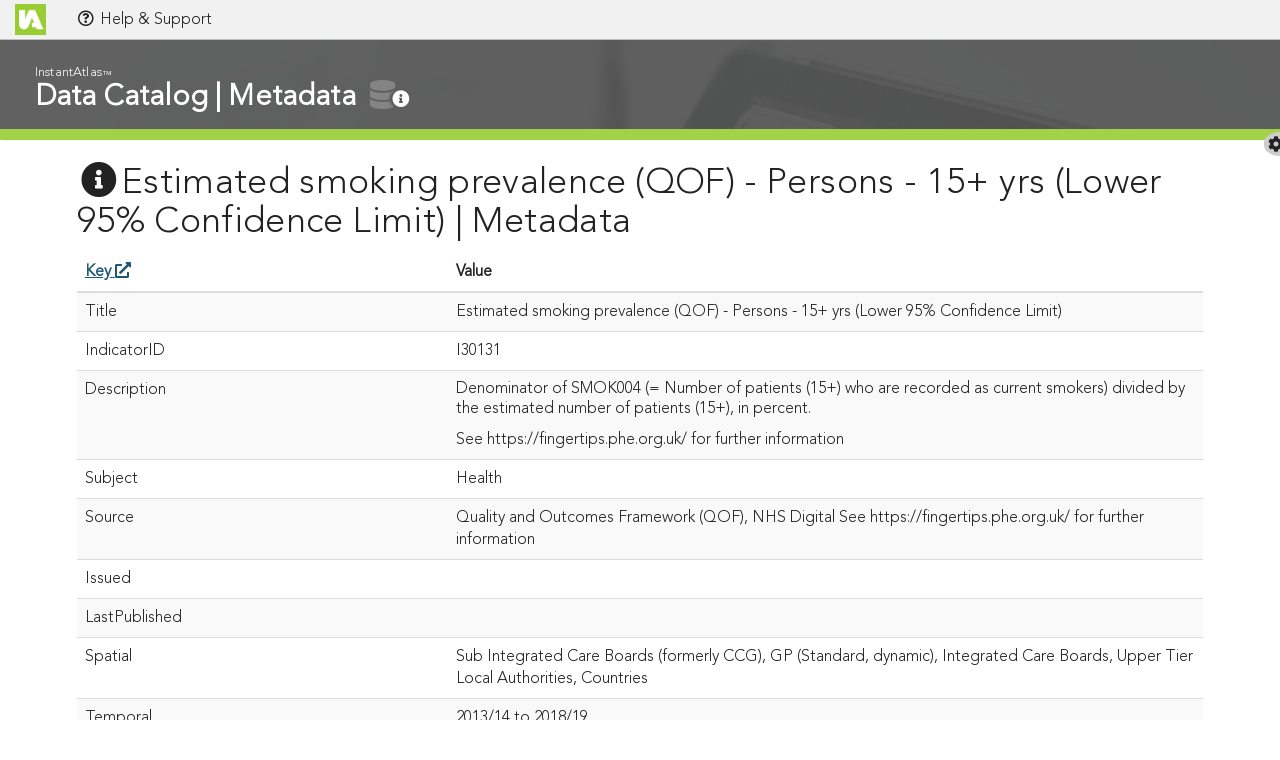

--- FILE ---
content_type: text/css
request_url: https://hub.instantatlas.com/static/css/esri-fonts-modern.css
body_size: 414
content:
@font-face {
    font-family: "AvenirLTStd-Heavy";
    font-display: swap;
    src: url("../webfonts/AvenirLTStd-Heavy.eot");
    src: url("../webfonts/AvenirLTStd-Heavy.eot?#iefix") format("embedded-opentype"), url("../webfonts/AvenirLTStd-Heavy.woff2") format("woff2"), url("../webfonts/AvenirLTStd-Heavy.woff") format("woff"), url("../webfonts/AvenirLTStd-Heavy.ttf") format("truetype"), url("../webfonts/AvenirLTStd-Heavy.svg#AvenirLTStd-Heavy") format("svg");
    font-weight: normal;
    font-style: normal;
}

@font-face {
    font-family: "Avenir-Light";
    font-display: swap;
    src: url("../webfonts/AvenirLTStd-Light.eot");
    src: url("../webfonts/AvenirLTStd-Light.eot?#iefix") format("embedded-opentype"), url("../webfonts/AvenirLTStd-Light.woff2") format("woff2"), url("../webfonts/AvenirLTStd-Light.woff") format("woff"), url("../webfonts/AvenirLTStd-Light.ttf") format("truetype"), url("../webfonts/AvenirLTStd-Light.svg#AvenirLTStd-Light") format("svg");
    font-weight: normal;
    font-style: normal;
}

body.ia-app, .ia-app form, .ia-app button {
    font-family: 'Avenir-Light', sans-serif;
    font-size: 16px;
}

--- FILE ---
content_type: text/css
request_url: https://hub.instantatlas.com/static/css/main.6789dabb.css
body_size: 87859
content:
body{-webkit-font-smoothing:antialiased;-moz-osx-font-smoothing:grayscale;font-family:-apple-system,BlinkMacSystemFont,Segoe UI,Roboto,Oxygen,Ubuntu,Cantarell,Fira Sans,Droid Sans,Helvetica Neue,sans-serif;margin:0;padding:0}code{font-family:source-code-pro,Menlo,Monaco,Consolas,Courier New,monospace}.catalog-manager .data-catalog-tree-root .drop-target-active,.catalog-manager .data-catalog-tree-root li.ind.active,.catalog-manager .widgetIndicators.active>.igroup-name:before,.catalog-manager li.active:not(.tab-item),.iao-node-hovered,.modal .container>.row.active{background-color:rgba(153,204,51,.12)!important;background-color:var(--ia-app-pale-backgroud-color)!important;border-bottom:1px solid var(--ia-app-hi-color);border-right:1px solid var(--ia-app-hi-color);border-top:1px solid var(--ia-app-hi-color)}.catalog-manager .data-catalog-tree-root li.ind.active:after,.catalog-manager .explorer-layers-list>.geo-selector.active:after,.catalog-manager .widgetIndicators.active>.igroup-name:before,.catalog-manager li.active:not(.tab-item):after,.iao-after-active-item{background-color:rgba(153,204,51,.12);background-color:var(--ia-app-pale-backgroud-color);border-bottom:1px solid var(--ia-app-hi-color);border-left:1px solid var(--ia-app-hi-color);border-top:1px solid var(--ia-app-hi-color);content:"";height:calc(100% + 2px);left:-2em;position:absolute;top:-1px;width:2em}.catalog-manager .data-catalog-tree-root .widgetIndicators>.igroup-name+.popupEditor,.catalog-manager .data-catalog-tree-root li.ind .popupEditor,.catalog-manager .explorer-layers-list .popupEditor,.popup-editor-basic{background-color:#f3f9e6;height:2.55em;margin-top:0;min-height:100%;z-index:65536}.catalog-manager{display:none;max-height:0;max-width:0;opacity:0;transition:opacity .3s}.catalog-manager.in{display:block;max-height:100vh;max-width:100%;opacity:1}.catalog-manager .iao-controls{margin-right:5px;margin-top:-2px;opacity:0;pointer-events:none;position:absolute;right:0;top:0;-webkit-transform:scale(0);transform:scale(0);transition:opacity .3s,-webkit-transform .2s;transition:opacity .3s,transform .2s;transition:opacity .3s,transform .2s,-webkit-transform .2s;transition:opacity .2s}.catalog-manager .iao-controls.iao-controls-inline{display:inline-block;height:1em;margin:0;position:relative;z-index:100}.catalog-manager .iao-controls.iao-controls-inline>.drag-handle{cursor:move;margin-top:-.5em}.catalog-manager .row>.drag-handle{background-color:initial;border:none;cursor:move;display:none;font-size:12px;position:absolute;right:5px;top:calc(50% - 1.1em)}.catalog-manager .row.active>.drag-handle{display:block;opacity:.7}.catalog-manager .row.active>.drag-handle:hover{opacity:1}.catalog-manager .drag-handle{cursor:move!important}.catalog-manager .explorerTree{border:1px solid #ccc;border-radius:2px;overflow-x:hidden;overflow-y:scroll;padding-left:10px}.catalog-manager .explorerTree>.data-catalog-tree-root:before{display:none}.catalog-manager .explorerTree>.data-catalog-tree-root>.i-name .group-tree-hint{display:block;font-size:.9em;font-style:italic;padding-left:29px}.catalog-manager .explorerTree>.data-catalog-tree-root>.i-name~ul>li:first-child:before{border-left:1px solid #bbb;height:2em;left:-1px;top:-1em;z-index:2000}.catalog-manager .explorerTree>.data-catalog-tree-root>.i-name .group-label{display:block;float:right;font-weight:700;margin:0 20px 10px 0;width:calc(100% - 1.7em - 20px)}.catalog-manager .explorerTree>.data-catalog-tree-root .btn-group>.btn+.dropdown-toggle{border-left:1px solid #bbb;padding-left:3px;padding-right:3px}.catalog-manager .explorerTree>.data-catalog-tree-root .btn-group .dropdown-toggle~.dropdown-menu{background-color:buttonface;border-radius:2px;font-size:13px}.catalog-manager .explorerTree>.data-catalog-tree-root li.ind>.ind-controls{position:absolute;right:5px;top:3px}.catalog-manager .explorerTree>.data-catalog-tree-root li.ind>.i-name{display:inline-block;margin-right:60px;min-height:1.8em;word-break:normal}.catalog-manager .explorerTree>.data-catalog-tree-root li.ind .ia-layers-icon>i:first-of-type{color:#000}.catalog-manager .explorerTree>.data-catalog-tree-root li.ind .ia-layers-icon>i:nth-of-type(2){color:var(--ia-app-hi-color)}.catalog-manager .explorerTree>.data-catalog-tree-root li.ind .ia-layers-icon>i:nth-of-type(3){color:#333}.catalog-manager .explorerTree>.data-catalog-tree-root div.widgetIndicators>ul>li,.catalog-manager .explorerTree>.data-catalog-tree-root>div.widgetIndicators,.catalog-manager .explorerTree>.data-catalog-tree-root>div>ul>li{padding-top:2px}.catalog-manager .explorerTree>.data-catalog-tree-root>.igroup-children>.child-theme:last-child{padding-bottom:3em}.catalog-manager .explorer-layers-list{border:1px solid #ccc;border-radius:2px;margin-bottom:0;max-height:8em;min-height:4em;overflow-x:hidden;overflow-y:scroll;padding:10px 0 10px 35px;transition:height .3s}.catalog-manager .explorer-layers-list .popupEditor{border:none;box-shadow:none;height:100%;margin-top:0}.catalog-manager .explorer-layers-list>.geo-selector{cursor:pointer;margin-left:20px;padding:5px}.catalog-manager .explorer-layers-list>.geo-selector>a{display:inline-block;margin-left:5px;width:calc(100% - 130px)}.catalog-manager .explorer-layers-list>.geo-selector:before{top:7px}.catalog-manager .explorer-layers-list>.geo-selector>.control-label{padding-top:0;width:calc(100% - 210px)}.catalog-manager .explorer-layers-list>.geo-selector>.iao-controls{top:0}.catalog-manager .hide-empty .child-theme.empty-theme{display:none}.catalog-manager .igroup-children{height:0;margin-top:0;opacity:0;overflow:hidden;transition:height .3s,opacity .35s}.catalog-manager .open>.igroup-children{height:auto;opacity:1}.catalog-manager .explorer-tree-panel-controls{opacity:.4;transition:all .2s}.catalog-manager .explorer-tree-panel-controls:hover{opacity:1}.catalog-manager .explorer-tree-panel{transition:all .2s}.catalog-manager .explorer-tree-panel .explorer-tree-panel-controls{display:none;position:absolute;right:30px;top:1px}.catalog-manager .explorer-tree-panel.full-screen{background-color:#fff;height:calc(100vh - 130px);left:0;position:fixed;top:130px;width:100vw;z-index:1010}.catalog-manager .explorer-tree-panel.full-screen .explorer-tree-panel-controls{display:block}.catalog-manager .data-catalog-tree-root>.i-name{display:none}.catalog-manager .data-catalog-tree-root .drop-target-active .fa-folder-open:after,.catalog-manager .data-catalog-tree-root .drop-target-active .fa-folder:after{color:var(--ia-app-hi-color);content:"\f067";font-size:.7em;font-weight:700;left:-.7em;position:absolute;top:0}.catalog-manager .data-catalog-tree-root .drop-target-active.drop-target-active-copy .fa-folder-open:after,.catalog-manager .data-catalog-tree-root .drop-target-active.drop-target-active-copy .fa-folder:after{content:"\f24d";font-weight:400}.catalog-manager .data-catalog-tree-root .widgetIndicators>.igroup-name+.popupEditor{max-height:2.35em;min-height:2em;top:-1px}.catalog-manager .data-catalog-tree-root .theme-before-drop-zone{background-color:initial;height:7px;left:1.2em;position:absolute;top:-7px;width:100%;z-index:1001}.catalog-manager .data-catalog-tree-root .theme-before-drop-zone.drop-target-active{background-color:var(--ia-app-hi-color)!important;border:none;opacity:.9}.catalog-manager .data-catalog-tree-root .theme-before-drop-zone.drop-target-active:before{color:var(--ia-app-hi-color)!important;content:"\f100";font-family:Font Awesome\ 5 Free;font-size:14px;font-weight:700;left:-1.2em;position:absolute;top:-3px}.catalog-manager .data-catalog-tree-root>.theme-before-drop-zone{background-color:hsla(0,0%,78%,.1);border-radius:99%;height:60px;left:-52px;top:-32px;width:64px}.catalog-manager .data-catalog-tree-root li.ind{border-bottom:1px solid transparent;border-top:1px solid transparent}.catalog-manager .data-catalog-tree-root li.ind:not(.active):hover{background-color:hsla(0,0%,78%,.2);border-bottom:1px solid hsla(0,0%,78%,.2);border-top:1px solid hsla(0,0%,78%,.2)}.catalog-manager .data-catalog-tree-root li.ind.drop-target-active{border-top:3px solid var(--ia-app-hi-color)}.catalog-manager .data-catalog-tree-root li.ind .indicatorBoxLabel{margin-left:5px;width:calc(100% - 220px)}.catalog-manager .data-catalog-tree-root li.ind>.iao-controls{top:5px}.catalog-manager .data-catalog-tree-root li.ind input:focus~label{border:none;box-shadow:none}.catalog-manager .data-catalog-tree-root .ind-by-date-link{display:none}.catalog-manager .data-catalog-tree-root>.igroup-children:empty:before{content:"You need to add one or more root themes to get started...";display:block;padding:10px 10px 10px 40px}.catalog-manager .data-catalog-tree-root>.igroup-children:empty:after{content:"\f071";display:block;font-family:Font Awesome\ 5 Free;font-size:1.36em;font-weight:700;left:10px;position:absolute;top:5px}.catalog-manager .popupEditor{background-color:#f3f9e6;height:1.2em}.catalog-manager .popupEditor>.box-label{height:100%;text-align:center;width:2.5em}.catalog-manager .popupEditor>.box-label>span{background-color:hsla(0,0%,100%,.2);display:block;font-size:.8em;letter-spacing:.5px;line-height:1.1;padding-top:5px;position:absolute;right:-35px;text-align:center;top:1px;-webkit-transform:rotate(90deg);transform:rotate(90deg);-webkit-transform-origin:0 0;transform-origin:0 0;width:35px}.catalog-manager .popupEditor>.box-label:after{content:"\f105";font-family:Font Awesome\ 5 Free;font-weight:700;opacity:.4;position:absolute;right:-2px;z-index:10}.catalog-manager li:not(.tab-item).active .iao-controls{opacity:1;pointer-events:auto;-webkit-transform:scale(1);transform:scale(1)}.catalog-manager li:not(.tab-item).active:after{left:-1.5em;width:1.5em}.catalog-manager .data-catalog-tree-root li.ind.active .iao-controls{margin-top:1px;opacity:1;pointer-events:auto;-webkit-transform:scale(1);transform:scale(1)}.catalog-manager .data-catalog-tree-root li.ind.active:after{left:0;opacity:0;width:0}.catalog-manager .data-catalog-tree-root li.ind.active:last-child:after{opacity:1}.catalog-manager .widgetIndicators.active>.igroup-name .iao-controls{margin-top:2px;opacity:1;pointer-events:auto;-webkit-transform:scale(1);transform:scale(1)}.catalog-manager .widgetIndicators.active>.igroup-name:before{content:"";height:calc(100% + 5px);left:-20px;min-height:calc(2em + 5px);pointer-events:none;position:absolute;top:-2px;width:calc(100% + 20px)}.catalog-manager .widgetIndicators:not(.active)>.igroup-name:hover:before{background-color:hsla(0,0%,78%,.2);content:"";height:calc(2em + 7px);left:-20px;pointer-events:none;position:absolute;top:-5px;width:calc(100% + 20px)}.catalog-manager .widgetIndicators>.igroup-name>a{border:none;padding:5px 0;width:calc(100% - 260px)}.catalog-manager .widgetIndicators>ul{overflow:visible}.catalog-manager .popupEditor{left:0;margin-top:-5px;min-height:35px;padding:0;position:absolute;top:0;width:calc(100% - 2px)}.catalog-manager .popupEditor>.form-control{border-bottom:none;border-top:none;box-shadow:inset 0 0 3px rgba(153,204,51,.12);height:100%}.catalog-manager-page .catalog-manager .explorer-layers-panel .checkbox input[type=checkbox]:not(.native):checked~label:before,.catalog-manager-page .catalog-manager .explorer-layers-panel .checkbox input[type=checkbox]:not(.native)~label:before,.catalog-manager-page .catalog-manager .explorer-layers-panel .checkbox input[type=radio]~label:before,.catalog-manager-page .catalog-manager .explorer-layers-panel input[type=checkbox]:not(.native)+label:before,.catalog-manager-page .catalog-manager .explorer-layers-panel input[type=checkbox]:not(.native):checked+label:before,.catalog-manager-page .catalog-manager .explorer-layers-panel input[type=radio]+label:before,.catalog-manager-page .catalog-manager .explorer-tree-panel .checkbox input[type=checkbox]:not(.native):checked~label:before,.catalog-manager-page .catalog-manager .explorer-tree-panel .checkbox input[type=checkbox]:not(.native)~label:before,.catalog-manager-page .catalog-manager .explorer-tree-panel .checkbox input[type=radio]~label:before,.catalog-manager-page .catalog-manager .explorer-tree-panel input[type=checkbox]:not(.native)+label:before,.catalog-manager-page .catalog-manager .explorer-tree-panel input[type=checkbox]:not(.native):checked+label:before,.catalog-manager-page .catalog-manager .explorer-tree-panel input[type=radio]+label:before,.catalog-manager-page .draggable-tree-item .checkbox input[type=checkbox]:not(.native):checked~label:before,.catalog-manager-page .draggable-tree-item .checkbox input[type=checkbox]:not(.native)~label:before,.catalog-manager-page .draggable-tree-item .checkbox input[type=radio]~label:before,.catalog-manager-page .draggable-tree-item input[type=checkbox]:not(.native)+label:before,.catalog-manager-page .draggable-tree-item input[type=checkbox]:not(.native):checked+label:before,.catalog-manager-page .draggable-tree-item input[type=radio]+label:before{display:none}.catalog-manager-page .explorer-layers-panel{margin-bottom:15px}.catalog-manager-page .modal .btn-primary{font-weight:400;letter-spacing:normal}.catalog-manager-page .modal .instance-level-metadata-table tr:not(.instance-level) input,.catalog-manager-page .modal .instance-level-metadata-table tr:not(.instance-level) label,.catalog-manager-page .modal .instance-level-metadata-table tr:not(.instance-level) textarea{color:#666;font-style:italic}.catalog-manager-page .modal .instance-level-metadata-table tr:not(.instance-level) label:after{content:"*"}.catalog-manager-page .modal .layer-list{min-height:calc(100vh - 250px)}.catalog-manager-page .modal .multi-select{font-size:1em;min-height:9em}.catalog-manager-page .modal .multi-select>option{padding:2px 5px 2px 2em}.catalog-manager-page .modal .multi-select>option:nth-child(odd){background-color:#fafafa}.catalog-manager-page .indicator-selector tbody>tr>td:first-child{padding-left:20px;width:50%}.catalog-manager-page .indicator-selector .date-field-label:after{content:", "}.catalog-manager-page .indicator-selector .date-field-label:last-child:after{content:""}.catalog-manager-page .indicator-selector.show-fields .date-field-label:after,.catalog-manager-page .indicator-selector.show-fields .date-field-label:last-child:after{content:" [" attr(data-field-name) "] ";font-family:monospace;font-size:.9em}.catalog-manager-page .indicator-selector .date-field-box{display:inline-block;height:1px;position:relative!important;width:1px}.catalog-manager-page .indicator-selector label.date-field-label{margin-left:22px!important}.catalog-manager-page .dates-table .date-order,.catalog-manager-page .dates-table .indicator-url{word-break:break-all}.catalog-manager-page .dates-table .indicator-url{font-size:.85em}.catalog-manager-page .dates-table .sortable-header{white-space:nowrap}.catalog-manager-page .dates-table .sortable-header .btn{padding:0 5px;vertical-align:bottom}.catalog-manager-page .task-in-progress-message{background-color:rgba(0,0,0,.6);bottom:0;color:#fff;left:0;padding:2px 15px;position:absolute;right:0}.catalog-manager-page .task-in-progress-message .progress-message-large{font-size:1em}.catalog-manager-page .lockout{background-color:hsla(0,0%,39%,.2);bottom:0;cursor:not-allowed;left:0;position:absolute;right:0;top:0;z-index:1001}.modal .container.table,.table{border-collapse:collapse!important}.table-bordered td,.table-bordered th{border:1px solid #ddd!important}.modal .container.table,.table{margin-bottom:20px;max-width:100%;width:100%}.modal .container.table>tbody>tr>td,.modal .container.table>tbody>tr>th,.modal .container.table>tfoot>tr>td,.modal .container.table>tfoot>tr>th,.modal .container.table>thead>tr>td,.modal .container.table>thead>tr>th,.table>tbody>tr>td,.table>tbody>tr>th,.table>tfoot>tr>td,.table>tfoot>tr>th,.table>thead>tr>td,.table>thead>tr>th{border-top:1px solid #ddd;line-height:1.42857143;padding:8px;vertical-align:top}.modal .container.table>thead>tr>th,.table>thead>tr>th{border-bottom:2px solid #ddd;vertical-align:bottom}.modal .container.table>caption+thead>tr:first-child>td,.modal .container.table>caption+thead>tr:first-child>th,.modal .container.table>colgroup+thead>tr:first-child>td,.modal .container.table>colgroup+thead>tr:first-child>th,.modal .container.table>thead:first-child>tr:first-child>td,.modal .container.table>thead:first-child>tr:first-child>th,.table>caption+thead>tr:first-child>td,.table>caption+thead>tr:first-child>th,.table>colgroup+thead>tr:first-child>td,.table>colgroup+thead>tr:first-child>th,.table>thead:first-child>tr:first-child>td,.table>thead:first-child>tr:first-child>th{border-top:0}.modal .container.table>tbody+tbody,.table>tbody+tbody{border-top:2px solid #ddd}.modal .container.table .table,.modal .table .container.table,.table .modal .container.table,.table .table{background-color:#fff}.table-condensed>tbody>tr>td,.table-condensed>tbody>tr>th,.table-condensed>tfoot>tr>td,.table-condensed>tfoot>tr>th,.table-condensed>thead>tr>td,.table-condensed>thead>tr>th{padding:5px}.table-bordered,.table-bordered>tbody>tr>td,.table-bordered>tbody>tr>th,.table-bordered>tfoot>tr>td,.table-bordered>tfoot>tr>th,.table-bordered>thead>tr>td,.table-bordered>thead>tr>th{border:1px solid #ddd}.table-bordered>thead>tr>td,.table-bordered>thead>tr>th{border-bottom-width:2px}.table-striped>tbody>tr:nth-of-type(odd){background-color:#f9f9f9}.table-hover>tbody>tr:hover{background-color:#f5f5f5}table col[class*=col-]{display:table-column;float:none;position:static}table td[class*=col-],table th[class*=col-]{display:table-cell;float:none;position:static}.modal .container.table>tbody>tr.active>td,.modal .container.table>tbody>tr.active>th,.modal .container.table>tbody>tr>td.active,.modal .container.table>tbody>tr>th.active,.modal .container.table>tfoot>tr.active>td,.modal .container.table>tfoot>tr.active>th,.modal .container.table>tfoot>tr>td.active,.modal .container.table>tfoot>tr>th.active,.modal .container.table>thead>tr.active>td,.modal .container.table>thead>tr.active>th,.modal .container.table>thead>tr>td.active,.modal .container.table>thead>tr>th.active,.table>tbody>tr.active>td,.table>tbody>tr.active>th,.table>tbody>tr>td.active,.table>tbody>tr>th.active,.table>tfoot>tr.active>td,.table>tfoot>tr.active>th,.table>tfoot>tr>td.active,.table>tfoot>tr>th.active,.table>thead>tr.active>td,.table>thead>tr.active>th,.table>thead>tr>td.active,.table>thead>tr>th.active{background-color:#f5f5f5}.table-hover>tbody>tr.active:hover>td,.table-hover>tbody>tr.active:hover>th,.table-hover>tbody>tr:hover>.active,.table-hover>tbody>tr>td.active:hover,.table-hover>tbody>tr>th.active:hover{background-color:#e8e8e8}.modal .container.table>tbody>tr.success>td,.modal .container.table>tbody>tr.success>th,.modal .container.table>tbody>tr>td.success,.modal .container.table>tbody>tr>th.success,.modal .container.table>tfoot>tr.success>td,.modal .container.table>tfoot>tr.success>th,.modal .container.table>tfoot>tr>td.success,.modal .container.table>tfoot>tr>th.success,.modal .container.table>thead>tr.success>td,.modal .container.table>thead>tr.success>th,.modal .container.table>thead>tr>td.success,.modal .container.table>thead>tr>th.success,.table>tbody>tr.success>td,.table>tbody>tr.success>th,.table>tbody>tr>td.success,.table>tbody>tr>th.success,.table>tfoot>tr.success>td,.table>tfoot>tr.success>th,.table>tfoot>tr>td.success,.table>tfoot>tr>th.success,.table>thead>tr.success>td,.table>thead>tr.success>th,.table>thead>tr>td.success,.table>thead>tr>th.success{background-color:#dff0d8}.table-hover>tbody>tr.success:hover>td,.table-hover>tbody>tr.success:hover>th,.table-hover>tbody>tr:hover>.success,.table-hover>tbody>tr>td.success:hover,.table-hover>tbody>tr>th.success:hover{background-color:#d0e9c6}.modal .container.table>tbody>tr.info>td,.modal .container.table>tbody>tr.info>th,.modal .container.table>tbody>tr>td.info,.modal .container.table>tbody>tr>th.info,.modal .container.table>tfoot>tr.info>td,.modal .container.table>tfoot>tr.info>th,.modal .container.table>tfoot>tr>td.info,.modal .container.table>tfoot>tr>th.info,.modal .container.table>thead>tr.info>td,.modal .container.table>thead>tr.info>th,.modal .container.table>thead>tr>td.info,.modal .container.table>thead>tr>th.info,.table>tbody>tr.info>td,.table>tbody>tr.info>th,.table>tbody>tr>td.info,.table>tbody>tr>th.info,.table>tfoot>tr.info>td,.table>tfoot>tr.info>th,.table>tfoot>tr>td.info,.table>tfoot>tr>th.info,.table>thead>tr.info>td,.table>thead>tr.info>th,.table>thead>tr>td.info,.table>thead>tr>th.info{background-color:#d9edf7}.table-hover>tbody>tr.info:hover>td,.table-hover>tbody>tr.info:hover>th,.table-hover>tbody>tr:hover>.info,.table-hover>tbody>tr>td.info:hover,.table-hover>tbody>tr>th.info:hover{background-color:#c4e3f3}.modal .container.table>tbody>tr.warning>td,.modal .container.table>tbody>tr.warning>th,.modal .container.table>tbody>tr>td.warning,.modal .container.table>tbody>tr>th.warning,.modal .container.table>tfoot>tr.warning>td,.modal .container.table>tfoot>tr.warning>th,.modal .container.table>tfoot>tr>td.warning,.modal .container.table>tfoot>tr>th.warning,.modal .container.table>thead>tr.warning>td,.modal .container.table>thead>tr.warning>th,.modal .container.table>thead>tr>td.warning,.modal .container.table>thead>tr>th.warning,.table>tbody>tr.warning>td,.table>tbody>tr.warning>th,.table>tbody>tr>td.warning,.table>tbody>tr>th.warning,.table>tfoot>tr.warning>td,.table>tfoot>tr.warning>th,.table>tfoot>tr>td.warning,.table>tfoot>tr>th.warning,.table>thead>tr.warning>td,.table>thead>tr.warning>th,.table>thead>tr>td.warning,.table>thead>tr>th.warning{background-color:#fcf8e3}.table-hover>tbody>tr.warning:hover>td,.table-hover>tbody>tr.warning:hover>th,.table-hover>tbody>tr:hover>.warning,.table-hover>tbody>tr>td.warning:hover,.table-hover>tbody>tr>th.warning:hover{background-color:#faf2cc}.modal .container.table>tbody>tr.danger>td,.modal .container.table>tbody>tr.danger>th,.modal .container.table>tbody>tr>td.danger,.modal .container.table>tbody>tr>th.danger,.modal .container.table>tfoot>tr.danger>td,.modal .container.table>tfoot>tr.danger>th,.modal .container.table>tfoot>tr>td.danger,.modal .container.table>tfoot>tr>th.danger,.modal .container.table>thead>tr.danger>td,.modal .container.table>thead>tr.danger>th,.modal .container.table>thead>tr>td.danger,.modal .container.table>thead>tr>th.danger,.table>tbody>tr.danger>td,.table>tbody>tr.danger>th,.table>tbody>tr>td.danger,.table>tbody>tr>th.danger,.table>tfoot>tr.danger>td,.table>tfoot>tr.danger>th,.table>tfoot>tr>td.danger,.table>tfoot>tr>th.danger,.table>thead>tr.danger>td,.table>thead>tr.danger>th,.table>thead>tr>td.danger,.table>thead>tr>th.danger{background-color:#f2dede}.table-hover>tbody>tr.danger:hover>td,.table-hover>tbody>tr.danger:hover>th,.table-hover>tbody>tr:hover>.danger,.table-hover>tbody>tr>td.danger:hover,.table-hover>tbody>tr>th.danger:hover{background-color:#ebcccc}.modal .sortable-header{cursor:pointer}.modal .sortable-header .dropdown-menu{font-size:.85em;max-width:40vw;min-width:30vw;overflow-x:hidden;overflow-y:auto}.modal .sortable-header .dropdown-menu>li:nth-child(odd){background-color:#f9f9f9}.modal .sortable-header .dropdown-menu>li>button{text-align:left;white-space:normal}.modal .container.table>.row:first-child>div{border-bottom:2px solid #ddd;font-weight:700;vertical-align:bottom}.modal .container.table>.row:nth-of-type(odd){background-color:#f9f9f9}.modal .container.table>.row>div{border-top:1px solid #ddd;line-height:1.42857143;padding:8px;vertical-align:top}.modal .container>.row.active{border-left:1px solid var(--ia-app-hi-color)}.modal .container>.row.active>div{background-color:initial}.modal .container>.row.active>div>.iao-controls{opacity:1;pointer-events:auto;top:0;-webkit-transform:scale(1);transform:scale(1)}.modal .container>.row.marked-for-delete{background-color:rgba(255,22,22,.1)!important;color:rgba(255,22,22,.7);font-size:.8em}.modal .container>.row.marked-for-delete:before{color:rgba(255,22,22,.7);content:"\f2ed";font-family:Font Awesome\ 5 Free;left:-1em;position:absolute;top:.6em}.modal .container>.row.marked-for-delete>div{padding:4px 8px;text-decoration:line-through}.modal .container>.row.addition{font-weight:700}.modal .container>.row.addition:before{color:var(--ia-app-hi-color);content:"\f055";font-family:Font Awesome\ 5 Free;left:-1em;position:absolute;top:.8em}body.full-and-fixed{height:100vw;left:0;overflow:hidden;position:fixed;top:0;width:100vw}body.full-and-fixed .iaoFooter{bottom:0;height:1.1em;left:5vw;position:fixed;width:90vw}.ia-app #authStart.big-btns .btn-holder>div{display:inherit;margin:0}.ia-app #authStart.big-btns .default-btn,.ia-app #authStart.big-btns .default-btn:hover{background-color:var(--ia-app-hi-color);white-space:normal}.ia-app #authStart.big-btns .btn{min-height:75px;width:100%}.ia-app a:hover>.far{font-weight:900}.ia-app.auth .big-btns .btn{background-color:#2d2d2d}.ia-app.auth .big-btns .btn.btn-primary{background-color:var(--ia-app-hi-color);color:#333}.ia-app .big-btns .btn,.ia-app .big-btns .unbtn{margin-top:70px;padding:10px 13px}.ia-app .big-btns .unbtn{color:#fff}.ia-app .big-btns .btn:focus{outline:none}.ia-app .big-btns .btn:focus>span{outline:auto}.ia-app .big-btns .btn:focus:before{box-shadow:none}.ia-app .big-btns .btn-report-builder:before{background-image:url([data-uri])}.ia-app .big-btns .btn-dashboard-builder:before{background-image:url(/static/media/2014-Dashboard-Builder-Logo-.8f3db59c4c310e9510a0.jpg)}.ia-app .big-btns .primary-action-link .ia-page-icon{color:#777;margin-left:.25em;margin-right:.25em}.ia-app .big-btns .primary-action-link .ia-page-icon>i:last-child{color:#fff;font-size:.6em;margin-left:-3px;text-shadow:-3px 0 3px #444}.ia-app .big-btns .btn-datacatalog:before{display:none}.ia-app .big-btns .btn-datacatalog>.ia-page-icon{bottom:120%;color:hsla(0,0%,67%,.99);font-size:1.4em;left:50%;position:absolute;-webkit-transform:translate(-50%);transform:translate(-50%);transition:all .2s}.ia-app .big-btns .btn-datacatalog>.ia-page-icon>i:last-child{color:#333;font-size:.6em;margin-left:-3px;text-shadow:0 0 3px #fff}.ia-app .big-btns .btn-datacatalog:focus-within>.ia-page-icon,.ia-app .big-btns .btn-datacatalog:focus>.ia-page-icon,.ia-app .big-btns .btn-datacatalog:hover>.ia-page-icon{color:var(--ia-app-hi-color-dark);text-shadow:1px 1px 2px rgba(0,0,0,.3)}.ia-app .big-btns .btn-webmap-creator:before{content:"\f5a0\00a0\f6e3"}.ia-app .big-btns .btn-data-explorer:before{content:"\f1c0\00a0\f002"}.ia-app .big-btns .btn-datacatalog-inspector:before{content:"\f1c0\00a0\f46c"}.ia-app .big-btns .btn-datacatalog-manager:before{content:"\f1c0\00a0\f0ad"}.ia-app .big-btns .btn-datacatalog-creator:before{content:"\f1c0\00a0\f067"}.ia-app .big-btns .btn-demographics:before{content:"\f182\f1ae\f183"}.ia-app .big-btns .app-desc{opacity:.85;transition:opacity .1s}.ia-app .big-btns .app-desc.anon-content a{border-bottom:1px dotted #bce2f8;color:#bce2f8;text-decoration:none}.ia-app .big-btns .app-desc.anon-content a:hover{border-bottom:1px solid #bce2f8}.ia-app .big-btns .primary-action-link>.app-desc,.ia-app .big-btns div:hover>.app-desc{opacity:1}.ia-app .big-btns .btn-holder:nth-child(2){margin-top:3em}.ia-app .modal .carousel{min-height:50vh;min-width:900px;overflow:hidden;position:relative;width:900px}.ia-app .modal .carousel .carousel-items{display:flex;flex-direction:row;left:0;position:absolute;top:0;transition:all .4s}.ia-app .modal .carousel .carousel-items.offset-1{left:-100%}.ia-app .modal .carousel .carousel-items.offset-2{left:-200%}.ia-app .modal .carousel .carousel-items.offset-3{left:-300%}.ia-app .modal .carousel .carousel-items.offset-4{left:-400%}.ia-app .modal .carousel .carousel-items.offset-5{left:-500%}.ia-app .modal .carousel .carousel-items.offset-6{left:-600%}.ia-app .modal .carousel .carousel-items.offset-7{left:-700%}.ia-app .modal .carousel .carousel-items.offset-8{left:-800%}.ia-app .modal .carousel .carousel-items .item{min-width:900px;width:900px}.ia-app .modal .carousel .ia-welcome-popup-box{background-color:#333;background-image:url(/static/media/banner-dialog-backdrop2.1d33a3538891d8f3d5f3.png);background-position:0 100%;background-repeat:no-repeat;color:#fff;min-height:50vh;padding:3em}.ia-app .modal .carousel .ia-welcome-popup-box a[target=iaHelpWindow]:after{content:"\f35d";font-family:Font Awesome\ 5 Free,FontAwesome;font-size:.9em;font-weight:700;margin-left:2px}.ia-app .modal .carousel .ia-welcome-popup-box .bouncy-row{bottom:0;font-size:48px;padding-bottom:1em;position:absolute;right:0;text-align:center;width:100%}.ia-app .modal .carousel .ia-welcome-popup-box .bouncy-row .as-link{cursor:pointer}.ia-app .modal .carousel .ia-welcome-popup-box>.filler{bottom:3em;left:3em;position:absolute;right:3em;top:3em}.ia-app .modal .carousel .ia-welcome-popup-box>.filler .text-body{font-size:16px;font-weight:400;line-height:1.7;min-height:100%;width:calc(100% - 170px)}.ia-app .modal .carousel .ia-welcome-popup-box>.filler .text-body>h2{color:inherit;margin-bottom:20px}.ia-app .modal .carousel .ia-welcome-popup-box>.filler .text-body strong{color:#9c3}.ia-app .modal .carousel .ia-welcome-popup-box>.filler .text-body a:not(.btn){color:#6eb4d9}.ia-app .modal .carousel .ia-welcome-popup-box>.filler>.bottom-left-btn{bottom:0;left:0;max-width:140px;min-width:140px;position:absolute;text-align:center}.ia-app .modal .carousel .ia-welcome-popup-box>.filler>.bottom-left-btn>.btn{font-weight:400;white-space:normal}.ia-app .app-desc form .control-label{color:#fff}@media screen and (max-height:1000px),screen and (max-width:999px){.ia-app .modal .carousel,.ia-app .modal .carousel .ia-welcome-popup-box{min-height:65vh}.ia-app .modal .carousel .bouncy-row{bottom:auto;font-size:6vh;padding-bottom:1em;position:relative;right:auto;text-align:center;width:100%}}.progress-message-large>.fa-stack{height:1em;line-height:1em;width:1.4em}.progress-message-large>.fa-stack .fab:first-child,.progress-message-large>.fa-stack .far:first-child,.progress-message-large>.fa-stack>.fas:first-child{color:#9c3}.progress-message-large>.fa-stack .fab.fa-spin,.progress-message-large>.fa-stack .far.fa-spin,.progress-message-large>.fa-stack>.fas.fa-spin{-webkit-clip-path:polygon(50% 0,100% 0,100% 50%,50% 50%);clip-path:polygon(50% 0,100% 0,100% 50%,50% 50%)}.progress-message-large>.fa-stack .fab.central,.progress-message-large>.fa-stack .far.central,.progress-message-large>.fa-stack>.fas.central{color:#fff;font-size:.6em}@media (-ms-high-contrast:active),(-ms-high-contrast:none){.progress-message-large>.fa-stack>.far:last-child,.progress-message-large>.fa-stack>.fas:last-child{clip:rect(0 .7em .5em 0)}}@supports (position:-ms-page){.progress-message-large>.fa-stack>.far:last-child,.progress-message-large>.fa-stack>.fas:last-child{clip:rect(0 .7em .5em 0)}}.instance-level-metadata-table tr td:first-child span{font-style:italic}.instance-level-metadata-table tr.instance-level td:first-child span{font-style:normal}.catalog-inspector-page #dsControls .col{width:auto}.catalog-inspector-page #dsControls .col>label{margin-left:18px;text-align:left;word-break:break-all}.catalog-inspector-page .server-list li.geo:before{content:"\f233";-webkit-transform:none;transform:none}.catalog-inspector-page .validation-errors-list li{list-style:none}.catalog-inspector-page .validation-errors-list li.http-error-403:before{content:"\f05e"}.catalog-inspector-page .validation-results li{list-style:none;margin-bottom:10px;padding-left:0}.catalog-inspector-page .validation-results li:before{content:"";font-family:Font Awesome\ 5 Free,FontAwesome;font-size:2em;margin-right:10px}.catalog-inspector-page .validation-results li.validation-ok:before{color:var(--ia-app-hi-color);content:"\f058"}.catalog-inspector-page .validation-results li.validation-warning:before{color:#e76d6d;content:"\f071";font-weight:700;-webkit-transform:none;transform:none}.catalog-inspector-page .validation-results li.validation-warning+.validation-warning,.catalog-inspector-page .validation-results li.validation-warning~.validation-fail{display:inline-block;margin-left:15px}.catalog-inspector-page .validation-results li.validation-warning+.validation-warning:before,.catalog-inspector-page .validation-results li.validation-warning~.validation-fail:before{margin-right:3px}.catalog-inspector-page .validation-results li.validation-heading{border-top:1px dashed #ccc;margin-top:2em;z-index:1}.catalog-inspector-page .validation-results li.validation-heading:before{display:none}.catalog-inspector-page .validation-results li.validation-heading:first-child{border-top:none;margin-top:0}.catalog-inspector-page .validation-results li.validation-fail:before{color:#c22;content:"\f057"}.catalog-inspector-page .validation-results li.validation-fail.uncaught-exception{color:#c22}.catalog-inspector-page .validation-results li.validation-action{height:1px;margin:0;z-index:100}.catalog-inspector-page .validation-results li.validation-action>div{position:absolute;right:0;top:calc(2em + 20px)}.catalog-inspector-page .validation-results li>.geo-list{margin-left:40px;margin-top:10px}.catalog-inspector-page .validation-results li>.generic-list,.catalog-inspector-page .validation-results li>.indicator-list,.catalog-inspector-page .validation-results li>.instance-list,.catalog-inspector-page .validation-results li>.relationship-list,.catalog-inspector-page .validation-results li>.theme-list{font-size:.9em;margin-top:10px}.catalog-inspector-page .validation-results li>.generic-list>li:before,.catalog-inspector-page .validation-results li>.indicator-list>li:before,.catalog-inspector-page .validation-results li>.instance-list>li:before,.catalog-inspector-page .validation-results li>.relationship-list>li:before,.catalog-inspector-page .validation-results li>.theme-list>li:before{font-size:1em}.catalog-inspector-page .validation-results .warning-list{font-size:.9em}.catalog-inspector-page .validation-results .warning-list>li{list-style:none}.catalog-inspector-page .validation-results.validation-errors .validation-ok{display:none}:root{--ia-app-pale-backgroud-color:rgba(153,204,51,.12)}.iao-node-hovered{background-color:rgba(153,204,51,.12)!important;background-color:var(--ia-app-pale-backgroud-color)!important;border-right:1px solid var(--ia-app-hi-color)}.iao-after-active-item,.iao-node-hovered{border-bottom:1px solid var(--ia-app-hi-color);border-top:1px solid var(--ia-app-hi-color)}.iao-after-active-item{background-color:rgba(153,204,51,.12);background-color:var(--ia-app-pale-backgroud-color);border-left:1px solid var(--ia-app-hi-color);content:"";height:calc(100% + 2px);left:-2em;position:absolute;top:-1px;width:2em}.ia-app.auth .child-page .authContent{display:block}.ia-app.auth .child-page .bannerCentral,.ia-app.auth .child-page .simpleCentral{margin-left:1px;margin-right:1px;max-width:100%;width:auto}.ia-app.auth .child-page .bannerCentral>.pull-right{display:none}.ia-app.auth .child-page .all-available-height{height:90%;height:calc(100vh - 132px)}.ia-app.auth .child-page .all-available-height.row{margin-left:0;margin-right:0}.ia-app.auth .child-page .all-available-height-min{height:auto;min-height:90%;min-height:calc(100vh - 132px)}.ia-app.auth .child-page .all-available-height .col{height:100%}.ia-app.auth .child-page .all-available-height .col:empty{height:1px}.ia-app.auth .child-page .iao-wave .ia-name{display:none;height:48px;min-height:48px;min-width:48px;width:48px}.ia-app.auth .child-page .iao-wave .app-name .builder-name{transition:font-size .3s}.ia-app.auth .child-page .explorerTree{padding-left:10px}.ia-app.auth .child-page .explorerTree>.data-catalog-tree-root:before{display:none}.ia-app.auth .child-page .explorerTree>.data-catalog-tree-root>.i-name .group-tree-hint{display:block;font-size:.9em;font-style:italic;margin-bottom:10px;padding-left:29px}.ia-app.auth .child-page .explorerTree>.data-catalog-tree-root>.i-name~ul>li:first-child:before{border-left:1px solid #bbb;height:2em;left:-1px;top:-1em;z-index:2000}.ia-app.auth .child-page .explorerTree>.data-catalog-tree-root>.i-name .group-label{display:block;float:right;font-weight:700;margin:0 20px 10px 0;width:calc(100% - 1.7em - 20px)}.ia-app.auth .child-page .explorerTree>.data-catalog-tree-root .btn-group>.btn+.dropdown-toggle{border-left:1px solid #bbb;padding-left:3px;padding-right:3px}.ia-app.auth .child-page .explorerTree>.data-catalog-tree-root .btn-group .dropdown-toggle~.dropdown-menu{background-color:buttonface;border-radius:2px;font-size:13px}.ia-app.auth .child-page .explorerTree>.data-catalog-tree-root li.ind>.ind-controls{position:absolute;right:5px;top:3px}.ia-app.auth .child-page .explorerTree>.data-catalog-tree-root li.ind>.i-name{display:inline-block;margin-right:60px;min-height:1.8em;word-break:normal}.ia-app.auth .child-page .explorerTree>.data-catalog-tree-root li.ind .ia-layers-icon>i:first-of-type{color:#000}.ia-app.auth .child-page .explorerTree>.data-catalog-tree-root li.ind .ia-layers-icon>i:nth-of-type(2){color:var(--ia-app-hi-color)}.ia-app.auth .child-page .explorerTree>.data-catalog-tree-root li.ind .ia-layers-icon>i:nth-of-type(3){color:#333}.ia-app.auth .child-page .tab-content .explorerTree{padding-top:1em}.ia-app.auth .child-page .flex-box{display:flex;flex-direction:column;overflow:hidden;padding-top:10px}.ia-app.auth .child-page .flex-box>ul.nav-tabs{flex:0 0 auto}.ia-app.auth .child-page .flex-box .tab-content .tab-pane{bottom:0;display:none;left:0;position:absolute;right:0;top:0}.ia-app.auth .child-page .flex-box .tab-content{flex:1 1 100%;height:100%}.ia-app.auth .child-page .flex-box .tab-content .tab-pane.active{display:flex;flex-direction:column}.ia-app.auth .child-page .flex-box .explorer-tree-panel,.ia-app.auth .child-page .flex-box .iao-data-catalog-container,.ia-app.auth .child-page .flex-box .map-controls-panel{display:flex;flex:1 1 100%;flex-direction:column-reverse}.ia-app.auth .child-page .flex-box .explorer-tree-panel .row,.ia-app.auth .child-page .flex-box .iao-data-catalog-container .row,.ia-app.auth .child-page .flex-box .map-controls-panel .row{flex:1 1 auto}.ia-app.auth .child-page .flex-box .explorer-tree-panel .explorer-tree-holder,.ia-app.auth .child-page .flex-box .iao-data-catalog-container .explorer-tree-holder,.ia-app.auth .child-page .flex-box .map-controls-panel .explorer-tree-holder{display:flex;flex:1 1 100%;flex-direction:column;margin-top:0}.ia-app.auth .child-page .flex-box .explorer-tree-panel .explorer-tree-holder>div:first-child,.ia-app.auth .child-page .flex-box .iao-data-catalog-container .explorer-tree-holder>div:first-child,.ia-app.auth .child-page .flex-box .map-controls-panel .explorer-tree-holder>div:first-child{height:100%;left:0;max-height:100%;position:absolute;top:0;width:100%}.ia-app.auth .child-page .flex-box .explorer-tree-panel .explorer-tree-holder .explorerTree,.ia-app.auth .child-page .flex-box .iao-data-catalog-container .explorer-tree-holder .explorerTree,.ia-app.auth .child-page .flex-box .map-controls-panel .explorer-tree-holder .explorerTree{flex:1 0 100%;height:100%;max-height:100%}.ia-app.auth .child-page .flex-box .nav-tabs{padding-left:10%}.ia-app.auth .child-page .flex-box .nav-tabs li{text-align:center;width:40%}.ia-app.auth .child-page .map-controls-panel,.ia-app.auth .child-page .map-legend-panel{overflow-x:hidden;overflow-y:scroll;padding:10px}.ia-app.auth .child-page .map-controls-panel .list-group-item{padding-left:30px}.ia-app.auth .child-page .map-layer-toggle-control:disabled,.ia-app.auth .child-page .map-layer-toggle-control:disabled~.control-label,.ia-app.auth .child-page map-layer-toggle-control~.esriLegendLayer{font-size:.85em}.ia-app.auth .child-page .map-layer-toggle-control:disabled~.esriLegendLayer{display:none}.ia-app.auth .child-page .builder-name .map-name{color:var(--ia-app-hi-color);position:absolute;right:100%;transition:all .3s}.ia-app.auth .child-page .builder-name .map-name:not(:empty){right:0}.ia-app.auth .child-page .builder-name .customer-name:not(:empty):before{content:"| "}.ia-app.auth .child-page .map-cover-panel,.ia-app.auth .child-page .map-message-panel{background-color:var(--ia-app-hi-color);bottom:0;box-sizing:border-box;color:#fff;font-size:13px;height:0;left:0;opacity:0;overflow:hidden;padding:0;position:absolute;transition:all .5s;width:100%;z-index:999}.ia-app.auth .child-page .map-message-panel.in{height:28px;opacity:.75;padding:5px}.ia-app.auth .child-page .map-cover-panel{background-color:#343434;border:3px solid var(--ia-app-hi-color);border-radius:0 2px 2px 0;border-top:none;font-size:1rem}.ia-app.auth .child-page .map-cover-panel.in{height:100%;opacity:1;padding:15px}.ia-app.auth .child-page .cover-page{background-color:hsla(0,0%,100%,.99);border-radius:2px;color:#333;height:100%;overflow-y:auto;padding:10px;width:100%}.ia-app.auth .child-page .expando>li{margin-bottom:2em}.ia-app.auth .child-page .fix-btm-right{bottom:5px;position:absolute;right:5px;z-index:1000}.ia-app.auth .child-page .snug-top{border-top-left-radius:0;border-top-right-radius:0;margin-top:1px}.ia-app.auth .child-page .map-panel{padding-right:0}.ia-app.auth .child-page .popover{max-width:40vw;min-width:40vw}.ia-app.auth .child-page .popover-content>.metadata-container{height:25vh}.ia-app.layout-compact .all-available-height .col.col-md-1:empty{height:1px;width:5px}.ia-app.layout-compact .all-available-height .col.col-md-1:empty+.col-md-10{width:calc(100% - 10px)}.ia-app .igroup-name i~.igroup-name-text{margin-left:3px}.ia-app .catalog-switcher-top{position:fixed;right:2vw;top:3px;z-index:10010}.ia-app .catalog-switcher-top .dropdown-menu{max-height:calc(100vh - 50px);overflow-y:auto}.ia-app .catalog-switcher-top>a,.ia-app .catalog-switcher-top>button,.ia-app .catalog-switcher-top>div{display:inline-block}.ia-app .catalog-switcher-top>.divider{margin-right:1em}.ia-app .catalog-switcher-top .btn,.ia-app .catalog-switcher-top .btn-link,.ia-app .catalog-switcher-top button{color:#000}.ia-app .catalog-switcher-top .btn-link.btn-call-action,.ia-app .catalog-switcher-top .btn.btn-call-action,.ia-app .catalog-switcher-top button.btn-call-action{color:#fff}.ia-app .catalog-switcher-top .btn-link.btn-call-action:hover,.ia-app .catalog-switcher-top .btn.btn-call-action:hover,.ia-app .catalog-switcher-top button.btn-call-action:hover{color:#000}.ia-app .hover-info>.info-box,.ia-app .hover-info~.info-box{display:none;height:0;transition:height .3s;width:0}.ia-app .hover-info:focus>.info-box,.ia-app .hover-info:focus~.info-box,.ia-app .hover-info:hover>.info-box,.ia-app .hover-info:hover~.info-box{background-color:#f1f1f1;border-radius:2px;display:block;font-size:.9em;height:auto;margin-top:2px;padding:10px 15px;width:auto}.ia-app .dataset .arc-link,.ia-app .web-item .arc-link,.ia-app .webItem .arc-link{font-size:10px;opacity:0;position:absolute;right:2px;top:2px;transition:all .2s}.ia-app .dataset .arc-link .fas,.ia-app .web-item .arc-link .fas,.ia-app .webItem .arc-link .fas{min-height:1em;min-width:1.4em}.ia-app .dataset:hover .arc-link,.ia-app .web-item:hover .arc-link,.ia-app .webItem:hover .arc-link{opacity:.9}.web-map-builder .esri-popup__footer{order:3}.web-map-builder .esri-popup__header{order:1}.web-map-builder .esri-popup__content{order:2}.web-map-builder .all-available-height .flex-box .tab-content{border-bottom:1px solid #ddd;border-left:1px solid #ddd;border-right:1px solid #ddd;margin-bottom:5px}.web-map-builder .all-available-height .flex-box .tab-content .col-md-12.geo-selector>select{border:none;padding-left:1.8em}.web-map-builder .all-available-height .flex-box .tab-content .col-md-12.geo-selector:after{content:"\f5fd";font-family:Font Awesome\ 5 Free;font-weight:700;left:25px;opacity:.6;pointer-events:none;position:absolute;top:calc(50% - .5em)}.web-map-builder .all-available-height .flex-box .tab-content .arc-layer-list ul{padding:0}.web-map-builder .all-available-height .flex-box .tab-content .arc-layer-list ul .list-group-item{border-left:none;border-radius:0;border-right:none}.web-map-builder .all-available-height .flex-box .tab-content .arc-layer-list ul .list-group-item:first-child{border-top:none}.web-map-builder .all-available-height .flex-box .tab-content .arc-layer-list ul .list-group-item:last-child{border-bottom:none}.web-map-builder .all-available-height .flex-box .tab-content .arc-layer-list ul .list-group-item .esri-legend__service{margin:0;padding:0}.web-map-builder .all-available-height .flex-box .tab-content .arc-layer-list ul .list-group-item .map-layer-toggle-control~.iao-arc-legend{height:0;overflow:hidden;transition:height .3s}.web-map-builder .all-available-height .flex-box .tab-content .arc-layer-list ul .list-group-item .map-layer-toggle-control:checked:not(:disabled)~.iao-arc-legend{height:auto}.web-map-builder .all-available-height .flex-box .tab-content .arc-layer-list ul .list-group-item .map-layer-toggle-control:checked:not(:disabled)~.iao-arc-legend .esri-legend__layer-caption{display:none}.web-map-builder .explorerTree{overflow:scroll}.web-map-builder .explorerTree .widgetIndicators>.igroup-name>a{padding:2px 0}.web-map-builder .explorerTree .widgetIndicators .ind .iao-controls{float:right;margin-right:15px}.web-map-builder .explorerTree .widgetIndicators .ind .iao-controls>.btn-hover-parent{display:none;transition:width .1s;width:0}.web-map-builder .explorerTree .widgetIndicators .ind:hover .iao-controls>.btn-hover-parent{display:inline-block;width:auto}.web-map-builder .map-masker{background-color:rgba(0,0,0,.2);bottom:0;color:#fff;cursor:not-allowed;display:none;font-size:12vh;left:0;padding:12% 0;position:absolute;right:0;text-align:center;top:0}.web-map-builder .map-masker.in{display:block}.catalog-explorer-page{height:100vw;left:0;overflow:hidden;position:fixed;top:0;width:100vw}.catalog-explorer-page .catalog-explorer{padding:5px 0 0 1vw}.catalog-explorer-page .catalog-explorer .data-explorer-frame{border:1px solid #fefefe;border-radius:2px;min-height:calc(100vh - 135px);overflow:hidden;width:100%}.catalog-explorer-page .catalog-explorer .data-explorer-frame>.mask,.catalog-explorer-page .catalog-explorer .data-explorer-frame>iframe{border:none;height:100%;left:0;overflow-y:scroll;position:absolute;top:0;width:100%}.catalog-explorer-page .catalog-explorer .data-explorer-frame>.mask{background-color:hsla(0,0%,100%,.7);padding:10vh;text-align:center;z-index:1001}.ia-app .options-content .discrete-toggle input[type=checkbox]{display:inline;height:0;width:0}.ia-app .options-content .discrete-toggle>input:focus~label,.ia-app .options-content .discrete-toggle>label:active,.ia-app .options-content .discrete-toggle>label:focus{border:none;box-shadow:none}.ia-app .options-content .discrete-toggle .slider-prefix{margin-right:10px}.ia-app .options-content .discrete-toggle .slider-prefix~.slider-suffix{margin-left:70px}.ia-app .options-content .discrete-toggle .slider-prefix~.slider-suffix:before{background-color:#dedede;border:1px solid #fff;border-radius:5px;box-sizing:border-box;color:#333!important;content:"\f111";display:block;font-family:Font Awesome\ 5 Free;font-size:.9em;font-weight:700;height:1.2em;left:-65px;max-width:50px;padding:0;position:absolute;text-align:left;top:.6em;transition:padding .3s;width:50px}.ia-app .options-content .discrete-toggle input[type=checkbox]~.slider-prefix{font-weight:400}.ia-app .options-content .discrete-toggle input[type=checkbox]~.slider-suffix{font-weight:700}.ia-app .options-content .discrete-toggle input[type=checkbox]~.slider-suffix:before{padding:0 0 0 calc(50px - 1.1em)}.ia-app .options-content .discrete-toggle input[type=checkbox]:checked~.slider-prefix{font-weight:700}.ia-app .options-content .discrete-toggle input[type=checkbox]:checked~.slider-suffix{font-weight:400}.ia-app .options-content .discrete-toggle input[type=checkbox]:checked~.slider-suffix:before{padding:0}.ia-app html{-webkit-text-size-adjust:100%;-ms-text-size-adjust:100%;font-family:sans-serif}.ia-app article,.ia-app aside,.ia-app details,.ia-app figcaption,.ia-app figure,.ia-app footer,.ia-app header:not([class*=esri-]),.ia-app hgroup,.ia-app main,.ia-app menu,.ia-app nav,.ia-app section:not([class*=esri-]),.ia-app summary{display:block}.ia-app audio,.ia-app canvas,.ia-app progress,.ia-app video{display:inline-block;vertical-align:initial}.ia-app audio:not([controls]){display:none;height:0}.ia-app [hidden],.ia-app template{display:none}.ia-app a{background-color:initial}.ia-app a:active,.ia-app a:hover{outline:0}.ia-app abbr[title]{border-bottom:1px dotted}.ia-app b,.ia-app strong{font-weight:700}.ia-app dfn{font-style:italic}.ia-app h1:not([class*=esri-]){font-size:2em;margin:.67em 0}.ia-app mark{background:#ff0;color:#000}.ia-app small{font-size:80%}.ia-app sub,.ia-app sup{font-size:75%;line-height:0;position:relative;vertical-align:initial}.ia-app sup{top:-.5em}.ia-app sub{bottom:-.25em}.ia-app img{border:0}.ia-app svg:not(:root){overflow:hidden}.ia-app figure{margin:1em 40px}.ia-app hr{box-sizing:initial;height:0}.ia-app pre{overflow:auto}.ia-app code,.ia-app kbd,.ia-app pre,.ia-app samp{font-family:monospace,monospace;font-size:1em}.ia-app button,.ia-app input,.ia-app optgroup,.ia-app select,.ia-app textarea{color:inherit;font:inherit;margin:0}.ia-app button{overflow:visible}.ia-app button,.ia-app select{text-transform:none}.ia-app button,.ia-app html input[type=button],.ia-app input[type=reset],.ia-app input[type=submit]{-webkit-appearance:button;cursor:pointer}.ia-app button[disabled],.ia-app html input[disabled]{cursor:default}.ia-app button::-moz-focus-inner,.ia-app input::-moz-focus-inner{border:0;padding:0}.ia-app input{line-height:normal}.ia-app input[type=checkbox],.ia-app input[type=radio]{box-sizing:border-box;padding:0}.ia-app input[type=number]::-webkit-inner-spin-button,.ia-app input[type=number]::-webkit-outer-spin-button{height:auto}.ia-app input[type=search]{-webkit-appearance:textfield;box-sizing:initial}.ia-app input[type=search]::-webkit-search-cancel-button,.ia-app input[type=search]::-webkit-search-decoration{-webkit-appearance:none}.ia-app fieldset{border:1px solid silver;margin:0 2px;padding:.35em .625em .75em}.ia-app textarea{overflow:auto}.ia-app optgroup{font-weight:700}.ia-app table{border-collapse:collapse;border-spacing:0}.ia-app td,.ia-app th{padding:0}@media print{.ia-app *,.ia-app :after,.ia-app :before{background:0 0!important;box-shadow:none!important;color:#000!important;text-shadow:none!important}.ia-app a,.ia-app a:visited{text-decoration:underline}.ia-app a[href]:after{content:" (" attr(href) ")"}.ia-app abbr[title]:after{content:" (" attr(title) ")"}.ia-app a[href^="#"]:after,.ia-app a[href^="javascript:"]:after{content:""}.ia-app blockquote,.ia-app pre{border:1px solid #999;page-break-inside:avoid}.ia-app thead{display:table-header-group}.ia-app img,.ia-app tr{page-break-inside:avoid}.ia-app img{max-width:100%!important}.ia-app h2:not([class*=esri-]),.ia-app h3:not([class*=esri-]),.ia-app p{orphans:3;widows:3}.ia-app h2:not([class*=esri-]),.ia-app h3:not([class*=esri-]){page-break-after:avoid}.ia-app select{background:#fff!important}.ia-app .navbar{display:none}.ia-app .btn>.caret,.ia-app .dropup>.btn>.caret{border-top-color:#000!important}.ia-app .label{border:1px solid #000}.ia-app .table{border-collapse:collapse!important}.ia-app .table td,.ia-app .table th{background-color:#fff!important}.ia-app .table-bordered td,.ia-app .table-bordered th{border:1px solid #ddd!important}}.ia-app .glyphicon{-webkit-font-smoothing:antialiased;-moz-osx-font-smoothing:grayscale;display:inline-block;font-family:Glyphicons Halflings;font-style:normal;font-weight:400;line-height:1;position:relative;top:1px}.ia-app .glyphicon-asterisk:before{content:"\2a"}.ia-app .glyphicon-plus:before{content:"\2b"}.ia-app .glyphicon-eur:before,.ia-app .glyphicon-euro:before{content:"\20ac"}.ia-app .glyphicon-minus:before{content:"\2212"}.ia-app .glyphicon-cloud:before{content:"\2601"}.ia-app .glyphicon-envelope:before{content:"\2709"}.ia-app .glyphicon-pencil:before{content:"\270f"}.ia-app .glyphicon-glass:before{content:"\e001"}.ia-app .glyphicon-music:before{content:"\e002"}.ia-app .glyphicon-search:before{content:"\e003"}.ia-app .glyphicon-heart:before{content:"\e005"}.ia-app .glyphicon-star:before{content:"\e006"}.ia-app .glyphicon-star-empty:before{content:"\e007"}.ia-app .glyphicon-user:before{content:"\e008"}.ia-app .glyphicon-film:before{content:"\e009"}.ia-app .glyphicon-th-large:before{content:"\e010"}.ia-app .glyphicon-th:before{content:"\e011"}.ia-app .glyphicon-th-list:before{content:"\e012"}.ia-app .glyphicon-ok:before{content:"\e013"}.ia-app .glyphicon-remove:before{content:"\e014"}.ia-app .glyphicon-zoom-in:before{content:"\e015"}.ia-app .glyphicon-zoom-out:before{content:"\e016"}.ia-app .glyphicon-off:before{content:"\e017"}.ia-app .glyphicon-signal:before{content:"\e018"}.ia-app .glyphicon-cog:before{content:"\e019"}.ia-app .glyphicon-trash:before{content:"\e020"}.ia-app .glyphicon-home:before{content:"\e021"}.ia-app .glyphicon-file:before{content:"\e022"}.ia-app .glyphicon-time:before{content:"\e023"}.ia-app .glyphicon-road:before{content:"\e024"}.ia-app .glyphicon-download-alt:before{content:"\e025"}.ia-app .glyphicon-download:before{content:"\e026"}.ia-app .glyphicon-upload:before{content:"\e027"}.ia-app .glyphicon-inbox:before{content:"\e028"}.ia-app .glyphicon-play-circle:before{content:"\e029"}.ia-app .glyphicon-repeat:before{content:"\e030"}.ia-app .glyphicon-refresh:before{content:"\e031"}.ia-app .glyphicon-list-alt:before{content:"\e032"}.ia-app .glyphicon-lock:before{content:"\e033"}.ia-app .glyphicon-flag:before{content:"\e034"}.ia-app .glyphicon-headphones:before{content:"\e035"}.ia-app .glyphicon-volume-off:before{content:"\e036"}.ia-app .glyphicon-volume-down:before{content:"\e037"}.ia-app .glyphicon-volume-up:before{content:"\e038"}.ia-app .glyphicon-qrcode:before{content:"\e039"}.ia-app .glyphicon-barcode:before{content:"\e040"}.ia-app .glyphicon-tag:before{content:"\e041"}.ia-app .glyphicon-tags:before{content:"\e042"}.ia-app .glyphicon-book:before{content:"\e043"}.ia-app .glyphicon-bookmark:before{content:"\e044"}.ia-app .glyphicon-print:before{content:"\e045"}.ia-app .glyphicon-camera:before{content:"\e046"}.ia-app .glyphicon-font:before{content:"\e047"}.ia-app .glyphicon-bold:before{content:"\e048"}.ia-app .glyphicon-italic:before{content:"\e049"}.ia-app .glyphicon-text-height:before{content:"\e050"}.ia-app .glyphicon-text-width:before{content:"\e051"}.ia-app .glyphicon-align-left:before{content:"\e052"}.ia-app .glyphicon-align-center:before{content:"\e053"}.ia-app .glyphicon-align-right:before{content:"\e054"}.ia-app .glyphicon-align-justify:before{content:"\e055"}.ia-app .glyphicon-list:before{content:"\e056"}.ia-app .glyphicon-indent-left:before{content:"\e057"}.ia-app .glyphicon-indent-right:before{content:"\e058"}.ia-app .glyphicon-facetime-video:before{content:"\e059"}.ia-app .glyphicon-picture:before{content:"\e060"}.ia-app .glyphicon-map-marker:before{content:"\e062"}.ia-app .glyphicon-adjust:before{content:"\e063"}.ia-app .glyphicon-tint:before{content:"\e064"}.ia-app .glyphicon-edit:before{content:"\e065"}.ia-app .glyphicon-share:before{content:"\e066"}.ia-app .glyphicon-check:before{content:"\e067"}.ia-app .glyphicon-move:before{content:"\e068"}.ia-app .glyphicon-step-backward:before{content:"\e069"}.ia-app .glyphicon-fast-backward:before{content:"\e070"}.ia-app .glyphicon-backward:before{content:"\e071"}.ia-app .glyphicon-play:before{content:"\e072"}.ia-app .glyphicon-pause:before{content:"\e073"}.ia-app .glyphicon-stop:before{content:"\e074"}.ia-app .glyphicon-forward:before{content:"\e075"}.ia-app .glyphicon-fast-forward:before{content:"\e076"}.ia-app .glyphicon-step-forward:before{content:"\e077"}.ia-app .glyphicon-eject:before{content:"\e078"}.ia-app .glyphicon-chevron-left:before{content:"\e079"}.ia-app .glyphicon-chevron-right:before{content:"\e080"}.ia-app .glyphicon-plus-sign:before{content:"\e081"}.ia-app .glyphicon-minus-sign:before{content:"\e082"}.ia-app .glyphicon-remove-sign:before{content:"\e083"}.ia-app .glyphicon-ok-sign:before{content:"\e084"}.ia-app .glyphicon-question-sign:before{content:"\e085"}.ia-app .glyphicon-info-sign:before{content:"\e086"}.ia-app .glyphicon-screenshot:before{content:"\e087"}.ia-app .glyphicon-remove-circle:before{content:"\e088"}.ia-app .glyphicon-ok-circle:before{content:"\e089"}.ia-app .glyphicon-ban-circle:before{content:"\e090"}.ia-app .glyphicon-arrow-left:before{content:"\e091"}.ia-app .glyphicon-arrow-right:before{content:"\e092"}.ia-app .glyphicon-arrow-up:before{content:"\e093"}.ia-app .glyphicon-arrow-down:before{content:"\e094"}.ia-app .glyphicon-share-alt:before{content:"\e095"}.ia-app .glyphicon-resize-full:before{content:"\e096"}.ia-app .glyphicon-resize-small:before{content:"\e097"}.ia-app .glyphicon-exclamation-sign:before{content:"\e101"}.ia-app .glyphicon-gift:before{content:"\e102"}.ia-app .glyphicon-leaf:before{content:"\e103"}.ia-app .glyphicon-fire:before{content:"\e104"}.ia-app .glyphicon-eye-open:before{content:"\e105"}.ia-app .glyphicon-eye-close:before{content:"\e106"}.ia-app .glyphicon-warning-sign:before{content:"\e107"}.ia-app .glyphicon-plane:before{content:"\e108"}.ia-app .glyphicon-calendar:before{content:"\e109"}.ia-app .glyphicon-random:before{content:"\e110"}.ia-app .glyphicon-comment:before{content:"\e111"}.ia-app .glyphicon-magnet:before{content:"\e112"}.ia-app .glyphicon-chevron-up:before{content:"\e113"}.ia-app .glyphicon-chevron-down:before{content:"\e114"}.ia-app .glyphicon-retweet:before{content:"\e115"}.ia-app .glyphicon-shopping-cart:before{content:"\e116"}.ia-app .glyphicon-folder-close:before{content:"\e117"}.ia-app .glyphicon-folder-open:before{content:"\e118"}.ia-app .glyphicon-resize-vertical:before{content:"\e119"}.ia-app .glyphicon-resize-horizontal:before{content:"\e120"}.ia-app .glyphicon-hdd:before{content:"\e121"}.ia-app .glyphicon-bullhorn:before{content:"\e122"}.ia-app .glyphicon-bell:before{content:"\e123"}.ia-app .glyphicon-certificate:before{content:"\e124"}.ia-app .glyphicon-thumbs-up:before{content:"\e125"}.ia-app .glyphicon-thumbs-down:before{content:"\e126"}.ia-app .glyphicon-hand-right:before{content:"\e127"}.ia-app .glyphicon-hand-left:before{content:"\e128"}.ia-app .glyphicon-hand-up:before{content:"\e129"}.ia-app .glyphicon-hand-down:before{content:"\e130"}.ia-app .glyphicon-circle-arrow-right:before{content:"\e131"}.ia-app .glyphicon-circle-arrow-left:before{content:"\e132"}.ia-app .glyphicon-circle-arrow-up:before{content:"\e133"}.ia-app .glyphicon-circle-arrow-down:before{content:"\e134"}.ia-app .glyphicon-globe:before{content:"\e135"}.ia-app .glyphicon-wrench:before{content:"\e136"}.ia-app .glyphicon-tasks:before{content:"\e137"}.ia-app .glyphicon-filter:before{content:"\e138"}.ia-app .glyphicon-briefcase:before{content:"\e139"}.ia-app .glyphicon-fullscreen:before{content:"\e140"}.ia-app .glyphicon-dashboard:before{content:"\e141"}.ia-app .glyphicon-paperclip:before{content:"\e142"}.ia-app .glyphicon-heart-empty:before{content:"\e143"}.ia-app .glyphicon-link:before{content:"\e144"}.ia-app .glyphicon-phone:before{content:"\e145"}.ia-app .glyphicon-pushpin:before{content:"\e146"}.ia-app .glyphicon-usd:before{content:"\e148"}.ia-app .glyphicon-gbp:before{content:"\e149"}.ia-app .glyphicon-sort:before{content:"\e150"}.ia-app .glyphicon-sort-by-alphabet:before{content:"\e151"}.ia-app .glyphicon-sort-by-alphabet-alt:before{content:"\e152"}.ia-app .glyphicon-sort-by-order:before{content:"\e153"}.ia-app .glyphicon-sort-by-order-alt:before{content:"\e154"}.ia-app .glyphicon-sort-by-attributes:before{content:"\e155"}.ia-app .glyphicon-sort-by-attributes-alt:before{content:"\e156"}.ia-app .glyphicon-unchecked:before{content:"\e157"}.ia-app .glyphicon-expand:before{content:"\e158"}.ia-app .glyphicon-collapse-down:before{content:"\e159"}.ia-app .glyphicon-collapse-up:before{content:"\e160"}.ia-app .glyphicon-log-in:before{content:"\e161"}.ia-app .glyphicon-flash:before{content:"\e162"}.ia-app .glyphicon-log-out:before{content:"\e163"}.ia-app .glyphicon-new-window:before{content:"\e164"}.ia-app .glyphicon-record:before{content:"\e165"}.ia-app .glyphicon-save:before{content:"\e166"}.ia-app .glyphicon-open:before{content:"\e167"}.ia-app .glyphicon-saved:before{content:"\e168"}.ia-app .glyphicon-import:before{content:"\e169"}.ia-app .glyphicon-export:before{content:"\e170"}.ia-app .glyphicon-send:before{content:"\e171"}.ia-app .glyphicon-floppy-disk:before{content:"\e172"}.ia-app .glyphicon-floppy-saved:before{content:"\e173"}.ia-app .glyphicon-floppy-remove:before{content:"\e174"}.ia-app .glyphicon-floppy-save:before{content:"\e175"}.ia-app .glyphicon-floppy-open:before{content:"\e176"}.ia-app .glyphicon-credit-card:before{content:"\e177"}.ia-app .glyphicon-transfer:before{content:"\e178"}.ia-app .glyphicon-cutlery:before{content:"\e179"}.ia-app .glyphicon-header:before{content:"\e180"}.ia-app .glyphicon-compressed:before{content:"\e181"}.ia-app .glyphicon-earphone:before{content:"\e182"}.ia-app .glyphicon-phone-alt:before{content:"\e183"}.ia-app .glyphicon-tower:before{content:"\e184"}.ia-app .glyphicon-stats:before{content:"\e185"}.ia-app .glyphicon-sd-video:before{content:"\e186"}.ia-app .glyphicon-hd-video:before{content:"\e187"}.ia-app .glyphicon-subtitles:before{content:"\e188"}.ia-app .glyphicon-sound-stereo:before{content:"\e189"}.ia-app .glyphicon-sound-dolby:before{content:"\e190"}.ia-app .glyphicon-sound-5-1:before{content:"\e191"}.ia-app .glyphicon-sound-6-1:before{content:"\e192"}.ia-app .glyphicon-sound-7-1:before{content:"\e193"}.ia-app .glyphicon-copyright-mark:before{content:"\e194"}.ia-app .glyphicon-registration-mark:before{content:"\e195"}.ia-app .glyphicon-cloud-download:before{content:"\e197"}.ia-app .glyphicon-cloud-upload:before{content:"\e198"}.ia-app .glyphicon-tree-conifer:before{content:"\e199"}.ia-app .glyphicon-tree-deciduous:before{content:"\e200"}.ia-app .glyphicon-cd:before{content:"\e201"}.ia-app .glyphicon-save-file:before{content:"\e202"}.ia-app .glyphicon-open-file:before{content:"\e203"}.ia-app .glyphicon-level-up:before{content:"\e204"}.ia-app .glyphicon-copy:before{content:"\e205"}.ia-app .glyphicon-paste:before{content:"\e206"}.ia-app .glyphicon-alert:before{content:"\e209"}.ia-app .glyphicon-equalizer:before{content:"\e210"}.ia-app .glyphicon-king:before{content:"\e211"}.ia-app .glyphicon-queen:before{content:"\e212"}.ia-app .glyphicon-pawn:before{content:"\e213"}.ia-app .glyphicon-bishop:before{content:"\e214"}.ia-app .glyphicon-knight:before{content:"\e215"}.ia-app .glyphicon-baby-formula:before{content:"\e216"}.ia-app .glyphicon-tent:before{content:"\26fa"}.ia-app .glyphicon-blackboard:before{content:"\e218"}.ia-app .glyphicon-bed:before{content:"\e219"}.ia-app .glyphicon-apple:before{content:"\f8ff"}.ia-app .glyphicon-erase:before{content:"\e221"}.ia-app .glyphicon-hourglass:before{content:"\231b"}.ia-app .glyphicon-lamp:before{content:"\e223"}.ia-app .glyphicon-duplicate:before{content:"\e224"}.ia-app .glyphicon-piggy-bank:before{content:"\e225"}.ia-app .glyphicon-scissors:before{content:"\e226"}.ia-app .glyphicon-bitcoin:before,.ia-app .glyphicon-btc:before,.ia-app .glyphicon-xbt:before{content:"\e227"}.ia-app .glyphicon-jpy:before,.ia-app .glyphicon-yen:before{content:"\00a5"}.ia-app .glyphicon-rub:before,.ia-app .glyphicon-ruble:before{content:"\20bd"}.ia-app .glyphicon-scale:before{content:"\e230"}.ia-app .glyphicon-ice-lolly:before{content:"\e231"}.ia-app .glyphicon-ice-lolly-tasted:before{content:"\e232"}.ia-app .glyphicon-education:before{content:"\e233"}.ia-app .glyphicon-option-horizontal:before{content:"\e234"}.ia-app .glyphicon-option-vertical:before{content:"\e235"}.ia-app .glyphicon-menu-hamburger:before{content:"\e236"}.ia-app .glyphicon-modal-window:before{content:"\e237"}.ia-app .glyphicon-oil:before{content:"\e238"}.ia-app .glyphicon-grain:before{content:"\e239"}.ia-app .glyphicon-sunglasses:before{content:"\e240"}.ia-app .glyphicon-text-size:before{content:"\e241"}.ia-app .glyphicon-text-color:before{content:"\e242"}.ia-app .glyphicon-text-background:before{content:"\e243"}.ia-app .glyphicon-object-align-top:before{content:"\e244"}.ia-app .glyphicon-object-align-bottom:before{content:"\e245"}.ia-app .glyphicon-object-align-horizontal:before{content:"\e246"}.ia-app .glyphicon-object-align-left:before{content:"\e247"}.ia-app .glyphicon-object-align-vertical:before{content:"\e248"}.ia-app .glyphicon-object-align-right:before{content:"\e249"}.ia-app .glyphicon-triangle-right:before{content:"\e250"}.ia-app .glyphicon-triangle-left:before{content:"\e251"}.ia-app .glyphicon-triangle-bottom:before{content:"\e252"}.ia-app .glyphicon-triangle-top:before{content:"\e253"}.ia-app .glyphicon-console:before{content:"\e254"}.ia-app .glyphicon-superscript:before{content:"\e255"}.ia-app .glyphicon-subscript:before{content:"\e256"}.ia-app .glyphicon-menu-left:before{content:"\e257"}.ia-app .glyphicon-menu-right:before{content:"\e258"}.ia-app .glyphicon-menu-down:before{content:"\e259"}.ia-app .glyphicon-menu-up:before{content:"\e260"}.ia-app *,.ia-app :after,.ia-app :before{box-sizing:border-box}.ia-app html{-webkit-tap-highlight-color:rgba(0,0,0,0);font-size:10px}.ia-app body{background-color:#fff;color:#333;font-family:Helvetica Neue,Helvetica,Arial,sans-serif;font-size:14px;line-height:1.42857143}.ia-app button,.ia-app input,.ia-app select,.ia-app textarea{font-family:inherit;font-size:inherit;line-height:inherit}.ia-app a{color:#337ab7;text-decoration:none}.ia-app a:focus,.ia-app a:hover{color:#23527c;text-decoration:underline}.ia-app a:focus{outline:thin dotted;outline:5px auto -webkit-focus-ring-color;outline-offset:-2px}.ia-app figure{margin:0}.ia-app img{vertical-align:middle}.ia-app .carousel-inner>.item>a>img,.ia-app .carousel-inner>.item>img,.ia-app .img-responsive,.ia-app .thumbnail a>img,.ia-app .thumbnail>img{display:block;height:auto;max-width:100%}.ia-app .img-rounded{border-radius:6px}.ia-app .img-thumbnail{background-color:#fff;border:1px solid #ddd;border-radius:4px;display:inline-block;height:auto;line-height:1.42857143;max-width:100%;padding:4px;transition:all .2s ease-in-out}.ia-app .img-circle{border-radius:50%}.ia-app hr{border:0;border-top:1px solid #eee;margin-bottom:20px;margin-top:20px}.ia-app .sr-only{clip:rect(0,0,0,0);border:0;height:1px;margin:-1px;overflow:hidden;padding:0;position:absolute;width:1px}.ia-app .sr-only-focusable:active,.ia-app .sr-only-focusable:focus{clip:auto;height:auto;margin:0;overflow:visible;position:static;width:auto}.ia-app [role=button]{cursor:pointer}.ia-app .h1:not([class*=esri-]),.ia-app .h2:not([class*=esri-]),.ia-app .h3:not([class*=esri-]),.ia-app .h4:not([class*=esri-]),.ia-app .h5:not([class*=esri-]),.ia-app .h6,.ia-app h1:not([class*=esri-]),.ia-app h2:not([class*=esri-]),.ia-app h3:not([class*=esri-]),.ia-app h4:not([class*=esri-]),.ia-app h5:not([class*=esri-]),.ia-app h6{color:inherit;font-family:inherit;font-weight:500;line-height:1.1}.ia-app .h1:not([class*=esri-]) .small,.ia-app .h1:not([class*=esri-]) small,.ia-app .h2:not([class*=esri-]) .small,.ia-app .h2:not([class*=esri-]) small,.ia-app .h3:not([class*=esri-]) .small,.ia-app .h3:not([class*=esri-]) small,.ia-app .h4:not([class*=esri-]) .small,.ia-app .h4:not([class*=esri-]) small,.ia-app .h5:not([class*=esri-]) .small,.ia-app .h5:not([class*=esri-]) small,.ia-app .h6 .small,.ia-app .h6 small,.ia-app h1:not([class*=esri-]) .small,.ia-app h1:not([class*=esri-]) small,.ia-app h2:not([class*=esri-]) .small,.ia-app h2:not([class*=esri-]) small,.ia-app h3:not([class*=esri-]) .small,.ia-app h3:not([class*=esri-]) small,.ia-app h4:not([class*=esri-]) .small,.ia-app h4:not([class*=esri-]) small,.ia-app h5:not([class*=esri-]) .small,.ia-app h5:not([class*=esri-]) small,.ia-app h6 .small,.ia-app h6 small{color:#777;font-weight:400;line-height:1}.ia-app .h1:not([class*=esri-]),.ia-app .h2:not([class*=esri-]),.ia-app .h3:not([class*=esri-]),.ia-app h1:not([class*=esri-]),.ia-app h2:not([class*=esri-]),.ia-app h3:not([class*=esri-]){margin-bottom:10px;margin-top:20px}.ia-app .h1:not([class*=esri-]) .small,.ia-app .h1:not([class*=esri-]) small,.ia-app .h2:not([class*=esri-]) .small,.ia-app .h2:not([class*=esri-]) small,.ia-app .h3:not([class*=esri-]) .small,.ia-app .h3:not([class*=esri-]) small,.ia-app h1:not([class*=esri-]) .small,.ia-app h1:not([class*=esri-]) small,.ia-app h2:not([class*=esri-]) .small,.ia-app h2:not([class*=esri-]) small,.ia-app h3:not([class*=esri-]) .small,.ia-app h3:not([class*=esri-]) small{font-size:65%}.ia-app .h4:not([class*=esri-]),.ia-app .h5:not([class*=esri-]),.ia-app .h6,.ia-app h4:not([class*=esri-]),.ia-app h5:not([class*=esri-]),.ia-app h6{margin-bottom:10px;margin-top:10px}.ia-app .h4:not([class*=esri-]) .small,.ia-app .h4:not([class*=esri-]) small,.ia-app .h5:not([class*=esri-]) .small,.ia-app .h5:not([class*=esri-]) small,.ia-app .h6 .small,.ia-app .h6 small,.ia-app h4:not([class*=esri-]) .small,.ia-app h4:not([class*=esri-]) small,.ia-app h5:not([class*=esri-]) .small,.ia-app h5:not([class*=esri-]) small,.ia-app h6 .small,.ia-app h6 small{font-size:75%}.ia-app .h1:not([class*=esri-]),.ia-app h1:not([class*=esri-]){font-size:36px}.ia-app .h2:not([class*=esri-]),.ia-app h2:not([class*=esri-]){font-size:30px}.ia-app .h3:not([class*=esri-]),.ia-app h3:not([class*=esri-]){font-size:24px}.ia-app .h4:not([class*=esri-]),.ia-app h4:not([class*=esri-]){font-size:18px}.ia-app .h5:not([class*=esri-]),.ia-app h5:not([class*=esri-]){font-size:14px}.ia-app .h6,.ia-app h6{font-size:12px}.ia-app p{margin:0 0 10px}.ia-app .lead{font-size:16px;font-weight:300;line-height:1.4;margin-bottom:20px}@media (min-width:768px){.ia-app .lead{font-size:21px}}.ia-app .small,.ia-app small{font-size:85%}.ia-app .mark,.ia-app mark{background-color:#fcf8e3;padding:.2em}.ia-app .text-left{text-align:left}.ia-app .text-right{text-align:right}.ia-app .text-center{text-align:center}.ia-app .text-justify{text-align:justify}.ia-app .text-nowrap{white-space:nowrap}.ia-app .text-lowercase{text-transform:lowercase}.ia-app .text-uppercase{text-transform:uppercase}.ia-app .text-capitalize{text-transform:capitalize}.ia-app .text-muted{color:#777}.ia-app .text-primary{color:#337ab7}.ia-app a.text-primary:hover{color:#286090}.ia-app .text-success{color:#3c763d}.ia-app a.text-success:hover{color:#2b542c}.ia-app .text-info{color:#31708f}.ia-app a.text-info:hover{color:#245269}.ia-app .text-warning{color:#8a6d3b}.ia-app a.text-warning:hover{color:#66512c}.ia-app .text-danger{color:#a94442}.ia-app a.text-danger:hover{color:#843534}.ia-app .bg-primary{background-color:#337ab7;color:#fff}.ia-app a.bg-primary:hover{background-color:#286090}.ia-app .bg-success{background-color:#dff0d8}.ia-app a.bg-success:hover{background-color:#c1e2b3}.ia-app .bg-info{background-color:#d9edf7}.ia-app a.bg-info:hover{background-color:#afd9ee}.ia-app .bg-warning{background-color:#fcf8e3}.ia-app a.bg-warning:hover{background-color:#f7ecb5}.ia-app .bg-danger{background-color:#f2dede}.ia-app a.bg-danger:hover{background-color:#e4b9b9}.ia-app .page-header{border-bottom:1px solid #eee;margin:40px 0 20px;padding-bottom:9px}.ia-app ol,.ia-app ul{margin-bottom:10px;margin-top:0}.ia-app ol ol,.ia-app ol ul,.ia-app ul ol,.ia-app ul ul{margin-bottom:0}.ia-app .list-inline,.ia-app .list-unstyled{list-style:none;padding-left:0}.ia-app .list-inline{margin-left:-5px}.ia-app .list-inline>li{display:inline-block;padding-left:5px;padding-right:5px}.ia-app dl{margin-bottom:20px;margin-top:0}.ia-app dd,.ia-app dt{line-height:1.42857143}.ia-app dt{font-weight:700}.ia-app dd{margin-left:0}@media (min-width:768px){.ia-app .dl-horizontal dt{clear:left;float:left;overflow:hidden;text-align:right;text-overflow:ellipsis;white-space:nowrap;width:160px}.ia-app .dl-horizontal dd{margin-left:180px}}.ia-app abbr[data-original-title],.ia-app abbr[title]{border-bottom:1px dotted #777;cursor:help}.ia-app .initialism{font-size:90%;text-transform:uppercase}.ia-app blockquote{border-left:5px solid #eee;font-size:17.5px;margin:0 0 20px;padding:10px 20px}.ia-app blockquote ol:last-child,.ia-app blockquote p:last-child,.ia-app blockquote ul:last-child{margin-bottom:0}.ia-app blockquote .small,.ia-app blockquote footer,.ia-app blockquote small{color:#777;display:block;font-size:80%;line-height:1.42857143}.ia-app blockquote .small:before,.ia-app blockquote footer:before,.ia-app blockquote small:before{content:"\2014 \00A0"}.ia-app .blockquote-reverse,.ia-app blockquote.pull-right{border-left:0;border-right:5px solid #eee;padding-left:0;padding-right:15px;text-align:right}.ia-app .blockquote-reverse .small:before,.ia-app .blockquote-reverse footer:before,.ia-app .blockquote-reverse small:before,.ia-app blockquote.pull-right .small:before,.ia-app blockquote.pull-right footer:before,.ia-app blockquote.pull-right small:before{content:""}.ia-app .blockquote-reverse .small:after,.ia-app .blockquote-reverse footer:after,.ia-app .blockquote-reverse small:after,.ia-app blockquote.pull-right .small:after,.ia-app blockquote.pull-right footer:after,.ia-app blockquote.pull-right small:after{content:"\00A0 \2014"}.ia-app address{font-style:normal;line-height:1.42857143;margin-bottom:20px}.ia-app code,.ia-app kbd,.ia-app pre,.ia-app samp{font-family:Menlo,Monaco,Consolas,Courier New,monospace}.ia-app code{background-color:#f9f2f4;border-radius:4px;color:#c7254e}.ia-app code,.ia-app kbd{font-size:90%;padding:2px 4px}.ia-app kbd{background-color:#333;border-radius:3px;box-shadow:inset 0 -1px 0 rgba(0,0,0,.25);color:#fff}.ia-app kbd kbd{box-shadow:none;font-size:100%;font-weight:700;padding:0}.ia-app pre{word-wrap:break-word;background-color:#f5f5f5;border:1px solid #ccc;border-radius:4px;color:#333;display:block;font-size:13px;line-height:1.42857143;margin:0 0 10px;padding:9.5px;word-break:break-all}.ia-app pre code{background-color:initial;border-radius:0;color:inherit;font-size:inherit;padding:0;white-space:pre-wrap}.ia-app .pre-scrollable{max-height:340px;overflow-y:scroll}.ia-app .container{margin-left:auto;margin-right:auto;padding-left:15px;padding-right:15px}@media (min-width:768px){.ia-app .container{width:750px}}@media (min-width:992px){.ia-app .container{width:970px}}@media (min-width:1200px){.ia-app .container{width:1170px}}.ia-app .container-fluid{margin-left:auto;margin-right:auto;padding-left:15px;padding-right:15px}.ia-app .row{margin-left:-15px;margin-right:-15px}.ia-app .col-lg-1,.ia-app .col-lg-10,.ia-app .col-lg-11,.ia-app .col-lg-12,.ia-app .col-lg-2,.ia-app .col-lg-3,.ia-app .col-lg-4,.ia-app .col-lg-5,.ia-app .col-lg-6,.ia-app .col-lg-7,.ia-app .col-lg-8,.ia-app .col-lg-9,.ia-app .col-md-1,.ia-app .col-md-10,.ia-app .col-md-11,.ia-app .col-md-12,.ia-app .col-md-2,.ia-app .col-md-3,.ia-app .col-md-4,.ia-app .col-md-5,.ia-app .col-md-6,.ia-app .col-md-7,.ia-app .col-md-8,.ia-app .col-md-9,.ia-app .col-sm-1,.ia-app .col-sm-10,.ia-app .col-sm-11,.ia-app .col-sm-12,.ia-app .col-sm-2,.ia-app .col-sm-3,.ia-app .col-sm-4,.ia-app .col-sm-5,.ia-app .col-sm-6,.ia-app .col-sm-7,.ia-app .col-sm-8,.ia-app .col-sm-9,.ia-app .col-xs-1,.ia-app .col-xs-10,.ia-app .col-xs-11,.ia-app .col-xs-12,.ia-app .col-xs-2,.ia-app .col-xs-3,.ia-app .col-xs-4,.ia-app .col-xs-5,.ia-app .col-xs-6,.ia-app .col-xs-7,.ia-app .col-xs-8,.ia-app .col-xs-9{min-height:1px;padding-left:15px;padding-right:15px;position:relative}.ia-app .col-xs-1,.ia-app .col-xs-10,.ia-app .col-xs-11,.ia-app .col-xs-12,.ia-app .col-xs-2,.ia-app .col-xs-3,.ia-app .col-xs-4,.ia-app .col-xs-5,.ia-app .col-xs-6,.ia-app .col-xs-7,.ia-app .col-xs-8,.ia-app .col-xs-9{float:left}.ia-app .col-xs-12{width:100%}.ia-app .col-xs-11{width:91.66666667%}.ia-app .col-xs-10{width:83.33333333%}.ia-app .col-xs-9{width:75%}.ia-app .col-xs-8{width:66.66666667%}.ia-app .col-xs-7{width:58.33333333%}.ia-app .col-xs-6{width:50%}.ia-app .col-xs-5{width:41.66666667%}.ia-app .col-xs-4{width:33.33333333%}.ia-app .col-xs-3{width:25%}.ia-app .col-xs-2{width:16.66666667%}.ia-app .col-xs-1{width:8.33333333%}.ia-app .col-xs-pull-12{right:100%}.ia-app .col-xs-pull-11{right:91.66666667%}.ia-app .col-xs-pull-10{right:83.33333333%}.ia-app .col-xs-pull-9{right:75%}.ia-app .col-xs-pull-8{right:66.66666667%}.ia-app .col-xs-pull-7{right:58.33333333%}.ia-app .col-xs-pull-6{right:50%}.ia-app .col-xs-pull-5{right:41.66666667%}.ia-app .col-xs-pull-4{right:33.33333333%}.ia-app .col-xs-pull-3{right:25%}.ia-app .col-xs-pull-2{right:16.66666667%}.ia-app .col-xs-pull-1{right:8.33333333%}.ia-app .col-xs-pull-0{right:auto}.ia-app .col-xs-push-12{left:100%}.ia-app .col-xs-push-11{left:91.66666667%}.ia-app .col-xs-push-10{left:83.33333333%}.ia-app .col-xs-push-9{left:75%}.ia-app .col-xs-push-8{left:66.66666667%}.ia-app .col-xs-push-7{left:58.33333333%}.ia-app .col-xs-push-6{left:50%}.ia-app .col-xs-push-5{left:41.66666667%}.ia-app .col-xs-push-4{left:33.33333333%}.ia-app .col-xs-push-3{left:25%}.ia-app .col-xs-push-2{left:16.66666667%}.ia-app .col-xs-push-1{left:8.33333333%}.ia-app .col-xs-push-0{left:auto}.ia-app .col-xs-offset-12{margin-left:100%}.ia-app .col-xs-offset-11{margin-left:91.66666667%}.ia-app .col-xs-offset-10{margin-left:83.33333333%}.ia-app .col-xs-offset-9{margin-left:75%}.ia-app .col-xs-offset-8{margin-left:66.66666667%}.ia-app .col-xs-offset-7{margin-left:58.33333333%}.ia-app .col-xs-offset-6{margin-left:50%}.ia-app .col-xs-offset-5{margin-left:41.66666667%}.ia-app .col-xs-offset-4{margin-left:33.33333333%}.ia-app .col-xs-offset-3{margin-left:25%}.ia-app .col-xs-offset-2{margin-left:16.66666667%}.ia-app .col-xs-offset-1{margin-left:8.33333333%}.ia-app .col-xs-offset-0{margin-left:0}@media (min-width:768px){.ia-app .col-sm-1,.ia-app .col-sm-10,.ia-app .col-sm-11,.ia-app .col-sm-12,.ia-app .col-sm-2,.ia-app .col-sm-3,.ia-app .col-sm-4,.ia-app .col-sm-5,.ia-app .col-sm-6,.ia-app .col-sm-7,.ia-app .col-sm-8,.ia-app .col-sm-9{float:left}.ia-app .col-sm-12{width:100%}.ia-app .col-sm-11{width:91.66666667%}.ia-app .col-sm-10{width:83.33333333%}.ia-app .col-sm-9{width:75%}.ia-app .col-sm-8{width:66.66666667%}.ia-app .col-sm-7{width:58.33333333%}.ia-app .col-sm-6{width:50%}.ia-app .col-sm-5{width:41.66666667%}.ia-app .col-sm-4{width:33.33333333%}.ia-app .col-sm-3{width:25%}.ia-app .col-sm-2{width:16.66666667%}.ia-app .col-sm-1{width:8.33333333%}.ia-app .col-sm-pull-12{right:100%}.ia-app .col-sm-pull-11{right:91.66666667%}.ia-app .col-sm-pull-10{right:83.33333333%}.ia-app .col-sm-pull-9{right:75%}.ia-app .col-sm-pull-8{right:66.66666667%}.ia-app .col-sm-pull-7{right:58.33333333%}.ia-app .col-sm-pull-6{right:50%}.ia-app .col-sm-pull-5{right:41.66666667%}.ia-app .col-sm-pull-4{right:33.33333333%}.ia-app .col-sm-pull-3{right:25%}.ia-app .col-sm-pull-2{right:16.66666667%}.ia-app .col-sm-pull-1{right:8.33333333%}.ia-app .col-sm-pull-0{right:auto}.ia-app .col-sm-push-12{left:100%}.ia-app .col-sm-push-11{left:91.66666667%}.ia-app .col-sm-push-10{left:83.33333333%}.ia-app .col-sm-push-9{left:75%}.ia-app .col-sm-push-8{left:66.66666667%}.ia-app .col-sm-push-7{left:58.33333333%}.ia-app .col-sm-push-6{left:50%}.ia-app .col-sm-push-5{left:41.66666667%}.ia-app .col-sm-push-4{left:33.33333333%}.ia-app .col-sm-push-3{left:25%}.ia-app .col-sm-push-2{left:16.66666667%}.ia-app .col-sm-push-1{left:8.33333333%}.ia-app .col-sm-push-0{left:auto}.ia-app .col-sm-offset-12{margin-left:100%}.ia-app .col-sm-offset-11{margin-left:91.66666667%}.ia-app .col-sm-offset-10{margin-left:83.33333333%}.ia-app .col-sm-offset-9{margin-left:75%}.ia-app .col-sm-offset-8{margin-left:66.66666667%}.ia-app .col-sm-offset-7{margin-left:58.33333333%}.ia-app .col-sm-offset-6{margin-left:50%}.ia-app .col-sm-offset-5{margin-left:41.66666667%}.ia-app .col-sm-offset-4{margin-left:33.33333333%}.ia-app .col-sm-offset-3{margin-left:25%}.ia-app .col-sm-offset-2{margin-left:16.66666667%}.ia-app .col-sm-offset-1{margin-left:8.33333333%}.ia-app .col-sm-offset-0{margin-left:0}}@media (min-width:992px){.ia-app .col-md-1,.ia-app .col-md-10,.ia-app .col-md-11,.ia-app .col-md-12,.ia-app .col-md-2,.ia-app .col-md-3,.ia-app .col-md-4,.ia-app .col-md-5,.ia-app .col-md-6,.ia-app .col-md-7,.ia-app .col-md-8,.ia-app .col-md-9{float:left}.ia-app .col-md-12{width:100%}.ia-app .col-md-11{width:91.66666667%}.ia-app .col-md-10{width:83.33333333%}.ia-app .col-md-9{width:75%}.ia-app .col-md-8{width:66.66666667%}.ia-app .col-md-7{width:58.33333333%}.ia-app .col-md-6{width:50%}.ia-app .col-md-5{width:41.66666667%}.ia-app .col-md-4{width:33.33333333%}.ia-app .col-md-3{width:25%}.ia-app .col-md-2{width:16.66666667%}.ia-app .col-md-1{width:8.33333333%}.ia-app .col-md-pull-12{right:100%}.ia-app .col-md-pull-11{right:91.66666667%}.ia-app .col-md-pull-10{right:83.33333333%}.ia-app .col-md-pull-9{right:75%}.ia-app .col-md-pull-8{right:66.66666667%}.ia-app .col-md-pull-7{right:58.33333333%}.ia-app .col-md-pull-6{right:50%}.ia-app .col-md-pull-5{right:41.66666667%}.ia-app .col-md-pull-4{right:33.33333333%}.ia-app .col-md-pull-3{right:25%}.ia-app .col-md-pull-2{right:16.66666667%}.ia-app .col-md-pull-1{right:8.33333333%}.ia-app .col-md-pull-0{right:auto}.ia-app .col-md-push-12{left:100%}.ia-app .col-md-push-11{left:91.66666667%}.ia-app .col-md-push-10{left:83.33333333%}.ia-app .col-md-push-9{left:75%}.ia-app .col-md-push-8{left:66.66666667%}.ia-app .col-md-push-7{left:58.33333333%}.ia-app .col-md-push-6{left:50%}.ia-app .col-md-push-5{left:41.66666667%}.ia-app .col-md-push-4{left:33.33333333%}.ia-app .col-md-push-3{left:25%}.ia-app .col-md-push-2{left:16.66666667%}.ia-app .col-md-push-1{left:8.33333333%}.ia-app .col-md-push-0{left:auto}.ia-app .col-md-offset-12{margin-left:100%}.ia-app .col-md-offset-11{margin-left:91.66666667%}.ia-app .col-md-offset-10{margin-left:83.33333333%}.ia-app .col-md-offset-9{margin-left:75%}.ia-app .col-md-offset-8{margin-left:66.66666667%}.ia-app .col-md-offset-7{margin-left:58.33333333%}.ia-app .col-md-offset-6{margin-left:50%}.ia-app .col-md-offset-5{margin-left:41.66666667%}.ia-app .col-md-offset-4{margin-left:33.33333333%}.ia-app .col-md-offset-3{margin-left:25%}.ia-app .col-md-offset-2{margin-left:16.66666667%}.ia-app .col-md-offset-1{margin-left:8.33333333%}.ia-app .col-md-offset-0{margin-left:0}}@media (min-width:1200px){.ia-app .col-lg-1,.ia-app .col-lg-10,.ia-app .col-lg-11,.ia-app .col-lg-12,.ia-app .col-lg-2,.ia-app .col-lg-3,.ia-app .col-lg-4,.ia-app .col-lg-5,.ia-app .col-lg-6,.ia-app .col-lg-7,.ia-app .col-lg-8,.ia-app .col-lg-9{float:left}.ia-app .col-lg-12{width:100%}.ia-app .col-lg-11{width:91.66666667%}.ia-app .col-lg-10{width:83.33333333%}.ia-app .col-lg-9{width:75%}.ia-app .col-lg-8{width:66.66666667%}.ia-app .col-lg-7{width:58.33333333%}.ia-app .col-lg-6{width:50%}.ia-app .col-lg-5{width:41.66666667%}.ia-app .col-lg-4{width:33.33333333%}.ia-app .col-lg-3{width:25%}.ia-app .col-lg-2{width:16.66666667%}.ia-app .col-lg-1{width:8.33333333%}.ia-app .col-lg-pull-12{right:100%}.ia-app .col-lg-pull-11{right:91.66666667%}.ia-app .col-lg-pull-10{right:83.33333333%}.ia-app .col-lg-pull-9{right:75%}.ia-app .col-lg-pull-8{right:66.66666667%}.ia-app .col-lg-pull-7{right:58.33333333%}.ia-app .col-lg-pull-6{right:50%}.ia-app .col-lg-pull-5{right:41.66666667%}.ia-app .col-lg-pull-4{right:33.33333333%}.ia-app .col-lg-pull-3{right:25%}.ia-app .col-lg-pull-2{right:16.66666667%}.ia-app .col-lg-pull-1{right:8.33333333%}.ia-app .col-lg-pull-0{right:auto}.ia-app .col-lg-push-12{left:100%}.ia-app .col-lg-push-11{left:91.66666667%}.ia-app .col-lg-push-10{left:83.33333333%}.ia-app .col-lg-push-9{left:75%}.ia-app .col-lg-push-8{left:66.66666667%}.ia-app .col-lg-push-7{left:58.33333333%}.ia-app .col-lg-push-6{left:50%}.ia-app .col-lg-push-5{left:41.66666667%}.ia-app .col-lg-push-4{left:33.33333333%}.ia-app .col-lg-push-3{left:25%}.ia-app .col-lg-push-2{left:16.66666667%}.ia-app .col-lg-push-1{left:8.33333333%}.ia-app .col-lg-push-0{left:auto}.ia-app .col-lg-offset-12{margin-left:100%}.ia-app .col-lg-offset-11{margin-left:91.66666667%}.ia-app .col-lg-offset-10{margin-left:83.33333333%}.ia-app .col-lg-offset-9{margin-left:75%}.ia-app .col-lg-offset-8{margin-left:66.66666667%}.ia-app .col-lg-offset-7{margin-left:58.33333333%}.ia-app .col-lg-offset-6{margin-left:50%}.ia-app .col-lg-offset-5{margin-left:41.66666667%}.ia-app .col-lg-offset-4{margin-left:33.33333333%}.ia-app .col-lg-offset-3{margin-left:25%}.ia-app .col-lg-offset-2{margin-left:16.66666667%}.ia-app .col-lg-offset-1{margin-left:8.33333333%}.ia-app .col-lg-offset-0{margin-left:0}}.ia-app table{background-color:initial}.ia-app caption{color:#777;padding-bottom:8px;padding-top:8px;text-align:left}.ia-app th{text-align:left}.ia-app .table{margin-bottom:20px;max-width:100%;width:100%}.ia-app .table>tbody>tr>td,.ia-app .table>tbody>tr>th,.ia-app .table>tfoot>tr>td,.ia-app .table>tfoot>tr>th,.ia-app .table>thead>tr>td,.ia-app .table>thead>tr>th{border-top:1px solid #ddd;line-height:1.42857143;padding:8px;vertical-align:top}.ia-app .table>thead>tr>th{border-bottom:2px solid #ddd;vertical-align:bottom}.ia-app .table>caption+thead>tr:first-child>td,.ia-app .table>caption+thead>tr:first-child>th,.ia-app .table>colgroup+thead>tr:first-child>td,.ia-app .table>colgroup+thead>tr:first-child>th,.ia-app .table>thead:first-child>tr:first-child>td,.ia-app .table>thead:first-child>tr:first-child>th{border-top:0}.ia-app .table>tbody+tbody{border-top:2px solid #ddd}.ia-app .table .table{background-color:#fff}.ia-app .table-condensed>tbody>tr>td,.ia-app .table-condensed>tbody>tr>th,.ia-app .table-condensed>tfoot>tr>td,.ia-app .table-condensed>tfoot>tr>th,.ia-app .table-condensed>thead>tr>td,.ia-app .table-condensed>thead>tr>th{padding:5px}.ia-app .table-bordered,.ia-app .table-bordered>tbody>tr>td,.ia-app .table-bordered>tbody>tr>th,.ia-app .table-bordered>tfoot>tr>td,.ia-app .table-bordered>tfoot>tr>th,.ia-app .table-bordered>thead>tr>td,.ia-app .table-bordered>thead>tr>th{border:1px solid #ddd}.ia-app .table-bordered>thead>tr>td,.ia-app .table-bordered>thead>tr>th{border-bottom-width:2px}.ia-app .table-striped>tbody>tr:nth-of-type(odd){background-color:#f9f9f9}.ia-app .table-hover>tbody>tr:hover{background-color:#f5f5f5}.ia-app table col[class*=col-]{display:table-column;float:none;position:static}.ia-app table td[class*=col-],.ia-app table th[class*=col-]{display:table-cell;float:none;position:static}.ia-app .table>tbody>tr.active>td,.ia-app .table>tbody>tr.active>th,.ia-app .table>tbody>tr>td.active,.ia-app .table>tbody>tr>th.active,.ia-app .table>tfoot>tr.active>td,.ia-app .table>tfoot>tr.active>th,.ia-app .table>tfoot>tr>td.active,.ia-app .table>tfoot>tr>th.active,.ia-app .table>thead>tr.active>td,.ia-app .table>thead>tr.active>th,.ia-app .table>thead>tr>td.active,.ia-app .table>thead>tr>th.active{background-color:#f5f5f5}.ia-app .table-hover>tbody>tr.active:hover>td,.ia-app .table-hover>tbody>tr.active:hover>th,.ia-app .table-hover>tbody>tr:hover>.active,.ia-app .table-hover>tbody>tr>td.active:hover,.ia-app .table-hover>tbody>tr>th.active:hover{background-color:#e8e8e8}.ia-app .table>tbody>tr.success>td,.ia-app .table>tbody>tr.success>th,.ia-app .table>tbody>tr>td.success,.ia-app .table>tbody>tr>th.success,.ia-app .table>tfoot>tr.success>td,.ia-app .table>tfoot>tr.success>th,.ia-app .table>tfoot>tr>td.success,.ia-app .table>tfoot>tr>th.success,.ia-app .table>thead>tr.success>td,.ia-app .table>thead>tr.success>th,.ia-app .table>thead>tr>td.success,.ia-app .table>thead>tr>th.success{background-color:#dff0d8}.ia-app .table-hover>tbody>tr.success:hover>td,.ia-app .table-hover>tbody>tr.success:hover>th,.ia-app .table-hover>tbody>tr:hover>.success,.ia-app .table-hover>tbody>tr>td.success:hover,.ia-app .table-hover>tbody>tr>th.success:hover{background-color:#d0e9c6}.ia-app .table>tbody>tr.info>td,.ia-app .table>tbody>tr.info>th,.ia-app .table>tbody>tr>td.info,.ia-app .table>tbody>tr>th.info,.ia-app .table>tfoot>tr.info>td,.ia-app .table>tfoot>tr.info>th,.ia-app .table>tfoot>tr>td.info,.ia-app .table>tfoot>tr>th.info,.ia-app .table>thead>tr.info>td,.ia-app .table>thead>tr.info>th,.ia-app .table>thead>tr>td.info,.ia-app .table>thead>tr>th.info{background-color:#d9edf7}.ia-app .table-hover>tbody>tr.info:hover>td,.ia-app .table-hover>tbody>tr.info:hover>th,.ia-app .table-hover>tbody>tr:hover>.info,.ia-app .table-hover>tbody>tr>td.info:hover,.ia-app .table-hover>tbody>tr>th.info:hover{background-color:#c4e3f3}.ia-app .table>tbody>tr.warning>td,.ia-app .table>tbody>tr.warning>th,.ia-app .table>tbody>tr>td.warning,.ia-app .table>tbody>tr>th.warning,.ia-app .table>tfoot>tr.warning>td,.ia-app .table>tfoot>tr.warning>th,.ia-app .table>tfoot>tr>td.warning,.ia-app .table>tfoot>tr>th.warning,.ia-app .table>thead>tr.warning>td,.ia-app .table>thead>tr.warning>th,.ia-app .table>thead>tr>td.warning,.ia-app .table>thead>tr>th.warning{background-color:#fcf8e3}.ia-app .table-hover>tbody>tr.warning:hover>td,.ia-app .table-hover>tbody>tr.warning:hover>th,.ia-app .table-hover>tbody>tr:hover>.warning,.ia-app .table-hover>tbody>tr>td.warning:hover,.ia-app .table-hover>tbody>tr>th.warning:hover{background-color:#faf2cc}.ia-app .table>tbody>tr.danger>td,.ia-app .table>tbody>tr.danger>th,.ia-app .table>tbody>tr>td.danger,.ia-app .table>tbody>tr>th.danger,.ia-app .table>tfoot>tr.danger>td,.ia-app .table>tfoot>tr.danger>th,.ia-app .table>tfoot>tr>td.danger,.ia-app .table>tfoot>tr>th.danger,.ia-app .table>thead>tr.danger>td,.ia-app .table>thead>tr.danger>th,.ia-app .table>thead>tr>td.danger,.ia-app .table>thead>tr>th.danger{background-color:#f2dede}.ia-app .table-hover>tbody>tr.danger:hover>td,.ia-app .table-hover>tbody>tr.danger:hover>th,.ia-app .table-hover>tbody>tr:hover>.danger,.ia-app .table-hover>tbody>tr>td.danger:hover,.ia-app .table-hover>tbody>tr>th.danger:hover{background-color:#ebcccc}.ia-app .table-responsive{min-height:.01%;overflow-x:auto}@media screen and (max-width:767px){.ia-app .table-responsive{-ms-overflow-style:-ms-autohiding-scrollbar;border:1px solid #ddd;margin-bottom:15px;overflow-y:hidden;width:100%}.ia-app .table-responsive>.table{margin-bottom:0}.ia-app .table-responsive>.table>tbody>tr>td,.ia-app .table-responsive>.table>tbody>tr>th,.ia-app .table-responsive>.table>tfoot>tr>td,.ia-app .table-responsive>.table>tfoot>tr>th,.ia-app .table-responsive>.table>thead>tr>td,.ia-app .table-responsive>.table>thead>tr>th{white-space:nowrap}.ia-app .table-responsive>.table-bordered{border:0}.ia-app .table-responsive>.table-bordered>tbody>tr>td:first-child,.ia-app .table-responsive>.table-bordered>tbody>tr>th:first-child,.ia-app .table-responsive>.table-bordered>tfoot>tr>td:first-child,.ia-app .table-responsive>.table-bordered>tfoot>tr>th:first-child,.ia-app .table-responsive>.table-bordered>thead>tr>td:first-child,.ia-app .table-responsive>.table-bordered>thead>tr>th:first-child{border-left:0}.ia-app .table-responsive>.table-bordered>tbody>tr>td:last-child,.ia-app .table-responsive>.table-bordered>tbody>tr>th:last-child,.ia-app .table-responsive>.table-bordered>tfoot>tr>td:last-child,.ia-app .table-responsive>.table-bordered>tfoot>tr>th:last-child,.ia-app .table-responsive>.table-bordered>thead>tr>td:last-child,.ia-app .table-responsive>.table-bordered>thead>tr>th:last-child{border-right:0}.ia-app .table-responsive>.table-bordered>tbody>tr:last-child>td,.ia-app .table-responsive>.table-bordered>tbody>tr:last-child>th,.ia-app .table-responsive>.table-bordered>tfoot>tr:last-child>td,.ia-app .table-responsive>.table-bordered>tfoot>tr:last-child>th{border-bottom:0}}.ia-app fieldset{border:0;margin:0;min-width:0;padding:0}.ia-app legend{border:0;border-bottom:1px solid #e5e5e5;color:#333;display:block;font-size:21px;line-height:inherit;margin-bottom:20px;padding:0;width:100%}.ia-app label{display:inline-block;font-weight:700;margin-bottom:5px;max-width:100%}.ia-app input[type=search]{box-sizing:border-box}.ia-app input[type=checkbox],.ia-app input[type=radio]{line-height:normal;margin:4px 0 0;margin-top:1px\9}.ia-app input[type=file]{display:block}.ia-app input[type=range]{display:block;width:100%}.ia-app select[multiple],.ia-app select[size]{height:auto}.ia-app input[type=checkbox]:focus,.ia-app input[type=file]:focus,.ia-app input[type=radio]:focus{outline:thin dotted;outline:5px auto -webkit-focus-ring-color;outline-offset:-2px}.ia-app output{padding-top:7px}.ia-app .form-control,.ia-app output{color:#555;display:block;font-size:14px;line-height:1.42857143}.ia-app .form-control{background-color:#fff;background-image:none;border:1px solid #ccc;border-radius:4px;box-shadow:inset 0 1px 1px rgba(0,0,0,.075);height:34px;padding:6px 12px;transition:border-color .15s ease-in-out,box-shadow .15s ease-in-out;width:100%}.ia-app .form-control:focus{border-color:#66afe9;box-shadow:inset 0 1px 1px rgba(0,0,0,.075),0 0 8px rgba(102,175,233,.6);outline:0}.ia-app .form-control::-moz-placeholder{color:#999;opacity:1}.ia-app .form-control:-ms-input-placeholder{color:#999}.ia-app .form-control::-webkit-input-placeholder{color:#999}.ia-app .form-control[disabled],.ia-app .form-control[readonly],.ia-app fieldset[disabled] .form-control{background-color:#eee;opacity:1}.ia-app .form-control[disabled],.ia-app fieldset[disabled] .form-control{cursor:not-allowed}.ia-app textarea.form-control{height:auto}.ia-app input[type=search]{-webkit-appearance:none}@media screen and (-webkit-min-device-pixel-ratio:0){.ia-app input[type=date],.ia-app input[type=datetime-local],.ia-app input[type=month],.ia-app input[type=time]{line-height:34px}.ia-app .input-group-sm input[type=date],.ia-app .input-group-sm input[type=datetime-local],.ia-app .input-group-sm input[type=month],.ia-app .input-group-sm input[type=time],.ia-app input[type=date].input-sm,.ia-app input[type=datetime-local].input-sm,.ia-app input[type=month].input-sm,.ia-app input[type=time].input-sm{line-height:30px}.ia-app .input-group-lg input[type=date],.ia-app .input-group-lg input[type=datetime-local],.ia-app .input-group-lg input[type=month],.ia-app .input-group-lg input[type=time],.ia-app input[type=date].input-lg,.ia-app input[type=datetime-local].input-lg,.ia-app input[type=month].input-lg,.ia-app input[type=time].input-lg{line-height:46px}}.ia-app .form-group{margin-bottom:15px}.ia-app .checkbox,.ia-app .radio{display:block;margin-bottom:10px;margin-top:10px;position:relative}.ia-app .checkbox label,.ia-app .radio label{cursor:pointer;font-weight:400;margin-bottom:0;min-height:20px;padding-left:20px}.ia-app .checkbox input[type=checkbox],.ia-app .checkbox-inline input[type=checkbox],.ia-app .radio input[type=radio],.ia-app .radio-inline input[type=radio]{margin-left:-20px;margin-top:4px\9;position:absolute}.ia-app .checkbox+.checkbox,.ia-app .radio+.radio{margin-top:-5px}.ia-app .checkbox-inline,.ia-app .radio-inline{cursor:pointer;display:inline-block;font-weight:400;margin-bottom:0;padding-left:20px;position:relative;vertical-align:middle}.ia-app .checkbox-inline+.checkbox-inline,.ia-app .radio-inline+.radio-inline{margin-left:10px;margin-top:0}.ia-app .checkbox-inline.disabled,.ia-app .checkbox.disabled label,.ia-app .radio-inline.disabled,.ia-app .radio.disabled label,.ia-app fieldset[disabled] .checkbox label,.ia-app fieldset[disabled] .checkbox-inline,.ia-app fieldset[disabled] .radio label,.ia-app fieldset[disabled] .radio-inline,.ia-app fieldset[disabled] input[type=checkbox],.ia-app fieldset[disabled] input[type=radio],.ia-app input[type=checkbox].disabled,.ia-app input[type=checkbox][disabled],.ia-app input[type=radio].disabled,.ia-app input[type=radio][disabled]{cursor:not-allowed}.ia-app .form-control-static{margin-bottom:0;min-height:34px;padding-bottom:7px;padding-top:7px}.ia-app .form-control-static.input-lg,.ia-app .form-control-static.input-sm{padding-left:0;padding-right:0}.ia-app .input-sm{border-radius:3px;font-size:12px;height:30px;line-height:1.5;padding:5px 10px}.ia-app select.input-sm{height:30px;line-height:30px}.ia-app select[multiple].input-sm,.ia-app textarea.input-sm{height:auto}.ia-app .form-group-sm .form-control{border-radius:3px;font-size:12px;height:30px;line-height:1.5;padding:5px 10px}.ia-app select.form-group-sm .form-control{height:30px;line-height:30px}.ia-app select[multiple].form-group-sm .form-control,.ia-app textarea.form-group-sm .form-control{height:auto}.ia-app .form-group-sm .form-control-static{font-size:12px;height:30px;line-height:1.5;min-height:32px;padding:5px 10px}.ia-app .input-lg{border-radius:6px;font-size:18px;height:46px;line-height:1.3333333;padding:10px 16px}.ia-app select.input-lg{height:46px;line-height:46px}.ia-app select[multiple].input-lg,.ia-app textarea.input-lg{height:auto}.ia-app .form-group-lg .form-control{border-radius:6px;font-size:18px;height:46px;line-height:1.3333333;padding:10px 16px}.ia-app select.form-group-lg .form-control{height:46px;line-height:46px}.ia-app select[multiple].form-group-lg .form-control,.ia-app textarea.form-group-lg .form-control{height:auto}.ia-app .form-group-lg .form-control-static{font-size:18px;height:46px;line-height:1.3333333;min-height:38px;padding:10px 16px}.ia-app .has-feedback{position:relative}.ia-app .has-feedback .form-control{padding-right:42.5px}.ia-app .form-control-feedback{display:block;height:34px;line-height:34px;pointer-events:none;position:absolute;right:0;text-align:center;top:0;width:34px;z-index:2}.ia-app .input-lg+.form-control-feedback{height:46px;line-height:46px;width:46px}.ia-app .input-sm+.form-control-feedback{height:30px;line-height:30px;width:30px}.ia-app .has-success .checkbox,.ia-app .has-success .checkbox-inline,.ia-app .has-success .control-label,.ia-app .has-success .help-block,.ia-app .has-success .radio,.ia-app .has-success .radio-inline,.ia-app .has-success.checkbox label,.ia-app .has-success.checkbox-inline label,.ia-app .has-success.radio label,.ia-app .has-success.radio-inline label{color:#3c763d}.ia-app .has-success .form-control{border-color:#3c763d;box-shadow:inset 0 1px 1px rgba(0,0,0,.075)}.ia-app .has-success .form-control:focus{border-color:#2b542c;box-shadow:inset 0 1px 1px rgba(0,0,0,.075),0 0 6px #67b168}.ia-app .has-success .input-group-addon{background-color:#dff0d8;border-color:#3c763d;color:#3c763d}.ia-app .has-success .form-control-feedback{color:#3c763d}.ia-app .has-warning .checkbox,.ia-app .has-warning .checkbox-inline,.ia-app .has-warning .control-label,.ia-app .has-warning .help-block,.ia-app .has-warning .radio,.ia-app .has-warning .radio-inline,.ia-app .has-warning.checkbox label,.ia-app .has-warning.checkbox-inline label,.ia-app .has-warning.radio label,.ia-app .has-warning.radio-inline label{color:#8a6d3b}.ia-app .has-warning .form-control{border-color:#8a6d3b;box-shadow:inset 0 1px 1px rgba(0,0,0,.075)}.ia-app .has-warning .form-control:focus{border-color:#66512c;box-shadow:inset 0 1px 1px rgba(0,0,0,.075),0 0 6px #c0a16b}.ia-app .has-warning .input-group-addon{background-color:#fcf8e3;border-color:#8a6d3b;color:#8a6d3b}.ia-app .has-warning .form-control-feedback{color:#8a6d3b}.ia-app .has-error .checkbox,.ia-app .has-error .checkbox-inline,.ia-app .has-error .control-label,.ia-app .has-error .help-block,.ia-app .has-error .radio,.ia-app .has-error .radio-inline,.ia-app .has-error.checkbox label,.ia-app .has-error.checkbox-inline label,.ia-app .has-error.radio label,.ia-app .has-error.radio-inline label{color:#a94442}.ia-app .has-error .form-control{border-color:#a94442;box-shadow:inset 0 1px 1px rgba(0,0,0,.075)}.ia-app .has-error .form-control:focus{border-color:#843534;box-shadow:inset 0 1px 1px rgba(0,0,0,.075),0 0 6px #ce8483}.ia-app .has-error .input-group-addon{background-color:#f2dede;border-color:#a94442;color:#a94442}.ia-app .has-error .form-control-feedback{color:#a94442}.ia-app .has-feedback label~.form-control-feedback{top:25px}.ia-app .has-feedback label.sr-only~.form-control-feedback{top:0}.ia-app .help-block{color:#737373;display:block;margin-bottom:10px;margin-top:5px}@media (min-width:768px){.ia-app .form-inline .form-group{display:inline-block;margin-bottom:0;vertical-align:middle}.ia-app .form-inline .form-control{display:inline-block;vertical-align:middle;width:auto}.ia-app .form-inline .form-control-static{display:inline-block}.ia-app .form-inline .input-group{display:inline-table;vertical-align:middle}.ia-app .form-inline .input-group .form-control,.ia-app .form-inline .input-group .input-group-addon,.ia-app .form-inline .input-group .input-group-btn{width:auto}.ia-app .form-inline .input-group>.form-control{width:100%}.ia-app .form-inline .control-label{margin-bottom:0;vertical-align:middle}.ia-app .form-inline .checkbox,.ia-app .form-inline .radio{display:inline-block;margin-bottom:0;margin-top:0;vertical-align:middle}.ia-app .form-inline .checkbox label,.ia-app .form-inline .radio label{padding-left:0}.ia-app .form-inline .checkbox input[type=checkbox],.ia-app .form-inline .radio input[type=radio]{margin-left:0;position:relative}.ia-app .form-inline .has-feedback .form-control-feedback{top:0}}.ia-app .form-horizontal .checkbox,.ia-app .form-horizontal .checkbox-inline,.ia-app .form-horizontal .radio,.ia-app .form-horizontal .radio-inline{margin-bottom:0;margin-top:0;padding-top:7px}.ia-app .form-horizontal .checkbox,.ia-app .form-horizontal .radio{min-height:27px}.ia-app .form-horizontal .form-group{margin-left:-15px;margin-right:-15px}@media (min-width:768px){.ia-app .form-horizontal .control-label{margin-bottom:0;padding-top:7px;text-align:right}}.ia-app .form-horizontal .has-feedback .form-control-feedback{right:15px}@media (min-width:768px){.ia-app .form-horizontal .form-group-lg .control-label{padding-top:14.33px}.ia-app .form-horizontal .form-group-sm .control-label{padding-top:6px}}.ia-app .btn{background-image:none;border:1px solid transparent;border-radius:4px;cursor:pointer;display:inline-block;font-size:14px;font-weight:400;line-height:1.42857143;margin-bottom:0;padding:6px 12px;text-align:center;touch-action:manipulation;-webkit-user-select:none;user-select:none;vertical-align:middle;white-space:nowrap}.ia-app .btn.active.focus,.ia-app .btn.active:focus,.ia-app .btn.focus,.ia-app .btn:active.focus,.ia-app .btn:active:focus,.ia-app .btn:focus{outline:thin dotted;outline:5px auto -webkit-focus-ring-color;outline-offset:-2px}.ia-app .btn.focus,.ia-app .btn:focus,.ia-app .btn:hover{color:#333;text-decoration:none}.ia-app .btn.active,.ia-app .btn:active{background-image:none;box-shadow:inset 0 3px 5px rgba(0,0,0,.125);outline:0}.ia-app .btn.disabled,.ia-app .btn[disabled],.ia-app fieldset[disabled] .btn{box-shadow:none;cursor:not-allowed;filter:alpha(opacity=65);opacity:.65;pointer-events:none}.ia-app .btn-default{background-color:#fff;border-color:#ccc;color:#333}.ia-app .btn-default.active,.ia-app .btn-default.focus,.ia-app .btn-default:active,.ia-app .btn-default:focus,.ia-app .btn-default:hover,.ia-app .open>.dropdown-toggle.btn-default{background-color:#e6e6e6;border-color:#adadad;color:#333}.ia-app .btn-default.active,.ia-app .btn-default:active,.ia-app .open>.dropdown-toggle.btn-default{background-image:none}.ia-app .btn-default.disabled,.ia-app .btn-default.disabled.active,.ia-app .btn-default.disabled.focus,.ia-app .btn-default.disabled:active,.ia-app .btn-default.disabled:focus,.ia-app .btn-default.disabled:hover,.ia-app .btn-default[disabled],.ia-app .btn-default[disabled].active,.ia-app .btn-default[disabled].focus,.ia-app .btn-default[disabled]:active,.ia-app .btn-default[disabled]:focus,.ia-app .btn-default[disabled]:hover,.ia-app fieldset[disabled] .btn-default,.ia-app fieldset[disabled] .btn-default.active,.ia-app fieldset[disabled] .btn-default.focus,.ia-app fieldset[disabled] .btn-default:active,.ia-app fieldset[disabled] .btn-default:focus,.ia-app fieldset[disabled] .btn-default:hover{background-color:#fff;border-color:#ccc}.ia-app .btn-default .badge{background-color:#333;color:#fff}.ia-app .btn-primary,.ia-app.skin-dark .btn-default.btn-primary,.ia-app.skin-dark .btn.btn-primary{background-color:#337ab7;border-color:#2e6da4;color:#fff}.ia-app .btn-primary.active,.ia-app .btn-primary.focus,.ia-app .btn-primary:active,.ia-app .btn-primary:focus,.ia-app .btn-primary:hover,.ia-app .open>.dropdown-toggle.btn-primary,.ia-app.skin-dark .active.btn-default.btn-primary,.ia-app.skin-dark .active.btn.btn-primary,.ia-app.skin-dark .btn-default.btn-primary:active,.ia-app.skin-dark .btn-default.btn-primary:focus,.ia-app.skin-dark .btn-default.btn-primary:hover,.ia-app.skin-dark .btn.btn-primary:active,.ia-app.skin-dark .btn.btn-primary:focus,.ia-app.skin-dark .btn.btn-primary:hover,.ia-app.skin-dark .focus.btn-default.btn-primary,.ia-app.skin-dark .focus.btn.btn-primary{background-color:#286090;border-color:#204d74;color:#fff}.ia-app .btn-primary.active,.ia-app .btn-primary:active,.ia-app .open>.dropdown-toggle.btn-primary,.ia-app.skin-dark .active.btn-default.btn-primary,.ia-app.skin-dark .active.btn.btn-primary,.ia-app.skin-dark .btn-default.btn-primary:active,.ia-app.skin-dark .btn.btn-primary:active{background-image:none}.ia-app .btn-primary.disabled,.ia-app .btn-primary.disabled.active,.ia-app .btn-primary.disabled.focus,.ia-app .btn-primary.disabled:active,.ia-app .btn-primary.disabled:focus,.ia-app .btn-primary.disabled:hover,.ia-app .btn-primary[disabled],.ia-app .btn-primary[disabled].active,.ia-app .btn-primary[disabled].focus,.ia-app .btn-primary[disabled]:active,.ia-app .btn-primary[disabled]:focus,.ia-app .btn-primary[disabled]:hover,.ia-app fieldset[disabled] .btn-primary,.ia-app fieldset[disabled] .btn-primary.active,.ia-app fieldset[disabled] .btn-primary.focus,.ia-app fieldset[disabled] .btn-primary:active,.ia-app fieldset[disabled] .btn-primary:focus,.ia-app fieldset[disabled] .btn-primary:hover,.ia-app.skin-dark .btn-default.btn-primary[disabled],.ia-app.skin-dark .btn.btn-primary[disabled],.ia-app.skin-dark .disabled.btn-default.btn-primary,.ia-app.skin-dark .disabled.btn.btn-primary,.ia-app.skin-dark fieldset[disabled] .btn-default.btn-primary,.ia-app.skin-dark fieldset[disabled] .btn.btn-primary{background-color:#337ab7;border-color:#2e6da4}.ia-app .btn-primary .badge,.ia-app.skin-dark .btn-default.btn-primary .badge,.ia-app.skin-dark .btn.btn-primary .badge{background-color:#fff;color:#337ab7}.ia-app .btn-success{background-color:#5cb85c;border-color:#4cae4c;color:#fff}.ia-app .btn-success.active,.ia-app .btn-success.focus,.ia-app .btn-success:active,.ia-app .btn-success:focus,.ia-app .btn-success:hover,.ia-app .open>.dropdown-toggle.btn-success{background-color:#449d44;border-color:#398439;color:#fff}.ia-app .btn-success.active,.ia-app .btn-success:active,.ia-app .open>.dropdown-toggle.btn-success{background-image:none}.ia-app .btn-success.disabled,.ia-app .btn-success.disabled.active,.ia-app .btn-success.disabled.focus,.ia-app .btn-success.disabled:active,.ia-app .btn-success.disabled:focus,.ia-app .btn-success.disabled:hover,.ia-app .btn-success[disabled],.ia-app .btn-success[disabled].active,.ia-app .btn-success[disabled].focus,.ia-app .btn-success[disabled]:active,.ia-app .btn-success[disabled]:focus,.ia-app .btn-success[disabled]:hover,.ia-app fieldset[disabled] .btn-success,.ia-app fieldset[disabled] .btn-success.active,.ia-app fieldset[disabled] .btn-success.focus,.ia-app fieldset[disabled] .btn-success:active,.ia-app fieldset[disabled] .btn-success:focus,.ia-app fieldset[disabled] .btn-success:hover{background-color:#5cb85c;border-color:#4cae4c}.ia-app .btn-success .badge{background-color:#fff;color:#5cb85c}.ia-app .btn-info{background-color:#5bc0de;border-color:#46b8da;color:#fff}.ia-app .btn-info.active,.ia-app .btn-info.focus,.ia-app .btn-info:active,.ia-app .btn-info:focus,.ia-app .btn-info:hover,.ia-app .open>.dropdown-toggle.btn-info{background-color:#31b0d5;border-color:#269abc;color:#fff}.ia-app .btn-info.active,.ia-app .btn-info:active,.ia-app .open>.dropdown-toggle.btn-info{background-image:none}.ia-app .btn-info.disabled,.ia-app .btn-info.disabled.active,.ia-app .btn-info.disabled.focus,.ia-app .btn-info.disabled:active,.ia-app .btn-info.disabled:focus,.ia-app .btn-info.disabled:hover,.ia-app .btn-info[disabled],.ia-app .btn-info[disabled].active,.ia-app .btn-info[disabled].focus,.ia-app .btn-info[disabled]:active,.ia-app .btn-info[disabled]:focus,.ia-app .btn-info[disabled]:hover,.ia-app fieldset[disabled] .btn-info,.ia-app fieldset[disabled] .btn-info.active,.ia-app fieldset[disabled] .btn-info.focus,.ia-app fieldset[disabled] .btn-info:active,.ia-app fieldset[disabled] .btn-info:focus,.ia-app fieldset[disabled] .btn-info:hover{background-color:#5bc0de;border-color:#46b8da}.ia-app .btn-info .badge{background-color:#fff;color:#5bc0de}.ia-app .btn-warning{background-color:#f0ad4e;border-color:#eea236;color:#fff}.ia-app .btn-warning.active,.ia-app .btn-warning.focus,.ia-app .btn-warning:active,.ia-app .btn-warning:focus,.ia-app .btn-warning:hover,.ia-app .open>.dropdown-toggle.btn-warning{background-color:#ec971f;border-color:#d58512;color:#fff}.ia-app .btn-warning.active,.ia-app .btn-warning:active,.ia-app .open>.dropdown-toggle.btn-warning{background-image:none}.ia-app .btn-warning.disabled,.ia-app .btn-warning.disabled.active,.ia-app .btn-warning.disabled.focus,.ia-app .btn-warning.disabled:active,.ia-app .btn-warning.disabled:focus,.ia-app .btn-warning.disabled:hover,.ia-app .btn-warning[disabled],.ia-app .btn-warning[disabled].active,.ia-app .btn-warning[disabled].focus,.ia-app .btn-warning[disabled]:active,.ia-app .btn-warning[disabled]:focus,.ia-app .btn-warning[disabled]:hover,.ia-app fieldset[disabled] .btn-warning,.ia-app fieldset[disabled] .btn-warning.active,.ia-app fieldset[disabled] .btn-warning.focus,.ia-app fieldset[disabled] .btn-warning:active,.ia-app fieldset[disabled] .btn-warning:focus,.ia-app fieldset[disabled] .btn-warning:hover{background-color:#f0ad4e;border-color:#eea236}.ia-app .btn-warning .badge{background-color:#fff;color:#f0ad4e}.ia-app .btn-danger{background-color:#d9534f;border-color:#d43f3a;color:#fff}.ia-app .btn-danger.active,.ia-app .btn-danger.focus,.ia-app .btn-danger:active,.ia-app .btn-danger:focus,.ia-app .btn-danger:hover,.ia-app .open>.dropdown-toggle.btn-danger{background-color:#c9302c;border-color:#ac2925;color:#fff}.ia-app .btn-danger.active,.ia-app .btn-danger:active,.ia-app .open>.dropdown-toggle.btn-danger{background-image:none}.ia-app .btn-danger.disabled,.ia-app .btn-danger.disabled.active,.ia-app .btn-danger.disabled.focus,.ia-app .btn-danger.disabled:active,.ia-app .btn-danger.disabled:focus,.ia-app .btn-danger.disabled:hover,.ia-app .btn-danger[disabled],.ia-app .btn-danger[disabled].active,.ia-app .btn-danger[disabled].focus,.ia-app .btn-danger[disabled]:active,.ia-app .btn-danger[disabled]:focus,.ia-app .btn-danger[disabled]:hover,.ia-app fieldset[disabled] .btn-danger,.ia-app fieldset[disabled] .btn-danger.active,.ia-app fieldset[disabled] .btn-danger.focus,.ia-app fieldset[disabled] .btn-danger:active,.ia-app fieldset[disabled] .btn-danger:focus,.ia-app fieldset[disabled] .btn-danger:hover{background-color:#d9534f;border-color:#d43f3a}.ia-app .btn-danger .badge{background-color:#fff;color:#d9534f}.ia-app .btn-link{border-radius:0;color:#337ab7;font-weight:400}.ia-app .btn-link,.ia-app .btn-link.active,.ia-app .btn-link:active,.ia-app .btn-link[disabled],.ia-app fieldset[disabled] .btn-link{background-color:initial;box-shadow:none}.ia-app .btn-link,.ia-app .btn-link:active,.ia-app .btn-link:focus,.ia-app .btn-link:hover{border-color:transparent}.ia-app .btn-link:focus,.ia-app .btn-link:hover{background-color:initial;color:#23527c;text-decoration:underline}.ia-app .btn-link[disabled]:focus,.ia-app .btn-link[disabled]:hover,.ia-app fieldset[disabled] .btn-link:focus,.ia-app fieldset[disabled] .btn-link:hover{color:#777;text-decoration:none}.ia-app .btn-group-lg>.btn,.ia-app .btn-lg{border-radius:6px;font-size:18px;line-height:1.3333333;padding:10px 16px}.ia-app .btn-group-sm>.btn,.ia-app .btn-sm{border-radius:3px;font-size:12px;line-height:1.5;padding:5px 10px}.ia-app .btn-group-xs>.btn,.ia-app .btn-xs{border-radius:3px;font-size:12px;line-height:1.5;padding:1px 5px}.ia-app .btn-block{display:block;width:100%}.ia-app .btn-block+.btn-block{margin-top:5px}.ia-app input[type=button].btn-block,.ia-app input[type=reset].btn-block,.ia-app input[type=submit].btn-block{width:100%}.ia-app .fade{opacity:0;transition:opacity .15s linear}.ia-app .fade.in{opacity:1}.ia-app .collapse{display:none}.ia-app .collapse.in{display:block}.ia-app tr.collapse.in{display:table-row}.ia-app tbody.collapse.in{display:table-row-group}.ia-app .collapsing{height:0;overflow:hidden;position:relative;transition-duration:.35s;transition-property:height,visibility;transition-timing-function:ease}.ia-app .caret{border-left:4px solid transparent;border-right:4px solid transparent;border-top:4px dashed;display:inline-block;height:0;margin-left:2px;vertical-align:middle;width:0}.ia-app .dropdown,.ia-app .dropup{position:relative}.ia-app .dropdown-toggle:focus{outline:0}.ia-app .dropdown-menu{-webkit-background-clip:padding-box;background-clip:padding-box;background-color:#fff;border:1px solid #ccc;border:1px solid rgba(0,0,0,.15);border-radius:4px;box-shadow:0 6px 12px rgba(0,0,0,.175);display:none;float:left;font-size:14px;left:0;list-style:none;margin:2px 0 0;min-width:160px;padding:5px 0;position:absolute;text-align:left;top:100%;z-index:1000}.ia-app .dropdown-menu.pull-right{left:auto;right:0}.ia-app .dropdown-menu .divider{background-color:#e5e5e5;height:1px;margin:9px 0;overflow:hidden}.ia-app .dropdown-menu>li>a{clear:both;color:#333;display:block;font-weight:400;line-height:1.42857143;padding:3px 20px;white-space:nowrap}.ia-app .dropdown-menu>li>a:focus,.ia-app .dropdown-menu>li>a:hover{background-color:#f5f5f5;color:#262626;text-decoration:none}.ia-app .dropdown-menu>.active>a,.ia-app .dropdown-menu>.active>a:focus,.ia-app .dropdown-menu>.active>a:hover{background-color:#337ab7;color:#fff;outline:0;text-decoration:none}.ia-app .dropdown-menu>.disabled>a,.ia-app .dropdown-menu>.disabled>a:focus,.ia-app .dropdown-menu>.disabled>a:hover{color:#777}.ia-app .dropdown-menu>.disabled>a:focus,.ia-app .dropdown-menu>.disabled>a:hover{background-color:initial;background-image:none;cursor:not-allowed;filter:progid:DXImageTransform.Microsoft.gradient(enabled=false);text-decoration:none}.ia-app .open>.dropdown-menu{display:block}.ia-app .open>a{outline:0}.ia-app .dropdown-menu-right{left:auto;right:0}.ia-app .dropdown-menu-left{left:0;right:auto}.ia-app .dropdown-header{color:#777;display:block;font-size:12px;line-height:1.42857143;padding:3px 20px;white-space:nowrap}.ia-app .dropdown-backdrop{bottom:0;left:0;position:fixed;right:0;top:0;z-index:990}.ia-app .pull-right>.dropdown-menu{left:auto;right:0}.ia-app .dropup .caret,.ia-app .navbar-fixed-bottom .dropdown .caret{border-bottom:4px solid;border-top:0;content:""}.ia-app .dropup .dropdown-menu,.ia-app .navbar-fixed-bottom .dropdown .dropdown-menu{bottom:100%;margin-bottom:2px;top:auto}@media (min-width:768px){.ia-app .navbar-right .dropdown-menu{left:auto;right:0}.ia-app .navbar-right .dropdown-menu-left{left:0;right:auto}}.ia-app .btn-group,.ia-app .btn-group-vertical{display:inline-block;position:relative;vertical-align:middle}.ia-app .btn-group-vertical>.btn,.ia-app .btn-group>.btn{float:left;position:relative}.ia-app .btn-group-vertical>.btn.active,.ia-app .btn-group-vertical>.btn:active,.ia-app .btn-group-vertical>.btn:focus,.ia-app .btn-group-vertical>.btn:hover,.ia-app .btn-group>.btn.active,.ia-app .btn-group>.btn:active,.ia-app .btn-group>.btn:focus,.ia-app .btn-group>.btn:hover{z-index:2}.ia-app .btn-group .btn+.btn,.ia-app .btn-group .btn+.btn-group,.ia-app .btn-group .btn-group+.btn,.ia-app .btn-group .btn-group+.btn-group{margin-left:-1px}.ia-app .btn-toolbar{margin-left:-5px}.ia-app .btn-toolbar .btn-group,.ia-app .btn-toolbar .input-group{float:left}.ia-app .btn-toolbar>.btn,.ia-app .btn-toolbar>.btn-group,.ia-app .btn-toolbar>.input-group{margin-left:5px}.ia-app .btn-group>.btn:not(:first-child):not(:last-child):not(.dropdown-toggle){border-radius:0}.ia-app .btn-group>.btn:first-child{margin-left:0}.ia-app .btn-group>.btn:first-child:not(:last-child):not(.dropdown-toggle){border-bottom-right-radius:0;border-top-right-radius:0}.ia-app .btn-group>.btn:last-child:not(:first-child),.ia-app .btn-group>.dropdown-toggle:not(:first-child){border-bottom-left-radius:0;border-top-left-radius:0}.ia-app .btn-group>.btn-group{float:left}.ia-app .btn-group>.btn-group:not(:first-child):not(:last-child)>.btn{border-radius:0}.ia-app .btn-group>.btn-group:first-child:not(:last-child)>.btn:last-child,.ia-app .btn-group>.btn-group:first-child:not(:last-child)>.dropdown-toggle{border-bottom-right-radius:0;border-top-right-radius:0}.ia-app .btn-group>.btn-group:last-child:not(:first-child)>.btn:first-child{border-bottom-left-radius:0;border-top-left-radius:0}.ia-app .btn-group .dropdown-toggle:active,.ia-app .btn-group.open .dropdown-toggle{outline:0}.ia-app .btn-group>.btn+.dropdown-toggle{padding-left:8px;padding-right:8px}.ia-app .btn-group>.btn-lg+.dropdown-toggle{padding-left:12px;padding-right:12px}.ia-app .btn-group.open .dropdown-toggle{box-shadow:inset 0 3px 5px rgba(0,0,0,.125)}.ia-app .btn-group.open .dropdown-toggle.btn-link{box-shadow:none}.ia-app .btn .caret{margin-left:0}.ia-app .btn-lg .caret{border-width:5px 5px 0}.ia-app .dropup .btn-lg .caret{border-width:0 5px 5px}.ia-app .btn-group-vertical>.btn,.ia-app .btn-group-vertical>.btn-group,.ia-app .btn-group-vertical>.btn-group>.btn{display:block;float:none;max-width:100%;width:100%}.ia-app .btn-group-vertical>.btn-group>.btn{float:none}.ia-app .btn-group-vertical>.btn+.btn,.ia-app .btn-group-vertical>.btn+.btn-group,.ia-app .btn-group-vertical>.btn-group+.btn,.ia-app .btn-group-vertical>.btn-group+.btn-group{margin-left:0;margin-top:-1px}.ia-app .btn-group-vertical>.btn:not(:first-child):not(:last-child){border-radius:0}.ia-app .btn-group-vertical>.btn:first-child:not(:last-child){border-bottom-left-radius:0;border-bottom-right-radius:0;border-top-right-radius:4px}.ia-app .btn-group-vertical>.btn:last-child:not(:first-child){border-bottom-left-radius:4px;border-top-left-radius:0;border-top-right-radius:0}.ia-app .btn-group-vertical>.btn-group:not(:first-child):not(:last-child)>.btn{border-radius:0}.ia-app .btn-group-vertical>.btn-group:first-child:not(:last-child)>.btn:last-child,.ia-app .btn-group-vertical>.btn-group:first-child:not(:last-child)>.dropdown-toggle{border-bottom-left-radius:0;border-bottom-right-radius:0}.ia-app .btn-group-vertical>.btn-group:last-child:not(:first-child)>.btn:first-child{border-top-left-radius:0;border-top-right-radius:0}.ia-app .btn-group-justified{border-collapse:initial;display:table;table-layout:fixed;width:100%}.ia-app .btn-group-justified>.btn,.ia-app .btn-group-justified>.btn-group{display:table-cell;float:none;width:1%}.ia-app .btn-group-justified>.btn-group .btn{width:100%}.ia-app .btn-group-justified>.btn-group .dropdown-menu{left:auto}.ia-app [data-toggle=buttons]>.btn input[type=checkbox],.ia-app [data-toggle=buttons]>.btn input[type=radio],.ia-app [data-toggle=buttons]>.btn-group>.btn input[type=checkbox],.ia-app [data-toggle=buttons]>.btn-group>.btn input[type=radio]{clip:rect(0,0,0,0);pointer-events:none;position:absolute}.ia-app .input-group{border-collapse:initial;display:table;position:relative}.ia-app .input-group[class*=col-]{float:none;padding-left:0;padding-right:0}.ia-app .input-group .form-control{float:left;margin-bottom:0;position:relative;width:100%;z-index:2}.ia-app .input-group-lg>.form-control,.ia-app .input-group-lg>.input-group-addon,.ia-app .input-group-lg>.input-group-btn>.btn{border-radius:6px;font-size:18px;height:46px;line-height:1.3333333;padding:10px 16px}.ia-app select.input-group-lg>.form-control,.ia-app select.input-group-lg>.input-group-addon,.ia-app select.input-group-lg>.input-group-btn>.btn{height:46px;line-height:46px}.ia-app select[multiple].input-group-lg>.form-control,.ia-app select[multiple].input-group-lg>.input-group-addon,.ia-app select[multiple].input-group-lg>.input-group-btn>.btn,.ia-app textarea.input-group-lg>.form-control,.ia-app textarea.input-group-lg>.input-group-addon,.ia-app textarea.input-group-lg>.input-group-btn>.btn{height:auto}.ia-app .input-group-sm>.form-control,.ia-app .input-group-sm>.input-group-addon,.ia-app .input-group-sm>.input-group-btn>.btn{border-radius:3px;font-size:12px;height:30px;line-height:1.5;padding:5px 10px}.ia-app select.input-group-sm>.form-control,.ia-app select.input-group-sm>.input-group-addon,.ia-app select.input-group-sm>.input-group-btn>.btn{height:30px;line-height:30px}.ia-app select[multiple].input-group-sm>.form-control,.ia-app select[multiple].input-group-sm>.input-group-addon,.ia-app select[multiple].input-group-sm>.input-group-btn>.btn,.ia-app textarea.input-group-sm>.form-control,.ia-app textarea.input-group-sm>.input-group-addon,.ia-app textarea.input-group-sm>.input-group-btn>.btn{height:auto}.ia-app .input-group .form-control,.ia-app .input-group-addon,.ia-app .input-group-btn{display:table-cell}.ia-app .input-group .form-control:not(:first-child):not(:last-child),.ia-app .input-group-addon:not(:first-child):not(:last-child),.ia-app .input-group-btn:not(:first-child):not(:last-child){border-radius:0}.ia-app .input-group-addon,.ia-app .input-group-btn{vertical-align:middle;white-space:nowrap;width:1%}.ia-app .input-group-addon{background-color:#eee;border:1px solid #ccc;border-radius:4px;color:#555;font-size:14px;font-weight:400;line-height:1;padding:6px 12px;text-align:center}.ia-app .input-group-addon.input-sm{border-radius:3px;font-size:12px;padding:5px 10px}.ia-app .input-group-addon.input-lg{border-radius:6px;font-size:18px;padding:10px 16px}.ia-app .input-group-addon input[type=checkbox],.ia-app .input-group-addon input[type=radio]{margin-top:0}.ia-app .input-group .form-control:first-child,.ia-app .input-group-addon:first-child,.ia-app .input-group-btn:first-child>.btn,.ia-app .input-group-btn:first-child>.btn-group>.btn,.ia-app .input-group-btn:first-child>.dropdown-toggle,.ia-app .input-group-btn:last-child>.btn-group:not(:last-child)>.btn,.ia-app .input-group-btn:last-child>.btn:not(:last-child):not(.dropdown-toggle){border-bottom-right-radius:0;border-top-right-radius:0}.ia-app .input-group-addon:first-child{border-right:0}.ia-app .input-group .form-control:last-child,.ia-app .input-group-addon:last-child,.ia-app .input-group-btn:first-child>.btn-group:not(:first-child)>.btn,.ia-app .input-group-btn:first-child>.btn:not(:first-child),.ia-app .input-group-btn:last-child>.btn,.ia-app .input-group-btn:last-child>.btn-group>.btn,.ia-app .input-group-btn:last-child>.dropdown-toggle{border-bottom-left-radius:0;border-top-left-radius:0}.ia-app .input-group-addon:last-child{border-left:0}.ia-app .input-group-btn{font-size:0;position:relative;white-space:nowrap}.ia-app .input-group-btn>.btn{position:relative}.ia-app .input-group-btn>.btn+.btn{margin-left:-1px}.ia-app .input-group-btn>.btn:active,.ia-app .input-group-btn>.btn:focus,.ia-app .input-group-btn>.btn:hover{z-index:2}.ia-app .input-group-btn:first-child>.btn,.ia-app .input-group-btn:first-child>.btn-group{margin-right:-1px}.ia-app .input-group-btn:last-child>.btn,.ia-app .input-group-btn:last-child>.btn-group{margin-left:-1px}.ia-app .nav{list-style:none;margin-bottom:0;padding-left:0}.ia-app .nav>li,.ia-app .nav>li>a{display:block;position:relative}.ia-app .nav>li>a{padding:10px 15px}.ia-app .nav>li>a:focus,.ia-app .nav>li>a:hover{background-color:#eee;text-decoration:none}.ia-app .nav>li.disabled>a{color:#777}.ia-app .nav>li.disabled>a:focus,.ia-app .nav>li.disabled>a:hover{background-color:initial;color:#777;cursor:not-allowed;text-decoration:none}.ia-app .nav .open>a,.ia-app .nav .open>a:focus,.ia-app .nav .open>a:hover{background-color:#eee;border-color:#337ab7}.ia-app .nav .nav-divider{background-color:#e5e5e5;height:1px;margin:9px 0;overflow:hidden}.ia-app .nav>li>a>img{max-width:none}.ia-app .nav-tabs{border-bottom:1px solid #ddd}.ia-app .nav-tabs>li{float:left;margin-bottom:-1px}.ia-app .nav-tabs>li>a{border:1px solid transparent;border-radius:4px 4px 0 0;line-height:1.42857143;margin-right:2px}.ia-app .nav-tabs>li>a:hover{border-color:#eee #eee #ddd}.ia-app .nav-tabs>li.active>a,.ia-app .nav-tabs>li.active>a:focus,.ia-app .nav-tabs>li.active>a:hover{background-color:#fff;border:1px solid;border-color:#ddd #ddd transparent;color:#555;cursor:default}.ia-app .nav-tabs.nav-justified{border-bottom:0;width:100%}.ia-app .nav-tabs.nav-justified>li{float:none}.ia-app .nav-tabs.nav-justified>li>a{margin-bottom:5px;text-align:center}.ia-app .nav-tabs.nav-justified>.dropdown .dropdown-menu{left:auto;top:auto}@media (min-width:768px){.ia-app .nav-tabs.nav-justified>li{display:table-cell;width:1%}.ia-app .nav-tabs.nav-justified>li>a{margin-bottom:0}}.ia-app .nav-tabs.nav-justified>li>a{border-radius:4px;margin-right:0}.ia-app .nav-tabs.nav-justified>.active>a,.ia-app .nav-tabs.nav-justified>.active>a:focus,.ia-app .nav-tabs.nav-justified>.active>a:hover{border:1px solid #ddd}@media (min-width:768px){.ia-app .nav-tabs.nav-justified>li>a{border-bottom:1px solid #ddd;border-radius:4px 4px 0 0}.ia-app .nav-tabs.nav-justified>.active>a,.ia-app .nav-tabs.nav-justified>.active>a:focus,.ia-app .nav-tabs.nav-justified>.active>a:hover{border-bottom-color:#fff}}.ia-app .nav-pills>li{float:left}.ia-app .nav-pills>li>a{border-radius:4px}.ia-app .nav-pills>li+li{margin-left:2px}.ia-app .nav-pills>li.active>a,.ia-app .nav-pills>li.active>a:focus,.ia-app .nav-pills>li.active>a:hover{background-color:#337ab7;color:#fff}.ia-app .nav-stacked>li{float:none}.ia-app .nav-stacked>li+li{margin-left:0;margin-top:2px}.ia-app .nav-justified{width:100%}.ia-app .nav-justified>li{float:none}.ia-app .nav-justified>li>a{margin-bottom:5px;text-align:center}.ia-app .nav-justified>.dropdown .dropdown-menu{left:auto;top:auto}@media (min-width:768px){.ia-app .nav-justified>li{display:table-cell;width:1%}.ia-app .nav-justified>li>a{margin-bottom:0}}.ia-app .nav-tabs-justified{border-bottom:0}.ia-app .nav-tabs-justified>li>a{border-radius:4px;margin-right:0}.ia-app .nav-tabs-justified>.active>a,.ia-app .nav-tabs-justified>.active>a:focus,.ia-app .nav-tabs-justified>.active>a:hover{border:1px solid #ddd}@media (min-width:768px){.ia-app .nav-tabs-justified>li>a{border-bottom:1px solid #ddd;border-radius:4px 4px 0 0}.ia-app .nav-tabs-justified>.active>a,.ia-app .nav-tabs-justified>.active>a:focus,.ia-app .nav-tabs-justified>.active>a:hover{border-bottom-color:#fff}}.ia-app .tab-content>.tab-pane{display:none}.ia-app .tab-content>.active{display:block}.ia-app .nav-tabs .dropdown-menu{border-top-left-radius:0;border-top-right-radius:0;margin-top:-1px}.ia-app .navbar{border:1px solid transparent;margin-bottom:20px;min-height:50px;position:relative}@media (min-width:768px){.ia-app .navbar{border-radius:4px}.ia-app .navbar-header{float:left}}.ia-app .navbar-collapse{-webkit-overflow-scrolling:touch;border-top:1px solid transparent;box-shadow:inset 0 1px 0 hsla(0,0%,100%,.1);overflow-x:visible;padding-left:15px;padding-right:15px}.ia-app .navbar-collapse.in{overflow-y:auto}@media (min-width:768px){.ia-app .navbar-collapse{border-top:0;box-shadow:none;width:auto}.ia-app .navbar-collapse.collapse{display:block!important;height:auto!important;overflow:visible!important;padding-bottom:0}.ia-app .navbar-collapse.in{overflow-y:visible}.ia-app .navbar-fixed-bottom .navbar-collapse,.ia-app .navbar-fixed-top .navbar-collapse,.ia-app .navbar-static-top .navbar-collapse{padding-left:0;padding-right:0}}.ia-app .navbar-fixed-bottom .navbar-collapse,.ia-app .navbar-fixed-top .navbar-collapse{max-height:340px}@media (max-device-width:480px) and (orientation:landscape){.ia-app .navbar-fixed-bottom .navbar-collapse,.ia-app .navbar-fixed-top .navbar-collapse{max-height:200px}}.ia-app .container-fluid>.navbar-collapse,.ia-app .container-fluid>.navbar-header,.ia-app .container>.navbar-collapse,.ia-app .container>.navbar-header{margin-left:-15px;margin-right:-15px}@media (min-width:768px){.ia-app .container-fluid>.navbar-collapse,.ia-app .container-fluid>.navbar-header,.ia-app .container>.navbar-collapse,.ia-app .container>.navbar-header{margin-left:0;margin-right:0}}.ia-app .navbar-static-top{border-width:0 0 1px;z-index:1000}@media (min-width:768px){.ia-app .navbar-static-top{border-radius:0}}.ia-app .navbar-fixed-bottom,.ia-app .navbar-fixed-top{left:0;position:fixed;right:0;z-index:1030}@media (min-width:768px){.ia-app .navbar-fixed-bottom,.ia-app .navbar-fixed-top{border-radius:0}}.ia-app .navbar-fixed-top{border-width:0 0 1px;top:0}.ia-app .navbar-fixed-bottom{border-width:1px 0 0;bottom:0;margin-bottom:0}.ia-app .navbar-brand{float:left;font-size:18px;height:50px;line-height:20px;padding:15px}.ia-app .navbar-brand:focus,.ia-app .navbar-brand:hover{text-decoration:none}.ia-app .navbar-brand>img{display:block}@media (min-width:768px){.ia-app .navbar>.container .navbar-brand,.ia-app .navbar>.container-fluid .navbar-brand{margin-left:-15px}}.ia-app .navbar-toggle{background-color:initial;background-image:none;border:1px solid transparent;border-radius:4px;float:right;margin-bottom:8px;margin-right:15px;margin-top:8px;padding:9px 10px;position:relative}.ia-app .navbar-toggle:focus{outline:0}.ia-app .navbar-toggle .icon-bar{border-radius:1px;display:block;height:2px;width:22px}.ia-app .navbar-toggle .icon-bar+.icon-bar{margin-top:4px}@media (min-width:768px){.ia-app .navbar-toggle{display:none}}.ia-app .navbar-nav{margin:7.5px -15px}.ia-app .navbar-nav>li>a{line-height:20px;padding-bottom:10px;padding-top:10px}@media (max-width:767px){.ia-app .navbar-nav .open .dropdown-menu{background-color:initial;border:0;box-shadow:none;float:none;margin-top:0;position:static;width:auto}.ia-app .navbar-nav .open .dropdown-menu .dropdown-header,.ia-app .navbar-nav .open .dropdown-menu>li>a{padding:5px 15px 5px 25px}.ia-app .navbar-nav .open .dropdown-menu>li>a{line-height:20px}.ia-app .navbar-nav .open .dropdown-menu>li>a:focus,.ia-app .navbar-nav .open .dropdown-menu>li>a:hover{background-image:none}}@media (min-width:768px){.ia-app .navbar-nav{float:left;margin:0}.ia-app .navbar-nav>li{float:left}.ia-app .navbar-nav>li>a{padding-bottom:15px;padding-top:15px}}.ia-app .navbar-form{border-bottom:1px solid transparent;border-top:1px solid transparent;box-shadow:inset 0 1px 0 hsla(0,0%,100%,.1),0 1px 0 hsla(0,0%,100%,.1);margin:8px -15px;padding:10px 15px}@media (min-width:768px){.ia-app .navbar-form .form-group{display:inline-block;margin-bottom:0;vertical-align:middle}.ia-app .navbar-form .form-control{display:inline-block;vertical-align:middle;width:auto}.ia-app .navbar-form .form-control-static{display:inline-block}.ia-app .navbar-form .input-group{display:inline-table;vertical-align:middle}.ia-app .navbar-form .input-group .form-control,.ia-app .navbar-form .input-group .input-group-addon,.ia-app .navbar-form .input-group .input-group-btn{width:auto}.ia-app .navbar-form .input-group>.form-control{width:100%}.ia-app .navbar-form .control-label{margin-bottom:0;vertical-align:middle}.ia-app .navbar-form .checkbox,.ia-app .navbar-form .radio{display:inline-block;margin-bottom:0;margin-top:0;vertical-align:middle}.ia-app .navbar-form .checkbox label,.ia-app .navbar-form .radio label{padding-left:0}.ia-app .navbar-form .checkbox input[type=checkbox],.ia-app .navbar-form .radio input[type=radio]{margin-left:0;position:relative}.ia-app .navbar-form .has-feedback .form-control-feedback{top:0}}@media (max-width:767px){.ia-app .navbar-form .form-group{margin-bottom:5px}.ia-app .navbar-form .form-group:last-child{margin-bottom:0}}@media (min-width:768px){.ia-app .navbar-form{border:0;box-shadow:none;margin-left:0;margin-right:0;padding-bottom:0;padding-top:0;width:auto}}.ia-app .navbar-nav>li>.dropdown-menu{border-top-left-radius:0;border-top-right-radius:0;margin-top:0}.ia-app .navbar-fixed-bottom .navbar-nav>li>.dropdown-menu{border-bottom-left-radius:0;border-bottom-right-radius:0;border-top-left-radius:4px;border-top-right-radius:4px;margin-bottom:0}.ia-app .navbar-btn{margin-bottom:8px;margin-top:8px}.ia-app .navbar-btn.btn-sm{margin-bottom:10px;margin-top:10px}.ia-app .navbar-btn.btn-xs{margin-bottom:14px;margin-top:14px}.ia-app .navbar-text{margin-bottom:15px;margin-top:15px}@media (min-width:768px){.ia-app .navbar-text{float:left;margin-left:15px;margin-right:15px}.ia-app .navbar-left{float:left!important}.ia-app .navbar-right{float:right!important;margin-right:-15px}.ia-app .navbar-right~.navbar-right{margin-right:0}}.ia-app .navbar-default{background-color:#f8f8f8;border-color:#e7e7e7}.ia-app .navbar-default .navbar-brand{color:#777}.ia-app .navbar-default .navbar-brand:focus,.ia-app .navbar-default .navbar-brand:hover{background-color:initial;color:#5e5e5e}.ia-app .navbar-default .navbar-nav>li>a,.ia-app .navbar-default .navbar-text{color:#777}.ia-app .navbar-default .navbar-nav>li>a:focus,.ia-app .navbar-default .navbar-nav>li>a:hover{background-color:initial;color:#333}.ia-app .navbar-default .navbar-nav>.active>a,.ia-app .navbar-default .navbar-nav>.active>a:focus,.ia-app .navbar-default .navbar-nav>.active>a:hover{background-color:#e7e7e7;color:#555}.ia-app .navbar-default .navbar-nav>.disabled>a,.ia-app .navbar-default .navbar-nav>.disabled>a:focus,.ia-app .navbar-default .navbar-nav>.disabled>a:hover{background-color:initial;color:#ccc}.ia-app .navbar-default .navbar-toggle{border-color:#ddd}.ia-app .navbar-default .navbar-toggle:focus,.ia-app .navbar-default .navbar-toggle:hover{background-color:#ddd}.ia-app .navbar-default .navbar-toggle .icon-bar{background-color:#888}.ia-app .navbar-default .navbar-collapse,.ia-app .navbar-default .navbar-form{border-color:#e7e7e7}.ia-app .navbar-default .navbar-nav>.open>a,.ia-app .navbar-default .navbar-nav>.open>a:focus,.ia-app .navbar-default .navbar-nav>.open>a:hover{background-color:#e7e7e7;color:#555}@media (max-width:767px){.ia-app .navbar-default .navbar-nav .open .dropdown-menu>li>a{color:#777}.ia-app .navbar-default .navbar-nav .open .dropdown-menu>li>a:focus,.ia-app .navbar-default .navbar-nav .open .dropdown-menu>li>a:hover{background-color:initial;color:#333}.ia-app .navbar-default .navbar-nav .open .dropdown-menu>.active>a,.ia-app .navbar-default .navbar-nav .open .dropdown-menu>.active>a:focus,.ia-app .navbar-default .navbar-nav .open .dropdown-menu>.active>a:hover{background-color:#e7e7e7;color:#555}.ia-app .navbar-default .navbar-nav .open .dropdown-menu>.disabled>a,.ia-app .navbar-default .navbar-nav .open .dropdown-menu>.disabled>a:focus,.ia-app .navbar-default .navbar-nav .open .dropdown-menu>.disabled>a:hover{background-color:initial;color:#ccc}}.ia-app .navbar-default .navbar-link{color:#777}.ia-app .navbar-default .navbar-link:hover{color:#333}.ia-app .navbar-default .btn-link{color:#777}.ia-app .navbar-default .btn-link:focus,.ia-app .navbar-default .btn-link:hover{color:#333}.ia-app .navbar-default .btn-link[disabled]:focus,.ia-app .navbar-default .btn-link[disabled]:hover,.ia-app fieldset[disabled] .navbar-default .btn-link:focus,.ia-app fieldset[disabled] .navbar-default .btn-link:hover{color:#ccc}.ia-app .navbar-inverse{background-color:#222;border-color:#080808}.ia-app .navbar-inverse .navbar-brand{color:#9d9d9d}.ia-app .navbar-inverse .navbar-brand:focus,.ia-app .navbar-inverse .navbar-brand:hover{background-color:initial;color:#fff}.ia-app .navbar-inverse .navbar-nav>li>a,.ia-app .navbar-inverse .navbar-text{color:#9d9d9d}.ia-app .navbar-inverse .navbar-nav>li>a:focus,.ia-app .navbar-inverse .navbar-nav>li>a:hover{background-color:initial;color:#fff}.ia-app .navbar-inverse .navbar-nav>.active>a,.ia-app .navbar-inverse .navbar-nav>.active>a:focus,.ia-app .navbar-inverse .navbar-nav>.active>a:hover{background-color:#080808;color:#fff}.ia-app .navbar-inverse .navbar-nav>.disabled>a,.ia-app .navbar-inverse .navbar-nav>.disabled>a:focus,.ia-app .navbar-inverse .navbar-nav>.disabled>a:hover{background-color:initial;color:#444}.ia-app .navbar-inverse .navbar-toggle{border-color:#333}.ia-app .navbar-inverse .navbar-toggle:focus,.ia-app .navbar-inverse .navbar-toggle:hover{background-color:#333}.ia-app .navbar-inverse .navbar-toggle .icon-bar{background-color:#fff}.ia-app .navbar-inverse .navbar-collapse,.ia-app .navbar-inverse .navbar-form{border-color:#101010}.ia-app .navbar-inverse .navbar-nav>.open>a,.ia-app .navbar-inverse .navbar-nav>.open>a:focus,.ia-app .navbar-inverse .navbar-nav>.open>a:hover{background-color:#080808;color:#fff}@media (max-width:767px){.ia-app .navbar-inverse .navbar-nav .open .dropdown-menu>.dropdown-header{border-color:#080808}.ia-app .navbar-inverse .navbar-nav .open .dropdown-menu .divider{background-color:#080808}.ia-app .navbar-inverse .navbar-nav .open .dropdown-menu>li>a{color:#9d9d9d}.ia-app .navbar-inverse .navbar-nav .open .dropdown-menu>li>a:focus,.ia-app .navbar-inverse .navbar-nav .open .dropdown-menu>li>a:hover{background-color:initial;color:#fff}.ia-app .navbar-inverse .navbar-nav .open .dropdown-menu>.active>a,.ia-app .navbar-inverse .navbar-nav .open .dropdown-menu>.active>a:focus,.ia-app .navbar-inverse .navbar-nav .open .dropdown-menu>.active>a:hover{background-color:#080808;color:#fff}.ia-app .navbar-inverse .navbar-nav .open .dropdown-menu>.disabled>a,.ia-app .navbar-inverse .navbar-nav .open .dropdown-menu>.disabled>a:focus,.ia-app .navbar-inverse .navbar-nav .open .dropdown-menu>.disabled>a:hover{background-color:initial;color:#444}}.ia-app .navbar-inverse .navbar-link{color:#9d9d9d}.ia-app .navbar-inverse .navbar-link:hover{color:#fff}.ia-app .navbar-inverse .btn-link{color:#9d9d9d}.ia-app .navbar-inverse .btn-link:focus,.ia-app .navbar-inverse .btn-link:hover{color:#fff}.ia-app .navbar-inverse .btn-link[disabled]:focus,.ia-app .navbar-inverse .btn-link[disabled]:hover,.ia-app fieldset[disabled] .navbar-inverse .btn-link:focus,.ia-app fieldset[disabled] .navbar-inverse .btn-link:hover{color:#444}.ia-app .breadcrumb{background-color:#f5f5f5;border-radius:4px;list-style:none;margin-bottom:20px;padding:8px 15px}.ia-app .breadcrumb>li{display:inline-block}.ia-app .breadcrumb>li+li:before{color:#ccc;content:"/\00a0";padding:0 5px}.ia-app .breadcrumb>.active{color:#777}.ia-app .pagination{border-radius:4px;display:inline-block;margin:20px 0;padding-left:0}.ia-app .pagination>li{display:inline}.ia-app .pagination>li>a,.ia-app .pagination>li>span{background-color:#fff;border:1px solid #ddd;color:#337ab7;float:left;line-height:1.42857143;margin-left:-1px;padding:6px 12px;position:relative;text-decoration:none}.ia-app .pagination>li:first-child>a,.ia-app .pagination>li:first-child>span{border-bottom-left-radius:4px;border-top-left-radius:4px;margin-left:0}.ia-app .pagination>li:last-child>a,.ia-app .pagination>li:last-child>span{border-bottom-right-radius:4px;border-top-right-radius:4px}.ia-app .pagination>li>a:focus,.ia-app .pagination>li>a:hover,.ia-app .pagination>li>span:focus,.ia-app .pagination>li>span:hover{background-color:#eee;border-color:#ddd;color:#23527c}.ia-app .pagination>.active>a,.ia-app .pagination>.active>a:focus,.ia-app .pagination>.active>a:hover,.ia-app .pagination>.active>span,.ia-app .pagination>.active>span:focus,.ia-app .pagination>.active>span:hover{background-color:#337ab7;border-color:#337ab7;color:#fff;cursor:default;z-index:2}.ia-app .pagination>.disabled>a,.ia-app .pagination>.disabled>a:focus,.ia-app .pagination>.disabled>a:hover,.ia-app .pagination>.disabled>span,.ia-app .pagination>.disabled>span:focus,.ia-app .pagination>.disabled>span:hover{background-color:#fff;border-color:#ddd;color:#777;cursor:not-allowed}.ia-app .pagination-lg>li>a,.ia-app .pagination-lg>li>span{font-size:18px;padding:10px 16px}.ia-app .pagination-lg>li:first-child>a,.ia-app .pagination-lg>li:first-child>span{border-bottom-left-radius:6px;border-top-left-radius:6px}.ia-app .pagination-lg>li:last-child>a,.ia-app .pagination-lg>li:last-child>span{border-bottom-right-radius:6px;border-top-right-radius:6px}.ia-app .pagination-sm>li>a,.ia-app .pagination-sm>li>span{font-size:12px;padding:5px 10px}.ia-app .pagination-sm>li:first-child>a,.ia-app .pagination-sm>li:first-child>span{border-bottom-left-radius:3px;border-top-left-radius:3px}.ia-app .pagination-sm>li:last-child>a,.ia-app .pagination-sm>li:last-child>span{border-bottom-right-radius:3px;border-top-right-radius:3px}.ia-app .pager{list-style:none;margin:20px 0;padding-left:0;text-align:center}.ia-app .pager li{display:inline}.ia-app .pager li>a,.ia-app .pager li>span{background-color:#fff;border:1px solid #ddd;border-radius:15px;display:inline-block;padding:5px 14px}.ia-app .pager li>a:focus,.ia-app .pager li>a:hover{background-color:#eee;text-decoration:none}.ia-app .pager .next>a,.ia-app .pager .next>span{float:right}.ia-app .pager .previous>a,.ia-app .pager .previous>span{float:left}.ia-app .pager .disabled>a,.ia-app .pager .disabled>a:focus,.ia-app .pager .disabled>a:hover,.ia-app .pager .disabled>span{background-color:#fff;color:#777;cursor:not-allowed}.ia-app .label{border-radius:.25em;color:#fff;display:inline;font-size:75%;font-weight:700;line-height:1;padding:.2em .6em .3em;text-align:center;vertical-align:initial;white-space:nowrap}.ia-app a.label:focus,.ia-app a.label:hover{color:#fff;cursor:pointer;text-decoration:none}.ia-app .label:empty{display:none}.ia-app .btn .label{position:relative;top:-1px}.ia-app .label-default{background-color:#777}.ia-app .label-default[href]:focus,.ia-app .label-default[href]:hover{background-color:#5e5e5e}.ia-app .label-primary{background-color:#337ab7}.ia-app .label-primary[href]:focus,.ia-app .label-primary[href]:hover{background-color:#286090}.ia-app .label-success{background-color:#5cb85c}.ia-app .label-success[href]:focus,.ia-app .label-success[href]:hover{background-color:#449d44}.ia-app .label-info{background-color:#5bc0de}.ia-app .label-info[href]:focus,.ia-app .label-info[href]:hover{background-color:#31b0d5}.ia-app .label-warning{background-color:#f0ad4e}.ia-app .label-warning[href]:focus,.ia-app .label-warning[href]:hover{background-color:#ec971f}.ia-app .label-danger{background-color:#d9534f}.ia-app .label-danger[href]:focus,.ia-app .label-danger[href]:hover{background-color:#c9302c}.ia-app .badge{background-color:#777;border-radius:10px;color:#fff;display:inline-block;font-size:12px;font-weight:700;line-height:1;min-width:10px;padding:3px 7px;text-align:center;vertical-align:initial;white-space:nowrap}.ia-app .badge:empty{display:none}.ia-app .btn .badge{position:relative;top:-1px}.ia-app .btn-group-xs>.btn .badge,.ia-app .btn-xs .badge{padding:1px 5px;top:0}.ia-app a.badge:focus,.ia-app a.badge:hover{color:#fff;cursor:pointer;text-decoration:none}.ia-app .list-group-item.active>.badge,.ia-app .nav-pills>.active>a>.badge{background-color:#fff;color:#337ab7}.ia-app .list-group-item>.badge{float:right}.ia-app .list-group-item>.badge+.badge{margin-right:5px}.ia-app .nav-pills>li>a>.badge{margin-left:3px}.ia-app .jumbotron{background-color:#eee;color:inherit;margin-bottom:30px;padding:30px 15px}.ia-app .jumbotron .h1:not([class*=esri-]),.ia-app .jumbotron h1:not([class*=esri-]){color:inherit}.ia-app .jumbotron p{font-size:21px;font-weight:200;margin-bottom:15px}.ia-app .jumbotron>hr{border-top-color:#d5d5d5}.ia-app .container .jumbotron,.ia-app .container-fluid .jumbotron{border-radius:6px}.ia-app .jumbotron .container{max-width:100%}@media screen and (min-width:768px){.ia-app .jumbotron{padding:48px 0}.ia-app .container .jumbotron,.ia-app .container-fluid .jumbotron{padding-left:60px;padding-right:60px}.ia-app .jumbotron .h1:not([class*=esri-]),.ia-app .jumbotron h1:not([class*=esri-]){font-size:63px}}.ia-app .thumbnail{background-color:#fff;border:1px solid #ddd;border-radius:4px;display:block;line-height:1.42857143;margin-bottom:20px;padding:4px;transition:border .2s ease-in-out}.ia-app .thumbnail a>img,.ia-app .thumbnail>img{margin-left:auto;margin-right:auto}.ia-app a.thumbnail.active,.ia-app a.thumbnail:focus,.ia-app a.thumbnail:hover{border-color:#337ab7}.ia-app .thumbnail .caption{color:#333;padding:9px}.ia-app .alert{border:1px solid transparent;border-radius:4px;margin-bottom:20px;padding:15px}.ia-app .alert h4:not([class*=esri-]){color:inherit;margin-top:0}.ia-app .alert .alert-link{font-weight:700}.ia-app .alert>p,.ia-app .alert>ul{margin-bottom:0}.ia-app .alert>p+p{margin-top:5px}.ia-app .alert-dismissable,.ia-app .alert-dismissible{padding-right:35px}.ia-app .alert-dismissable .close,.ia-app .alert-dismissible .close{color:inherit;position:relative;right:-21px;top:-2px}.ia-app .alert-success{background-color:#dff0d8;border-color:#d6e9c6;color:#3c763d}.ia-app .alert-success hr{border-top-color:#c9e2b3}.ia-app .alert-success .alert-link{color:#2b542c}.ia-app .alert-info{background-color:#d9edf7;border-color:#bce8f1;color:#31708f}.ia-app .alert-info hr{border-top-color:#a6e1ec}.ia-app .alert-info .alert-link{color:#245269}.ia-app .alert-warning{background-color:#fcf8e3;border-color:#faebcc;color:#8a6d3b}.ia-app .alert-warning hr{border-top-color:#f7e1b5}.ia-app .alert-warning .alert-link{color:#66512c}.ia-app .alert-danger{background-color:#f2dede;border-color:#ebccd1;color:#a94442}.ia-app .alert-danger hr{border-top-color:#e4b9c0}.ia-app .alert-danger .alert-link{color:#843534}@-webkit-keyframes progress-bar-stripes{0%{background-position:40px 0}to{background-position:0 0}}@keyframes progress-bar-stripes{0%{background-position:40px 0}to{background-position:0 0}}.ia-app .progress{background-color:#f5f5f5;border-radius:4px;box-shadow:inset 0 1px 2px rgba(0,0,0,.1);height:20px;margin-bottom:20px;overflow:hidden}.ia-app .progress-bar{background-color:#337ab7;box-shadow:inset 0 -1px 0 rgba(0,0,0,.15);color:#fff;float:left;font-size:12px;height:100%;line-height:20px;text-align:center;transition:width .6s ease;width:0}.ia-app .progress-bar-striped,.ia-app .progress-striped .progress-bar{background-image:linear-gradient(45deg,hsla(0,0%,100%,.15) 25%,transparent 0,transparent 50%,hsla(0,0%,100%,.15) 0,hsla(0,0%,100%,.15) 75%,transparent 0,transparent);background-size:40px 40px}.ia-app .progress-bar.active,.ia-app .progress.active .progress-bar{-webkit-animation:progress-bar-stripes 2s linear infinite;animation:progress-bar-stripes 2s linear infinite}.ia-app .progress-bar-success{background-color:#5cb85c}.ia-app .progress-striped .progress-bar-success{background-image:linear-gradient(45deg,hsla(0,0%,100%,.15) 25%,transparent 0,transparent 50%,hsla(0,0%,100%,.15) 0,hsla(0,0%,100%,.15) 75%,transparent 0,transparent)}.ia-app .progress-bar-info{background-color:#5bc0de}.ia-app .progress-striped .progress-bar-info{background-image:linear-gradient(45deg,hsla(0,0%,100%,.15) 25%,transparent 0,transparent 50%,hsla(0,0%,100%,.15) 0,hsla(0,0%,100%,.15) 75%,transparent 0,transparent)}.ia-app .progress-bar-warning{background-color:#f0ad4e}.ia-app .progress-striped .progress-bar-warning{background-image:linear-gradient(45deg,hsla(0,0%,100%,.15) 25%,transparent 0,transparent 50%,hsla(0,0%,100%,.15) 0,hsla(0,0%,100%,.15) 75%,transparent 0,transparent)}.ia-app .progress-bar-danger{background-color:#d9534f}.ia-app .progress-striped .progress-bar-danger{background-image:linear-gradient(45deg,hsla(0,0%,100%,.15) 25%,transparent 0,transparent 50%,hsla(0,0%,100%,.15) 0,hsla(0,0%,100%,.15) 75%,transparent 0,transparent)}.ia-app .media{margin-top:15px}.ia-app .media:first-child{margin-top:0}.ia-app .media,.ia-app .media-body{zoom:1;overflow:hidden}.ia-app .media-body{width:10000px}.ia-app .media-object{display:block}.ia-app .media-right,.ia-app .media>.pull-right{padding-left:10px}.ia-app .media-left,.ia-app .media>.pull-left{padding-right:10px}.ia-app .media-body,.ia-app .media-left,.ia-app .media-right{display:table-cell;vertical-align:top}.ia-app .media-middle{vertical-align:middle}.ia-app .media-bottom{vertical-align:bottom}.ia-app .media-heading{margin-bottom:5px;margin-top:0}.ia-app .media-list{list-style:none;padding-left:0}.ia-app .list-group{margin-bottom:20px;padding-left:0}.ia-app .list-group-item{background-color:#fff;border:1px solid #ddd;display:block;margin-bottom:-1px;padding:10px 15px;position:relative}.ia-app .list-group-item:first-child{border-top-left-radius:4px;border-top-right-radius:4px}.ia-app .list-group-item:last-child{border-bottom-left-radius:4px;border-bottom-right-radius:4px;margin-bottom:0}.ia-app a.list-group-item{color:#555}.ia-app a.list-group-item .list-group-item-heading{color:#333}.ia-app a.list-group-item:focus,.ia-app a.list-group-item:hover{background-color:#f5f5f5;color:#555;text-decoration:none}.ia-app .list-group-item.disabled,.ia-app .list-group-item.disabled:focus,.ia-app .list-group-item.disabled:hover{background-color:#eee;color:#777;cursor:not-allowed}.ia-app .list-group-item.disabled .list-group-item-heading,.ia-app .list-group-item.disabled:focus .list-group-item-heading,.ia-app .list-group-item.disabled:hover .list-group-item-heading{color:inherit}.ia-app .list-group-item.disabled .list-group-item-text,.ia-app .list-group-item.disabled:focus .list-group-item-text,.ia-app .list-group-item.disabled:hover .list-group-item-text{color:#777}.ia-app .list-group-item.active,.ia-app .list-group-item.active:focus,.ia-app .list-group-item.active:hover{background-color:#337ab7;border-color:#337ab7;color:#fff;z-index:2}.ia-app .list-group-item.active .list-group-item-heading,.ia-app .list-group-item.active .list-group-item-heading>.small,.ia-app .list-group-item.active .list-group-item-heading>small,.ia-app .list-group-item.active:focus .list-group-item-heading,.ia-app .list-group-item.active:focus .list-group-item-heading>.small,.ia-app .list-group-item.active:focus .list-group-item-heading>small,.ia-app .list-group-item.active:hover .list-group-item-heading,.ia-app .list-group-item.active:hover .list-group-item-heading>.small,.ia-app .list-group-item.active:hover .list-group-item-heading>small{color:inherit}.ia-app .list-group-item.active .list-group-item-text,.ia-app .list-group-item.active:focus .list-group-item-text,.ia-app .list-group-item.active:hover .list-group-item-text{color:#c7ddef}.ia-app .list-group-item-success{background-color:#dff0d8;color:#3c763d}.ia-app a.list-group-item-success{color:#3c763d}.ia-app a.list-group-item-success .list-group-item-heading{color:inherit}.ia-app a.list-group-item-success:focus,.ia-app a.list-group-item-success:hover{background-color:#d0e9c6;color:#3c763d}.ia-app a.list-group-item-success.active,.ia-app a.list-group-item-success.active:focus,.ia-app a.list-group-item-success.active:hover{background-color:#3c763d;border-color:#3c763d;color:#fff}.ia-app .list-group-item-info{background-color:#d9edf7;color:#31708f}.ia-app a.list-group-item-info{color:#31708f}.ia-app a.list-group-item-info .list-group-item-heading{color:inherit}.ia-app a.list-group-item-info:focus,.ia-app a.list-group-item-info:hover{background-color:#c4e3f3;color:#31708f}.ia-app a.list-group-item-info.active,.ia-app a.list-group-item-info.active:focus,.ia-app a.list-group-item-info.active:hover{background-color:#31708f;border-color:#31708f;color:#fff}.ia-app .list-group-item-warning{background-color:#fcf8e3;color:#8a6d3b}.ia-app a.list-group-item-warning{color:#8a6d3b}.ia-app a.list-group-item-warning .list-group-item-heading{color:inherit}.ia-app a.list-group-item-warning:focus,.ia-app a.list-group-item-warning:hover{background-color:#faf2cc;color:#8a6d3b}.ia-app a.list-group-item-warning.active,.ia-app a.list-group-item-warning.active:focus,.ia-app a.list-group-item-warning.active:hover{background-color:#8a6d3b;border-color:#8a6d3b;color:#fff}.ia-app .list-group-item-danger{background-color:#f2dede;color:#a94442}.ia-app a.list-group-item-danger{color:#a94442}.ia-app a.list-group-item-danger .list-group-item-heading{color:inherit}.ia-app a.list-group-item-danger:focus,.ia-app a.list-group-item-danger:hover{background-color:#ebcccc;color:#a94442}.ia-app a.list-group-item-danger.active,.ia-app a.list-group-item-danger.active:focus,.ia-app a.list-group-item-danger.active:hover{background-color:#a94442;border-color:#a94442;color:#fff}.ia-app .list-group-item-heading{margin-bottom:5px;margin-top:0}.ia-app .list-group-item-text{line-height:1.3;margin-bottom:0}.ia-app .panel{background-color:#fff;border:1px solid transparent;border-radius:4px;box-shadow:0 1px 1px rgba(0,0,0,.05);margin-bottom:20px}.ia-app .panel-body{padding:15px}.ia-app .panel-heading{border-bottom:1px solid transparent;border-top-left-radius:3px;border-top-right-radius:3px;padding:10px 15px}.ia-app .panel-heading>.dropdown .dropdown-toggle{color:inherit}.ia-app .panel-title{color:inherit;font-size:16px;margin-bottom:0;margin-top:0}.ia-app .panel-title>.small,.ia-app .panel-title>.small>a,.ia-app .panel-title>a,.ia-app .panel-title>small,.ia-app .panel-title>small>a{color:inherit}.ia-app .panel-footer{background-color:#f5f5f5;border-bottom-left-radius:3px;border-bottom-right-radius:3px;border-top:1px solid #ddd;padding:10px 15px}.ia-app .panel>.list-group,.ia-app .panel>.panel-collapse>.list-group{margin-bottom:0}.ia-app .panel>.list-group .list-group-item,.ia-app .panel>.panel-collapse>.list-group .list-group-item{border-radius:0;border-width:1px 0}.ia-app .panel>.list-group:first-child .list-group-item:first-child,.ia-app .panel>.panel-collapse>.list-group:first-child .list-group-item:first-child{border-top:0;border-top-left-radius:3px;border-top-right-radius:3px}.ia-app .panel>.list-group:last-child .list-group-item:last-child,.ia-app .panel>.panel-collapse>.list-group:last-child .list-group-item:last-child{border-bottom:0;border-bottom-left-radius:3px;border-bottom-right-radius:3px}.ia-app .list-group+.panel-footer,.ia-app .panel-heading+.list-group .list-group-item:first-child{border-top-width:0}.ia-app .panel>.panel-collapse>.table,.ia-app .panel>.table,.ia-app .panel>.table-responsive>.table{margin-bottom:0}.ia-app .panel>.panel-collapse>.table caption,.ia-app .panel>.table caption,.ia-app .panel>.table-responsive>.table caption{padding-left:15px;padding-right:15px}.ia-app .panel>.table-responsive:first-child>.table:first-child,.ia-app .panel>.table-responsive:first-child>.table:first-child>tbody:first-child>tr:first-child,.ia-app .panel>.table-responsive:first-child>.table:first-child>thead:first-child>tr:first-child,.ia-app .panel>.table:first-child,.ia-app .panel>.table:first-child>tbody:first-child>tr:first-child,.ia-app .panel>.table:first-child>thead:first-child>tr:first-child{border-top-left-radius:3px;border-top-right-radius:3px}.ia-app .panel>.table-responsive:first-child>.table:first-child>tbody:first-child>tr:first-child td:first-child,.ia-app .panel>.table-responsive:first-child>.table:first-child>tbody:first-child>tr:first-child th:first-child,.ia-app .panel>.table-responsive:first-child>.table:first-child>thead:first-child>tr:first-child td:first-child,.ia-app .panel>.table-responsive:first-child>.table:first-child>thead:first-child>tr:first-child th:first-child,.ia-app .panel>.table:first-child>tbody:first-child>tr:first-child td:first-child,.ia-app .panel>.table:first-child>tbody:first-child>tr:first-child th:first-child,.ia-app .panel>.table:first-child>thead:first-child>tr:first-child td:first-child,.ia-app .panel>.table:first-child>thead:first-child>tr:first-child th:first-child{border-top-left-radius:3px}.ia-app .panel>.table-responsive:first-child>.table:first-child>tbody:first-child>tr:first-child td:last-child,.ia-app .panel>.table-responsive:first-child>.table:first-child>tbody:first-child>tr:first-child th:last-child,.ia-app .panel>.table-responsive:first-child>.table:first-child>thead:first-child>tr:first-child td:last-child,.ia-app .panel>.table-responsive:first-child>.table:first-child>thead:first-child>tr:first-child th:last-child,.ia-app .panel>.table:first-child>tbody:first-child>tr:first-child td:last-child,.ia-app .panel>.table:first-child>tbody:first-child>tr:first-child th:last-child,.ia-app .panel>.table:first-child>thead:first-child>tr:first-child td:last-child,.ia-app .panel>.table:first-child>thead:first-child>tr:first-child th:last-child{border-top-right-radius:3px}.ia-app .panel>.table-responsive:last-child>.table:last-child,.ia-app .panel>.table-responsive:last-child>.table:last-child>tbody:last-child>tr:last-child,.ia-app .panel>.table-responsive:last-child>.table:last-child>tfoot:last-child>tr:last-child,.ia-app .panel>.table:last-child,.ia-app .panel>.table:last-child>tbody:last-child>tr:last-child,.ia-app .panel>.table:last-child>tfoot:last-child>tr:last-child{border-bottom-left-radius:3px;border-bottom-right-radius:3px}.ia-app .panel>.table-responsive:last-child>.table:last-child>tbody:last-child>tr:last-child td:first-child,.ia-app .panel>.table-responsive:last-child>.table:last-child>tbody:last-child>tr:last-child th:first-child,.ia-app .panel>.table-responsive:last-child>.table:last-child>tfoot:last-child>tr:last-child td:first-child,.ia-app .panel>.table-responsive:last-child>.table:last-child>tfoot:last-child>tr:last-child th:first-child,.ia-app .panel>.table:last-child>tbody:last-child>tr:last-child td:first-child,.ia-app .panel>.table:last-child>tbody:last-child>tr:last-child th:first-child,.ia-app .panel>.table:last-child>tfoot:last-child>tr:last-child td:first-child,.ia-app .panel>.table:last-child>tfoot:last-child>tr:last-child th:first-child{border-bottom-left-radius:3px}.ia-app .panel>.table-responsive:last-child>.table:last-child>tbody:last-child>tr:last-child td:last-child,.ia-app .panel>.table-responsive:last-child>.table:last-child>tbody:last-child>tr:last-child th:last-child,.ia-app .panel>.table-responsive:last-child>.table:last-child>tfoot:last-child>tr:last-child td:last-child,.ia-app .panel>.table-responsive:last-child>.table:last-child>tfoot:last-child>tr:last-child th:last-child,.ia-app .panel>.table:last-child>tbody:last-child>tr:last-child td:last-child,.ia-app .panel>.table:last-child>tbody:last-child>tr:last-child th:last-child,.ia-app .panel>.table:last-child>tfoot:last-child>tr:last-child td:last-child,.ia-app .panel>.table:last-child>tfoot:last-child>tr:last-child th:last-child{border-bottom-right-radius:3px}.ia-app .panel>.panel-body+.table,.ia-app .panel>.panel-body+.table-responsive,.ia-app .panel>.table+.panel-body,.ia-app .panel>.table-responsive+.panel-body{border-top:1px solid #ddd}.ia-app .panel>.table>tbody:first-child>tr:first-child td,.ia-app .panel>.table>tbody:first-child>tr:first-child th{border-top:0}.ia-app .panel>.table-bordered,.ia-app .panel>.table-responsive>.table-bordered{border:0}.ia-app .panel>.table-bordered>tbody>tr>td:first-child,.ia-app .panel>.table-bordered>tbody>tr>th:first-child,.ia-app .panel>.table-bordered>tfoot>tr>td:first-child,.ia-app .panel>.table-bordered>tfoot>tr>th:first-child,.ia-app .panel>.table-bordered>thead>tr>td:first-child,.ia-app .panel>.table-bordered>thead>tr>th:first-child,.ia-app .panel>.table-responsive>.table-bordered>tbody>tr>td:first-child,.ia-app .panel>.table-responsive>.table-bordered>tbody>tr>th:first-child,.ia-app .panel>.table-responsive>.table-bordered>tfoot>tr>td:first-child,.ia-app .panel>.table-responsive>.table-bordered>tfoot>tr>th:first-child,.ia-app .panel>.table-responsive>.table-bordered>thead>tr>td:first-child,.ia-app .panel>.table-responsive>.table-bordered>thead>tr>th:first-child{border-left:0}.ia-app .panel>.table-bordered>tbody>tr>td:last-child,.ia-app .panel>.table-bordered>tbody>tr>th:last-child,.ia-app .panel>.table-bordered>tfoot>tr>td:last-child,.ia-app .panel>.table-bordered>tfoot>tr>th:last-child,.ia-app .panel>.table-bordered>thead>tr>td:last-child,.ia-app .panel>.table-bordered>thead>tr>th:last-child,.ia-app .panel>.table-responsive>.table-bordered>tbody>tr>td:last-child,.ia-app .panel>.table-responsive>.table-bordered>tbody>tr>th:last-child,.ia-app .panel>.table-responsive>.table-bordered>tfoot>tr>td:last-child,.ia-app .panel>.table-responsive>.table-bordered>tfoot>tr>th:last-child,.ia-app .panel>.table-responsive>.table-bordered>thead>tr>td:last-child,.ia-app .panel>.table-responsive>.table-bordered>thead>tr>th:last-child{border-right:0}.ia-app .panel>.table-bordered>tbody>tr:first-child>td,.ia-app .panel>.table-bordered>tbody>tr:first-child>th,.ia-app .panel>.table-bordered>tbody>tr:last-child>td,.ia-app .panel>.table-bordered>tbody>tr:last-child>th,.ia-app .panel>.table-bordered>tfoot>tr:last-child>td,.ia-app .panel>.table-bordered>tfoot>tr:last-child>th,.ia-app .panel>.table-bordered>thead>tr:first-child>td,.ia-app .panel>.table-bordered>thead>tr:first-child>th,.ia-app .panel>.table-responsive>.table-bordered>tbody>tr:first-child>td,.ia-app .panel>.table-responsive>.table-bordered>tbody>tr:first-child>th,.ia-app .panel>.table-responsive>.table-bordered>tbody>tr:last-child>td,.ia-app .panel>.table-responsive>.table-bordered>tbody>tr:last-child>th,.ia-app .panel>.table-responsive>.table-bordered>tfoot>tr:last-child>td,.ia-app .panel>.table-responsive>.table-bordered>tfoot>tr:last-child>th,.ia-app .panel>.table-responsive>.table-bordered>thead>tr:first-child>td,.ia-app .panel>.table-responsive>.table-bordered>thead>tr:first-child>th{border-bottom:0}.ia-app .panel>.table-responsive{border:0;margin-bottom:0}.ia-app .panel-group{margin-bottom:20px}.ia-app .panel-group .panel{border-radius:4px;margin-bottom:0}.ia-app .panel-group .panel+.panel{margin-top:5px}.ia-app .panel-group .panel-heading{border-bottom:0}.ia-app .panel-group .panel-heading+.panel-collapse>.list-group,.ia-app .panel-group .panel-heading+.panel-collapse>.panel-body{border-top:1px solid #ddd}.ia-app .panel-group .panel-footer{border-top:0}.ia-app .panel-group .panel-footer+.panel-collapse .panel-body{border-bottom:1px solid #ddd}.ia-app .panel-default{border-color:#ddd}.ia-app .panel-default>.panel-heading{background-color:#f5f5f5;border-color:#ddd;color:#333}.ia-app .panel-default>.panel-heading+.panel-collapse>.panel-body{border-top-color:#ddd}.ia-app .panel-default>.panel-heading .badge{background-color:#333;color:#f5f5f5}.ia-app .panel-default>.panel-footer+.panel-collapse>.panel-body{border-bottom-color:#ddd}.ia-app .panel-primary{border-color:#337ab7}.ia-app .panel-primary>.panel-heading{background-color:#337ab7;border-color:#337ab7;color:#fff}.ia-app .panel-primary>.panel-heading+.panel-collapse>.panel-body{border-top-color:#337ab7}.ia-app .panel-primary>.panel-heading .badge{background-color:#fff;color:#337ab7}.ia-app .panel-primary>.panel-footer+.panel-collapse>.panel-body{border-bottom-color:#337ab7}.ia-app .panel-success{border-color:#d6e9c6}.ia-app .panel-success>.panel-heading{background-color:#dff0d8;border-color:#d6e9c6;color:#3c763d}.ia-app .panel-success>.panel-heading+.panel-collapse>.panel-body{border-top-color:#d6e9c6}.ia-app .panel-success>.panel-heading .badge{background-color:#3c763d;color:#dff0d8}.ia-app .panel-success>.panel-footer+.panel-collapse>.panel-body{border-bottom-color:#d6e9c6}.ia-app .panel-info{border-color:#bce8f1}.ia-app .panel-info>.panel-heading{background-color:#d9edf7;border-color:#bce8f1;color:#31708f}.ia-app .panel-info>.panel-heading+.panel-collapse>.panel-body{border-top-color:#bce8f1}.ia-app .panel-info>.panel-heading .badge{background-color:#31708f;color:#d9edf7}.ia-app .panel-info>.panel-footer+.panel-collapse>.panel-body{border-bottom-color:#bce8f1}.ia-app .panel-warning{border-color:#faebcc}.ia-app .panel-warning>.panel-heading{background-color:#fcf8e3;border-color:#faebcc;color:#8a6d3b}.ia-app .panel-warning>.panel-heading+.panel-collapse>.panel-body{border-top-color:#faebcc}.ia-app .panel-warning>.panel-heading .badge{background-color:#8a6d3b;color:#fcf8e3}.ia-app .panel-warning>.panel-footer+.panel-collapse>.panel-body{border-bottom-color:#faebcc}.ia-app .panel-danger{border-color:#ebccd1}.ia-app .panel-danger>.panel-heading{background-color:#f2dede;border-color:#ebccd1;color:#a94442}.ia-app .panel-danger>.panel-heading+.panel-collapse>.panel-body{border-top-color:#ebccd1}.ia-app .panel-danger>.panel-heading .badge{background-color:#a94442;color:#f2dede}.ia-app .panel-danger>.panel-footer+.panel-collapse>.panel-body{border-bottom-color:#ebccd1}.ia-app .embed-responsive{display:block;height:0;overflow:hidden;padding:0;position:relative}.ia-app .embed-responsive .embed-responsive-item,.ia-app .embed-responsive embed,.ia-app .embed-responsive iframe,.ia-app .embed-responsive object,.ia-app .embed-responsive video{border:0;bottom:0;height:100%;left:0;position:absolute;top:0;width:100%}.ia-app .embed-responsive-16by9{padding-bottom:56.25%}.ia-app .embed-responsive-4by3{padding-bottom:75%}.ia-app .well{background-color:#f5f5f5;border:1px solid #e3e3e3;border-radius:4px;box-shadow:inset 0 1px 1px rgba(0,0,0,.05);margin-bottom:20px;min-height:20px;padding:19px}.ia-app .well blockquote{border-color:#ddd;border-color:rgba(0,0,0,.15)}.ia-app .well-lg{border-radius:6px;padding:24px}.ia-app .well-sm{border-radius:3px;padding:9px}.ia-app .close{color:#000;filter:alpha(opacity=20);float:right;font-size:21px;font-weight:700;line-height:1;opacity:.2;text-shadow:0 1px 0 #fff}.ia-app .close:focus,.ia-app .close:hover{color:#000;cursor:pointer;filter:alpha(opacity=50);opacity:.5;text-decoration:none}.ia-app button.close{-webkit-appearance:none;background:0 0;border:0;cursor:pointer;padding:0}.ia-app .modal,.ia-app .modal-open{overflow:hidden}.ia-app .modal{-webkit-overflow-scrolling:touch;bottom:0;display:none;left:0;outline:0;position:fixed;right:0;top:0;z-index:1050}.ia-app .modal.fade .modal-dialog{-webkit-transform:translateY(-25%);transform:translateY(-25%);transition:-webkit-transform .3s ease-out;transition:transform .3s ease-out;transition:transform .3s ease-out,-webkit-transform .3s ease-out}.ia-app .modal.in .modal-dialog{-webkit-transform:translate(0);transform:translate(0)}.ia-app .modal-open .modal{overflow-x:hidden;overflow-y:auto}.ia-app .modal-dialog{margin:10px;position:relative;width:auto}.ia-app .modal-content{-webkit-background-clip:padding-box;background-clip:padding-box;background-color:#fff;border:1px solid #999;border:1px solid rgba(0,0,0,.2);border-radius:6px;box-shadow:0 3px 9px rgba(0,0,0,.5);outline:0;position:relative}.ia-app .modal-backdrop{background-color:#000;bottom:0;left:0;position:fixed;right:0;top:0;z-index:1040}.ia-app .modal-backdrop.fade{filter:alpha(opacity=0);opacity:0}.ia-app .modal-backdrop.in{filter:alpha(opacity=50);opacity:.5}.ia-app .modal-header{border-bottom:1px solid #e5e5e5;min-height:16.43px;padding:15px}.ia-app .modal-header .close{margin-top:-2px}.ia-app .modal-title{line-height:1.42857143;margin:0}.ia-app .modal-body{padding:15px;position:relative}.ia-app .modal-footer{border-top:1px solid #e5e5e5;padding:15px;text-align:right}.ia-app .modal-footer .btn+.btn{margin-bottom:0;margin-left:5px}.ia-app .modal-footer .btn-group .btn+.btn{margin-left:-1px}.ia-app .modal-footer .btn-block+.btn-block{margin-left:0}.ia-app .modal-scrollbar-measure{height:50px;overflow:scroll;position:absolute;top:-9999px;width:50px}@media (min-width:768px){.ia-app .modal-dialog{margin:30px auto;width:600px}.ia-app .modal-content{box-shadow:0 5px 15px rgba(0,0,0,.5)}.ia-app .modal-sm{width:300px}}@media (min-width:992px){.ia-app .modal-lg{width:900px}}.ia-app .tooltip{display:block;filter:alpha(opacity=0);font-family:Helvetica Neue,Helvetica,Arial,sans-serif;font-size:12px;font-weight:400;line-height:1.4;opacity:0;position:absolute;z-index:1070}.ia-app .tooltip.in{filter:alpha(opacity=90);opacity:.9}.ia-app .tooltip.top{margin-top:-3px;padding:5px 0}.ia-app .tooltip.right{margin-left:3px;padding:0 5px}.ia-app .tooltip.bottom{margin-top:3px;padding:5px 0}.ia-app .tooltip.left{margin-left:-3px;padding:0 5px}.ia-app .tooltip-inner{background-color:#000;border-radius:4px;color:#fff;max-width:200px;padding:3px 8px;text-align:center;text-decoration:none}.ia-app .tooltip-arrow{border-color:transparent;border-style:solid;height:0;position:absolute;width:0}.ia-app .tooltip.top .tooltip-arrow{border-top-color:#000;border-width:5px 5px 0;bottom:0;left:50%;margin-left:-5px}.ia-app .tooltip.top-left .tooltip-arrow{border-top-color:#000;border-width:5px 5px 0;bottom:0;margin-bottom:-5px;right:5px}.ia-app .tooltip.top-right .tooltip-arrow{border-top-color:#000;border-width:5px 5px 0;bottom:0;left:5px;margin-bottom:-5px}.ia-app .tooltip.right .tooltip-arrow{border-right-color:#000;border-width:5px 5px 5px 0;left:0;margin-top:-5px;top:50%}.ia-app .tooltip.left .tooltip-arrow{border-left-color:#000;border-width:5px 0 5px 5px;margin-top:-5px;right:0;top:50%}.ia-app .tooltip.bottom .tooltip-arrow{border-bottom-color:#000;border-width:0 5px 5px;left:50%;margin-left:-5px;top:0}.ia-app .tooltip.bottom-left .tooltip-arrow{border-bottom-color:#000;border-width:0 5px 5px;margin-top:-5px;right:5px;top:0}.ia-app .tooltip.bottom-right .tooltip-arrow{border-bottom-color:#000;border-width:0 5px 5px;left:5px;margin-top:-5px;top:0}.ia-app .popover{-webkit-background-clip:padding-box;background-clip:padding-box;background-color:#fff;border:1px solid #ccc;border:1px solid rgba(0,0,0,.2);border-radius:6px;box-shadow:0 5px 10px rgba(0,0,0,.2);display:none;font-family:Helvetica Neue,Helvetica,Arial,sans-serif;font-size:14px;font-weight:400;left:0;line-height:1.42857143;max-width:276px;padding:1px;position:absolute;text-align:left;top:0;white-space:normal;z-index:1060}.ia-app .popover.top{margin-top:-10px}.ia-app .popover.right{margin-left:10px}.ia-app .popover.bottom{margin-top:10px}.ia-app .popover.left{margin-left:-10px}.ia-app .popover-title{background-color:#f7f7f7;border-bottom:1px solid #ebebeb;border-radius:5px 5px 0 0;font-size:14px;margin:0;padding:8px 14px}.ia-app .popover-content{padding:9px 14px}.ia-app .popover>.arrow,.ia-app .popover>.arrow:after{border-color:transparent;border-style:solid;display:block;height:0;position:absolute;width:0}.ia-app .popover>.arrow{border-width:11px}.ia-app .popover>.arrow:after{border-width:10px;content:""}.ia-app .popover.top>.arrow{border-bottom-width:0;border-top-color:#999;border-top-color:rgba(0,0,0,.25);bottom:-11px;left:50%;margin-left:-11px}.ia-app .popover.top>.arrow:after{border-bottom-width:0;border-top-color:#fff;bottom:1px;content:" ";margin-left:-10px}.ia-app .popover.right>.arrow{border-left-width:0;border-right-color:#999;border-right-color:rgba(0,0,0,.25);left:-11px;margin-top:-11px;top:50%}.ia-app .popover.right>.arrow:after{border-left-width:0;border-right-color:#fff;bottom:-10px;content:" ";left:1px}.ia-app .popover.bottom>.arrow{border-bottom-color:#999;border-bottom-color:rgba(0,0,0,.25);border-top-width:0;left:50%;margin-left:-11px;top:-11px}.ia-app .popover.bottom>.arrow:after{border-bottom-color:#fff;border-top-width:0;content:" ";margin-left:-10px;top:1px}.ia-app .popover.left>.arrow{border-left-color:#999;border-left-color:rgba(0,0,0,.25);border-right-width:0;margin-top:-11px;right:-11px;top:50%}.ia-app .popover.left>.arrow:after{border-left-color:#fff;border-right-width:0;bottom:-10px;content:" ";right:1px}.ia-app .carousel{position:relative}.ia-app .carousel-inner{overflow:hidden;position:relative;width:100%}.ia-app .carousel-inner>.item{display:none;position:relative;transition:left .6s ease-in-out}.ia-app .carousel-inner>.item>a>img,.ia-app .carousel-inner>.item>img{line-height:1}@media (-webkit-transform-3d),(transform-3d){.ia-app .carousel-inner>.item{-webkit-backface-visibility:hidden;backface-visibility:hidden;-webkit-perspective:1000;perspective:1000;transition:-webkit-transform .6s ease-in-out;transition:transform .6s ease-in-out;transition:transform .6s ease-in-out,-webkit-transform .6s ease-in-out}.ia-app .carousel-inner>.item.active.right,.ia-app .carousel-inner>.item.next{left:0;-webkit-transform:translate3d(100%,0,0);transform:translate3d(100%,0,0)}.ia-app .carousel-inner>.item.active.left,.ia-app .carousel-inner>.item.prev{left:0;-webkit-transform:translate3d(-100%,0,0);transform:translate3d(-100%,0,0)}.ia-app .carousel-inner>.item.active,.ia-app .carousel-inner>.item.next.left,.ia-app .carousel-inner>.item.prev.right{left:0;-webkit-transform:translateZ(0);transform:translateZ(0)}}.ia-app .carousel-inner>.active,.ia-app .carousel-inner>.next,.ia-app .carousel-inner>.prev{display:block}.ia-app .carousel-inner>.active{left:0}.ia-app .carousel-inner>.next,.ia-app .carousel-inner>.prev{position:absolute;top:0;width:100%}.ia-app .carousel-inner>.next{left:100%}.ia-app .carousel-inner>.prev{left:-100%}.ia-app .carousel-inner>.next.left,.ia-app .carousel-inner>.prev.right{left:0}.ia-app .carousel-inner>.active.left{left:-100%}.ia-app .carousel-inner>.active.right{left:100%}.ia-app .carousel-control{bottom:0;color:#fff;filter:alpha(opacity=50);font-size:20px;left:0;opacity:.5;position:absolute;text-align:center;text-shadow:0 1px 2px rgba(0,0,0,.6);top:0;width:15%}.ia-app .carousel-control.left{background-image:linear-gradient(90deg,rgba(0,0,0,.5) 0,transparent);background-repeat:repeat-x;filter:progid:DXImageTransform.Microsoft.gradient(startColorstr="#80000000",endColorstr="#00000000",GradientType=1)}.ia-app .carousel-control.right{background-image:linear-gradient(90deg,transparent 0,rgba(0,0,0,.5));background-repeat:repeat-x;filter:progid:DXImageTransform.Microsoft.gradient(startColorstr="#00000000",endColorstr="#80000000",GradientType=1);left:auto;right:0}.ia-app .carousel-control:focus,.ia-app .carousel-control:hover{color:#fff;filter:alpha(opacity=90);opacity:.9;outline:0;text-decoration:none}.ia-app .carousel-control .glyphicon-chevron-left,.ia-app .carousel-control .glyphicon-chevron-right,.ia-app .carousel-control .icon-next,.ia-app .carousel-control .icon-prev{display:inline-block;position:absolute;top:50%;z-index:5}.ia-app .carousel-control .glyphicon-chevron-left,.ia-app .carousel-control .icon-prev{left:50%;margin-left:-10px}.ia-app .carousel-control .glyphicon-chevron-right,.ia-app .carousel-control .icon-next{margin-right:-10px;right:50%}.ia-app .carousel-control .icon-next,.ia-app .carousel-control .icon-prev{font-family:serif;height:20px;line-height:1;margin-top:-10px;width:20px}.ia-app .carousel-control .icon-prev:before{content:"\2039"}.ia-app .carousel-control .icon-next:before{content:"\203a"}.ia-app .carousel-indicators{bottom:10px;left:50%;list-style:none;margin-left:-30%;padding-left:0;position:absolute;text-align:center;width:60%;z-index:15}.ia-app .carousel-indicators li{background-color:#000\9;background-color:transparent;border:1px solid #fff;border-radius:10px;cursor:pointer;display:inline-block;height:10px;margin:1px;text-indent:-999px;width:10px}.ia-app .carousel-indicators .active{background-color:#fff;height:12px;margin:0;width:12px}.ia-app .carousel-caption{bottom:20px;color:#fff;left:15%;padding-bottom:20px;padding-top:20px;position:absolute;right:15%;text-align:center;text-shadow:0 1px 2px rgba(0,0,0,.6);z-index:10}.ia-app .carousel-caption .btn{text-shadow:none}@media screen and (min-width:768px){.ia-app .carousel-control .glyphicon-chevron-left,.ia-app .carousel-control .glyphicon-chevron-right,.ia-app .carousel-control .icon-next,.ia-app .carousel-control .icon-prev{font-size:30px;height:30px;margin-top:-15px;width:30px}.ia-app .carousel-control .glyphicon-chevron-left,.ia-app .carousel-control .icon-prev{margin-left:-15px}.ia-app .carousel-control .glyphicon-chevron-right,.ia-app .carousel-control .icon-next{margin-right:-15px}.ia-app .carousel-caption{left:20%;padding-bottom:30px;right:20%}.ia-app .carousel-indicators{bottom:20px}}.ia-app .btn-group-vertical>.btn-group:after,.ia-app .btn-group-vertical>.btn-group:before,.ia-app .btn-toolbar:after,.ia-app .btn-toolbar:before,.ia-app .clearfix:after,.ia-app .clearfix:before,.ia-app .container-fluid:after,.ia-app .container-fluid:before,.ia-app .container:after,.ia-app .container:before,.ia-app .dl-horizontal dd:after,.ia-app .dl-horizontal dd:before,.ia-app .form-horizontal .form-group:after,.ia-app .form-horizontal .form-group:before,.ia-app .modal-footer:after,.ia-app .modal-footer:before,.ia-app .nav:after,.ia-app .nav:before,.ia-app .navbar-collapse:after,.ia-app .navbar-collapse:before,.ia-app .navbar-header:after,.ia-app .navbar-header:before,.ia-app .navbar:after,.ia-app .navbar:before,.ia-app .pager:after,.ia-app .pager:before,.ia-app .panel-body:after,.ia-app .panel-body:before,.ia-app .row:after,.ia-app .row:before{content:" ";display:table}.ia-app .btn-group-vertical>.btn-group:after,.ia-app .btn-toolbar:after,.ia-app .clearfix:after,.ia-app .container-fluid:after,.ia-app .container:after,.ia-app .dl-horizontal dd:after,.ia-app .form-horizontal .form-group:after,.ia-app .modal-footer:after,.ia-app .nav:after,.ia-app .navbar-collapse:after,.ia-app .navbar-header:after,.ia-app .navbar:after,.ia-app .pager:after,.ia-app .panel-body:after,.ia-app .row:after{clear:both}.ia-app .center-block{display:block;margin-left:auto;margin-right:auto}.ia-app .pull-right{float:right!important}.ia-app .pull-left{float:left!important}.ia-app .hide{display:none!important}.ia-app .show{display:block!important}.ia-app .invisible{visibility:hidden}.ia-app .text-hide{background-color:initial;border:0;color:transparent;font:0/0 a;text-shadow:none}.ia-app .hidden{display:none!important}.ia-app .affix{position:fixed}.ia-app .visible-lg,.ia-app .visible-lg-block,.ia-app .visible-lg-inline,.ia-app .visible-lg-inline-block,.ia-app .visible-md,.ia-app .visible-md-block,.ia-app .visible-md-inline,.ia-app .visible-md-inline-block,.ia-app .visible-sm,.ia-app .visible-sm-block,.ia-app .visible-sm-inline,.ia-app .visible-sm-inline-block,.ia-app .visible-xs,.ia-app .visible-xs-block,.ia-app .visible-xs-inline,.ia-app .visible-xs-inline-block{display:none!important}@media (max-width:767px){.ia-app .visible-xs{display:block!important}.ia-app table.visible-xs{display:table}.ia-app tr.visible-xs{display:table-row!important}.ia-app td.visible-xs,.ia-app th.visible-xs{display:table-cell!important}.ia-app .visible-xs-block{display:block!important}.ia-app .visible-xs-inline{display:inline!important}.ia-app .visible-xs-inline-block{display:inline-block!important}}@media (min-width:768px) and (max-width:991px){.ia-app .visible-sm{display:block!important}.ia-app table.visible-sm{display:table}.ia-app tr.visible-sm{display:table-row!important}.ia-app td.visible-sm,.ia-app th.visible-sm{display:table-cell!important}.ia-app .visible-sm-block{display:block!important}.ia-app .visible-sm-inline{display:inline!important}.ia-app .visible-sm-inline-block{display:inline-block!important}}@media (min-width:992px) and (max-width:1199px){.ia-app .visible-md{display:block!important}.ia-app table.visible-md{display:table}.ia-app tr.visible-md{display:table-row!important}.ia-app td.visible-md,.ia-app th.visible-md{display:table-cell!important}.ia-app .visible-md-block{display:block!important}.ia-app .visible-md-inline{display:inline!important}.ia-app .visible-md-inline-block{display:inline-block!important}}@media (min-width:1200px){.ia-app .visible-lg{display:block!important}.ia-app table.visible-lg{display:table}.ia-app tr.visible-lg{display:table-row!important}.ia-app td.visible-lg,.ia-app th.visible-lg{display:table-cell!important}.ia-app .visible-lg-block{display:block!important}.ia-app .visible-lg-inline{display:inline!important}.ia-app .visible-lg-inline-block{display:inline-block!important}}@media (max-width:767px){.ia-app .hidden-xs{display:none!important}}@media (min-width:768px) and (max-width:991px){.ia-app .hidden-sm{display:none!important}}@media (min-width:992px) and (max-width:1199px){.ia-app .hidden-md{display:none!important}}@media (min-width:1200px){.ia-app .hidden-lg{display:none!important}}.ia-app .visible-print{display:none!important}@media print{.ia-app .visible-print{display:block!important}.ia-app table.visible-print{display:table}.ia-app tr.visible-print{display:table-row!important}.ia-app td.visible-print,.ia-app th.visible-print{display:table-cell!important}}.ia-app .visible-print-block{display:none!important}@media print{.ia-app .visible-print-block{display:block!important}}.ia-app .visible-print-inline{display:none!important}@media print{.ia-app .visible-print-inline{display:inline!important}}.ia-app .visible-print-inline-block{display:none!important}@media print{.ia-app .visible-print-inline-block{display:inline-block!important}.ia-app .hidden-print{display:none!important}}.ia-app #azureWebApps .azure-private:after,.ia-app #userFilterSet .btn-group:first-child:after,.ia-app .active-widget-parent:after,.ia-app .arc-connected .theme-children>.filter-box-group:after,.ia-app .checkbox input[type=checkbox]:not(.native):checked~label:before,.ia-app .checkbox input[type=checkbox]:not(.native)~label:before,.ia-app .checkbox input[type=radio]~label:before,.ia-app .draggable-row>div:first-child label:before,.ia-app .dropdown-menu .menu-sub-item span:after,.ia-app .errorBig:before,.ia-app .esriSimpleSliderDecrementButton:after,.ia-app .esriSimpleSliderIncrementButton:after,.ia-app .forbiddenBig:before,.ia-app .force-filter .explanation div:before,.ia-app .gallery-item-page .profile-widget:after,.ia-app .geo-list li:before,.ia-app .iaoTopper ul li:before,.ia-app .informationBig:before,.ia-app .lofi .arcgisWebMap:after,.ia-app .lofi .arcgisWebMappingApplication:after,.ia-app .modal .ia-product-logo:after,.ia-app .modal-body-scrollable-xy.fixed .items>ul:empty:before,.ia-app .modal-body-scrollable.fixed .items>ul:empty:before,.ia-app .questionBig:before,.ia-app .section-toggler.closed:after,.ia-app .section-toggler.open:after,.ia-app .star-box-bar:before,.ia-app .star-box-stars:before,.ia-app .successBig:before,.ia-app .unknownBig:before,.ia-app .waitingBig:before,.ia-app .warningBig:before,.ia-app body.iaoreportswebjobhost:after,.ia-app body.iaostagingreports:after,.ia-app body.iaotestreports:after,.ia-app div.widget:after,.ia-app div.widget:before,.ia-app h4 a.closed,.ia-app h4 a.open,.ia-app h4.closed:after,.ia-app h4.open:after,.ia-app input[type=checkbox]:not(.native)+label:before,.ia-app input[type=checkbox]:not(.native):checked+label:before,.ia-app input[type=radio]+label:before,.ia-app li .i-date:before,.iao-fas{font-family:Font Awesome\ 5 Free,FontAwesome;font-weight:700}.ia-app .swatch,.iao-swatch{border:1px solid #999;border-radius:1px;cursor:pointer;display:block;height:30px;margin-left:auto!important;margin-right:auto!important;overflow:hidden;width:30px}.ia-app .tooltip-inner .swatch,.tooltip-inner .iao-swatch{display:inline-block;height:1em;width:1em}*{position:relative}.ia-app{font-size:var(--ia-app-body-font-size);-webkit-hyphens:auto;hyphens:auto}.ia-app body{color:#222;font-size:15px;font-size:var(--ia-app-body-font-size,15px);padding:0!important}.ia-app #iaoPageMaskLoading #iaoPageMaskIcon{width:auto!important}.ia-app #iaoPageMaskLoading>div:first-child:after{background-color:#333;background-image:url([data-uri])!important;background-position:50%;background-repeat:no-repeat;background-size:16px;border:2px solid #fff;border-radius:10px;content:" ";display:block;font-size:16px;height:20px;left:calc(50% - 10px);position:absolute;top:calc(50% - 10px);width:20px;z-index:9999}.ia-app .topmost-surface{left:0;position:fixed;top:0;z-index:65530}.ia-app .topmost-surface>.draggable-row{background-color:#fff;border:2px solid #fff;border-radius:2px;box-shadow:0 0 3px rgba(0,0,0,.4);cursor:move;opacity:.8}.ia-app .draggable-row>div:first-child label{cursor:move;width:100%}.ia-app .draggable-row>div:first-child label:before{color:#dcdcdc;content:"\f58d";font-size:1em;left:-1.4em;margin-right:12px;position:absolute}.ia-app .draggable-row-over{border-top:2px solid #9c3;border-top:2px solid var(--ia-app-hi-color)}.ia-app .btn,.ia-app input.d-n-d[type=file]::-webkit-file-upload-button{border-radius:2px;font-size:1em}.ia-app .btn-sm{font-size:12px}.ia-app .dropdown-menu>li>a,.ia-app .popover,.ia-app .simpleInfoWindow,.ia-app .tooltip,.ia-app body,.ia-app button,.ia-app form,.ia-app input,.ia-app select,.ia-app textarea{color:#222;font-weight:500}.ia-app .btn,.ia-app .btn:visited{border-radius:1px;color:inherit;text-decoration:none}.ia-app .dropdown-menu .btn-link{text-align:left}.ia-app .form-control{border-radius:1px}.ia-app .modal .modal-content{border-radius:2px}.ia-app .number-control,.ia-app .number-control~select.form-control{max-width:4em;padding-left:5px}.ia-app .iao-hidden{display:none;height:0;width:0}.ia-app .script-body-control{font-family:Source Code Pro,Roboto,Verdana,Arial,Helvetica,sans-serif!important;font-size:13px}.ia-app .pagination>li>a,.ia-app .pagination>li>span{border-color:#bfbfbf}.ia-app .btn-primary,.ia-app .dropdown-menu>.active>a,.ia-app .mce-menu-item.mce-selected,.ia-app .mce-menu-item:focus,.ia-app .mce-menu-item:hover,.ia-app .menu-item-set>.menu-item:hover,.ia-app .pagination>.active>a,.ia-app .pagination>.active>a:focus,.ia-app .pagination>.active>a:hover,.ia-app .pagination>.active>span,.ia-app .pagination>.active>span:focus,.ia-app .pagination>.active>span:hover,.ia-app.skin-dark .btn-default.btn-primary,.ia-app.skin-dark .btn.btn-primary{background-color:#9c3;background-color:var(--ia-app-hi-color);border-color:#8cbf26;border-color:var(--ia-app-hi-color-dark);color:#fff;color:var(--ia-app-hi-color-negative,#fff)}.ia-app input[type=file].d-n-d{border:1px solid #ccc;border-radius:1px;padding:10px;width:100%}.ia-app input[type=file].d-n-d::-webkit-file-upload-button{border-radius:2px;display:inline-block;font-family:Avenir-light,Avenir Next,Work Sans,work_sans_regular,Poppins,nunitoregular,sans-serif;font-family:var(--ia-app-body-font);font-size:1.01em;position:relative}.ia-app input[type=file].d-n-d::-webkit-file-upload-button:hover{color:#fff}.ia-app .hoverable .hover-item.active,.ia-app .hoverable .hover-item:focus,.ia-app .hoverable .hover-item:hover{background-color:#f5f5f5;transition:background-color .3s}.ia-app .text-primary{color:#9c3;color:var(--ia-app-hi-color)}.ia-app .btn-primary:focus,.ia-app .btn-primary:hover,.ia-app.skin-dark .btn-default.btn-primary:focus,.ia-app.skin-dark .btn-default.btn-primary:hover,.ia-app.skin-dark .btn.btn-primary:focus,.ia-app.skin-dark .btn.btn-primary:hover{background-color:#be5;background-color:var(--ia-app-hi-color-light);border-color:#8cbf26;border-color:var(--ia-app-hi-color-dark)}.ia-app input[type=file]::-webkit-file-upload-button:hover{background-color:#be5;background-color:var(--ia-app-hi-color-light);border-color:#8cbf26;border-color:var(--ia-app-hi-color-dark)}.ia-app .btn-primary.disabled,.ia-app .btn-primary.disabled.active,.ia-app .btn-primary.disabled.focus,.ia-app .btn-primary.disabled:active,.ia-app .btn-primary.disabled:focus,.ia-app .btn-primary.disabled:hover,.ia-app .btn-primary[disabled],.ia-app .btn-primary[disabled].active,.ia-app .btn-primary[disabled].focus,.ia-app .btn-primary[disabled]:active,.ia-app .btn-primary[disabled]:focus,.ia-app .btn-primary[disabled]:hover,.ia-app fieldset[disabled] .btn-primary,.ia-app fieldset[disabled] .btn-primary.active,.ia-app fieldset[disabled] .btn-primary.focus,.ia-app fieldset[disabled] .btn-primary:active,.ia-app fieldset[disabled] .btn-primary:focus,.ia-app fieldset[disabled] .btn-primary:hover,.ia-app.skin-dark .btn-default.btn-primary[disabled],.ia-app.skin-dark .btn.btn-primary[disabled],.ia-app.skin-dark .disabled.btn-default.btn-primary,.ia-app.skin-dark .disabled.btn.btn-primary,.ia-app.skin-dark fieldset[disabled] .btn-default.btn-primary,.ia-app.skin-dark fieldset[disabled] .btn.btn-primary{background-color:#be5;background-color:var(--ia-app-hi-color-light);border-color:#be5;border-color:var(--ia-app-hi-color-light);color:#fff;color:var(--ia-app-hi-color-negative,#fff)}.ia-app .hover-opaque{color:#9c3;color:var(--ia-app-hi-color);opacity:.6}.ia-app .hover-opaque[data-trigger=click]{cursor:pointer}.ia-app .hover-opaque:hover{opacity:1}.ia-app .navbar-nav>li>.btn,.ia-app .navbar-nav>li>a{margin-top:5px;padding-bottom:5px;padding-top:5px;text-decoration:none}.ia-app .navbar-default .navbar-nav>li>a,.ia-app .navbar-nav>li>.btn,.ia-app .navbar-nav>li>a{color:#222}.ia-app .navbar-default .navbar-nav>li.options-link>a{display:none;opacity:.25;padding-left:0;padding-right:0}.ia-app .navbar-default .navbar-nav>li.options-link>a:hover{opacity:.75}.ia-app .navbar-nav>li>a.navbar-brand{margin-top:0;padding-top:0}.ia-app .navbar{max-height:40px!important;min-height:40px!important}.ia-app .navbar button.navbar-toggle{color:#222;float:left;font-size:21px;font-weight:400;height:32px;line-height:2px;margin-top:3px;padding:0;width:32px;z-index:2000}.ia-app .navbar-header{z-index:2}.ia-app .navbar-brand{height:auto;padding-bottom:5px!important;padding-top:4px!important}.ia-app body.iaoreportswebjobhost:after,.ia-app body.iaoreportswebjobhost:before,.ia-app body.iaostagingreports:after,.ia-app body.iaostagingreports:before,.ia-app body.iaotestreports:after,.ia-app body.iaotestreports:before{bottom:0;color:#f25a2b;font-size:44px;left:10px;pointer-events:none;position:fixed;z-index:2000}.ia-app body.iaotestreports:before{content:" t e s t ";padding-left:44px}.ia-app body.iaostagingreports:before{content:" s t a g i n g ";padding-left:44px}.ia-app body.iaoreportswebjobhost:before{bottom:10vh;content:" w e b j o b s ~ p u b l i c a t i o n ~ h o s t ~ d o ~ n o t ~ s i g n ~ i n !";left:5vw;padding-left:60px}.ia-app body.iaotestreports:after{content:"\f0ad"}.ia-app body.iaostagingreports:after{content:"\f188";-webkit-transform:rotate(45deg);transform:rotate(45deg)}.ia-app body.iaoreportswebjobhost:after{bottom:10vh;content:"\f233";left:5vw}.ia-app .link-silent{height:1px;overflow:hidden;position:absolute;top:-10px;width:1px}.ia-app .tk-source-code-pro{font-family:Source Code Pro,Consolas,Courier New,monospace}.ia-app .btn-nodef,.ia-app .btn-nodef:disabled,.ia-app .btn-nodef:hover,.ia-app .btn-nodef:visited,.ia-app a.nodef,.ia-app a.nodef:hover,.ia-app a.nodef:visited{color:inherit;text-decoration:none}.ia-app .btn-nodef,.ia-app .btn-nodef:disabled{background:none!important;border:none!important}.ia-app .dropdown-menu .btn-nodef{text-align:inherit;width:100%}.ia-app a img{border:none}.ia-app input:disabled,.ia-app select:disabled{background-color:#dfdfdf;color:#aaa;opacity:.5}.ia-app .control-exp-focus{opacity:.7;transition:all .3s;width:3em!important}.ia-app .control-exp-focus:focus{opacity:1;width:12em!important}.ia-app label{font-weight:400;font-weight:var(--ia-app-body-font-weight,400)}.ia-app .text-v-middle{margin-bottom:.3em;margin-top:.5em}.ia-app .t-10{font-size:10px}.ia-app .simpleInfoWindow{font-size:1em}.ia-app .simpleInfoWindow .content{font-size:13px;font-size:var(--ia-app-body-font-size-small,13px)}.ia-app .simpleInfoWindow .content a{font-size:15px;font-size:var(--ia-app-body-font-size,15px)}.ia-app body{margin:0}.ia-app h1{letter-spacing:.01em}.ia-app .banner,.ia-app .stripe{z-index:40}.ia-app .bannerCentral,.ia-app .map-full-screen-banner{background-color:#333;border-bottom:10px solid #9c3;border-bottom:10px solid var(--ia-app-hi-color);box-shadow:0 0 1px 1px #9c3;box-shadow:0 0 1px 1px var(--ia-app-hi-color);padding:10px 25px}.ia-app .bannerCentral{border-bottom-left-radius:2px;border-bottom-right-radius:2px}.ia-app .bannerBackdrop{color:#fff}.ia-app .bannerCentral>div,.ia-app .bannerCentral>p,.ia-app .bannerCentral>span{position:relative}.ia-app .bannerCentral div,.ia-app .bannerCentral p,.ia-app .bannerCentral span{z-index:2}.ia-app .bannerCentral:after,.ia-app .map-full-screen-banner:after,.ia-app .map-full-screen-popup-banner:after{background-image:url(/static/media/Online-Banner-Background.b740ac307eeb2d34f357.png);background-repeat:no-repeat;background-size:cover;content:" ";height:100%;left:0;opacity:.15;position:absolute;top:0;width:100%}.ia-app .iao-wave .ia-name,.ia-app .modal .ia-product-logo{background-image:url([data-uri]);background-position:top;background-repeat:no-repeat;background-size:100% 100%;box-shadow:2px 2px 4px rgba(0,0,0,.4);display:block;float:left;font-family:Arial,Sans-Serif;font-size:1.1rem;height:88px;margin-right:10px;min-width:88px;padding-top:32px;text-align:center;transition:all .7s;width:88px}.ia-app .modal .ia-product-logo:after{color:#fff;content:"\f069";font-size:22px;position:absolute;right:5px;top:5px}.ia-app .iao-wave:after{clear:both;content:" ";display:block;height:1em;width:100%;z-index:2}.ia-app .bannerCentral h1{transition:all .7s}.ia-app.auth .bannerCentral h1{font-size:1.6em;margin-bottom:2px;margin-top:5px}.ia-app.auth .iao-wave .ia-name{height:64px;min-height:64px;min-width:64px;width:64px}.ia-app.auth .iao-wave:after{height:1px}.ia-app .iao-wave{pointer-events:none}.ia-app .iao-wave .app-name{display:block;margin:5px 10px}.ia-app .iao-wave .app-name .product-name{display:block;font-size:.6em;padding-top:5px}.ia-app .iao-wave .app-name .builder-name{display:block;font-size:1.8em;font-weight:700;transition:font-size .3s}.ia-app .iao-wave .app-name .builder-name .ia-page-icon{color:#777;margin-left:.5em}.ia-app .iao-wave .app-name .builder-name .ia-page-icon>i:last-child{color:#fff;font-size:.6em;margin-left:-3px;text-shadow:-3px 0 3px #444}.ia-app .iao-wave .map-name{pointer-events:all}.ia-app .iao-wave .subTitle{display:inline-block;float:left;padding-top:55px}.ia-app .big-btns .btn{background-color:hsla(0,0%,80%,.2);border:2px solid hsla(0,0%,100%,.8);border-radius:4px;color:#eee;font-size:32px;font-weight:700;min-width:240px;padding:10px 25px}.ia-app .big-btns .btn:before,.ia-app .big-btns .unbtn:before{background-position:50%;background-repeat:no-repeat;background-size:auto 60px;content:"";display:block;font-family:Font Awesome\ 5 Free,FontAwesome;font-size:45px;font-weight:900;height:60px;left:0;position:absolute;top:-70px;width:100%}.ia-app .big-btns .btn-sign-in:before{content:"\f2bd";font-weight:400}.ia-app .big-btns .default-btn{background-color:hsla(0,0%,100%,.1);color:#fff;text-decoration:none}.ia-app .big-btns .default-btn:hover{background-color:hsla(0,0%,100%,.3);box-shadow:inset 0 0 6px hsla(0,0%,100%,.5),inset 0 0 2px rgba(0,0,0,.55)!important;text-decoration:none}.ia-app .big-btns .btn-holder>div{opacity:.01}.ia-app .big-btns .btn-holder>div:nth-child(2){transition:all .2s linear .1s}.ia-app .big-btns .btn-holder>div:first-child{transition:all .4s linear .4s}.ia-app .big-btns .btn-holder>div:nth-child(3){transition:all .4s linear .6s}.ia-app .big-btns .app-desc{margin-top:10px;text-align:justify}.ia-app .big-btns .app-desc a{color:#f25a2b}.ia-app .anon.landing #anonStart{margin-bottom:22vh;margin-top:12vh}.ia-app .anon.landing .big-btns .btn-holder>div{opacity:1}.ia-app .anon.landing .bannerCentral{height:calc(100vh - 50px);height:auto;left:5vw;min-height:calc(100vh - 70px);transition:height .3s;width:90vw}.ia-app .tabContent .sticky{display:block;max-width:100%;position:relative;width:100%}.ia-app .tabContent .landing-message{margin-bottom:10px;margin-top:-10px}.ia-app #azureWebApps .popover.sticky .arrow{left:70px}.ia-app #azureGeoData .popover.sticky .arrow{left:220px}.ia-app #azureIndicatorData .popover.sticky .arrow{left:350px}.ia-app #azureImages .popover.sticky .arrow{left:485px}.ia-app .authContent .iao-wave .iao-profiles-name:after,.ia-app .titleContent .iao-wave .iao-profiles-name:after{height:120px;left:100%;top:15px;width:410px}.ia-app .authContent .iao-wave:after,.ia-app .titleContent .iao-wave:after{height:1px}.ia-app #userFilterSet{padding:10px 0}.ia-app #userFilterSet .abs,.ia-app #userFilterSet .btn-group{font-size:16px;z-index:200}.ia-app #userFilterSet .btn-group-right{right:0;top:10px}.ia-app #userFilterSet .btn-group:first-child:after{color:#ccc;content:"\f002";display:block;font-weight:700;position:absolute;right:10px;top:5px}.ia-app .filter-box,.ia-app .search-box{display:none;opacity:.7;transition:all .3s;width:auto}.ia-app .filter-box:focus,.ia-app .search-box:focus{opacity:1;width:15em}.ia-app .arc-connected .filter-box,.ia-app .arc-connected .search-box{display:block;float:right}.ia-app .arc-connected .filter-box-group{display:block;position:absolute;right:30px;top:10px;z-index:999}.ia-app .arc-connected .theme-children>.filter-box-group:after{color:#ccc;content:"\f0b0";display:block;font-weight:700;position:absolute;right:10px;top:5px;z-index:10}.ia-app .arcgisCSV,.ia-app .arcgisFeatureService,.ia-app .arcgisWebMap,.ia-app .iaoReport{transition:opacity .4s linear}.ia-app .arcgisData .arcgisWebMap,.ia-app .arcgisData .arcgisWebMappingApplication,.ia-app .arcgisData .iaoReport,.ia-app .arcgisWebMaps .arcgisCSV,.ia-app .arcgisWebMaps .arcgisFeatureService,.ia-app .arcgisWebMaps .arcgisWebMappingApplication,.ia-app .arcgisWebMaps .iaoReport,.ia-app .iaoReports .arcgisCSV,.ia-app .iaoReports .arcgisFeatureService,.ia-app .iaoReports .arcgisWebMap{left:-100%;opacity:0;position:absolute!important}.ia-app .fa-stack .icon-bottom-layer{color:#be5;color:var(--ia-app-hi-color-light);top:1px}.ia-app .fa-stack .icon-top-layer-subscript{bottom:-2px;left:auto;right:-9px}.ia-app .fa.icon-top-right-superscript,.ia-app .fab.icon-top-right-superscript,.ia-app .far.icon-top-right-superscript,.ia-app .fas.icon-top-right-superscript{font-size:10px;left:auto;max-width:10px!important;min-width:10px!important;position:absolute;right:-1px;top:-1px;width:10px!important}.ia-app .ia-layers-icon{height:1em!important;line-height:inherit!important;width:1.4em}.ia-app .ia-layers-icon>i{-webkit-transform:scale(1.1,.65) rotate(45deg);transform:scale(1.1,.65) rotate(45deg);width:100%}.ia-app .ia-layers-icon>i:first-of-type{color:#bbb;top:1%}.ia-app .ia-layers-icon>i:nth-of-type(2){color:#be5;color:var(--ia-app-hi-color-light);text-shadow:1px 1px 1px hsla(0,0%,100%,.8);top:-14%}.ia-app .ia-layers-icon>i:nth-of-type(3){text-shadow:1px 1px 1px hsla(0,0%,100%,.8);top:-40%}.ia-app *,.ia-app :after,.ia-app :before{box-sizing:border-box}.ia-app .defaultSkin *,.ia-app .defaultSkin .mceText,.ia-app .defaultSkin a,.ia-app .defaultSkin div,.ia-app .defaultSkin iframe,.ia-app .defaultSkin img,.ia-app .defaultSkin span,.ia-app .defaultSkin table,.ia-app .defaultSkin tbody,.ia-app .defaultSkin td,.ia-app .defaultSkin tr{border-radius:1px;box-sizing:initial;padding:2px 0}.ia-app .iaoTopper,.ia-app .simple-central{margin-left:auto;margin-right:auto;max-width:1109px;transition:width 2s;width:90%}.ia-app .forceWidth{max-width:65536px!important;min-width:100%!important;transition:width 2s;width:100%!important}.ia-app .bannerBackdrop{display:none;height:100%;left:0;position:absolute;top:0;width:100%;z-index:0}.ia-app .bannerBackdrop:before{background-color:rgba(74,56,117,.08);bottom:10px;content:" ";display:block;height:100%;left:0;position:absolute;width:100%}.ia-app .stripe{background-color:rgba(218,214,226,.9);border-radius:1px;margin-bottom:2em!important;margin-top:500px;margin-top:50vh!important;min-height:250px;min-height:50vh!important;padding-top:2em;position:relative}.ia-app .stripe:target{box-shadow:1px 1px 2px rgba(0,0,0,.2)}.ia-app .bannerCentral{position:relative;z-index:1}.ia-app .bannerCentral .call{font-size:1.4em}.ia-app .bannerCentral .primary-action-btn,.ia-app .primary-action-btn{background-color:#fff;border:2px solid #381840!important;border-radius:1px;color:#f25a2b;display:inline-block;font-size:1.4em;font-weight:700;padding:5px 10px;text-align:center;white-space:nowrap}.ia-app .bannerCentral .primary-action-btn:hover a,.ia-app .primary-action-btn:hover a{box-shadow:1px 1px 2px rgba(0,0,0,.4);text-decoration:underline}.ia-app .modal .publication-list li:not(:first-child):before{border-top:1px solid #ccc;content:"";display:block;height:2px;margin:10px 0}.ia-app .modal .publication-list li>div,.ia-app .modal .publication-list li>div .btn{font-size:.9em}.ia-app .modal .publication-list li>div .btn{float:right;margin-top:-5px}.ia-app img.auto-width{height:auto;transition:width .2s;width:300px}.ia-app .auto-width-inv-r{margin-right:305px;transition:all .2s}.ia-app .auto-width-inv-l{margin-left:305px;transition:all .2s}.ia-app .bannerCentral img.auto-width{width:550px}.ia-app .bannerCentral .auto-width-inv-r{margin-right:495px}.ia-app .bannerCentral .auto-width-inv-l{margin-left:495px}.ia-app .iaoHeading{color:#9c3;color:var(--ia-app-hi-color)}.ia-app .iaoLineBreak{background-color:#9c3;background-color:var(--ia-app-hi-color);height:4px}.ia-app .blurb .no-script{-webkit-animation:slow-fade 4s;animation:slow-fade 4s;background-color:hsla(0,100%,74%,.2);border:2px dotted #fff;border-radius:4px;padding:15px}@-webkit-keyframes slow-fade{0%{opacity:0}75%{opacity:0}to{opacity:1}}@keyframes slow-fade{0%{opacity:0}75%{opacity:0}to{opacity:1}}.ia-app .blurb table{background-color:#fff;border:2px solid #333;border-collapse:collapse;min-height:47em}.ia-app .blurb table td,.ia-app .blurb table th{border:2px solid #333;padding:4px}.ia-app .blurb table th{background-color:#333;color:#fff}.ia-app .blurb table td{vertical-align:top}.ia-app .blurb table td:first-child{width:40%}.ia-app .blurb table tr.even,.ia-app table.striped-table tr:nth-child(2n){background-color:#ddd}.ia-app .defaultSkin table td span{font-size:.95em}.ia-app .tm{font-size:.8em;letter-spacing:0}.ia-app h1 .tm{display:inline-block;font-size:.5em;font-weight:400;font-weight:var(--ia-app-body-font-weight,400);margin-left:0;margin-top:.5em;vertical-align:text-top}.ia-app .text-editor-page-mask{background-color:hsla(0,0%,100%,.2);height:100%;left:0;pointer-events:all;position:absolute;top:0;width:100%;z-index:0}.ia-app #textEditorContent_iaoApplyBtn img,.ia-app #textEditorContent_iaoCancelBtn img{height:16px;margin-bottom:2px;margin-top:2px;vertical-align:middle;width:16px}.ia-app .defaultSkin a:hover{border-color:#777!important;box-shadow:inset 1px 1px 2px hsla(0,0%,100%,.7),inset -1px -1px 2px rgba(0,0,0,.5)}.ia-app #textEditorContent_iaoInsertFnameBtn:before,.ia-app #textEditorContent_iaoInsertIdateBtn:before,.ia-app #textEditorContent_iaoInsertInameBtn:before,.ia-app #textEditorContent_iaoInsertIvalueBtn:before{content:"ÃƒÆ’Ã†â€™Ãƒâ€ Ã¢â‚¬â„¢ÃƒÆ’Ã¢â‚¬Â ÃƒÂ¢Ã¢â€šÂ¬Ã¢â€žÂ¢ÃƒÆ’Ã†â€™ÃƒÂ¢Ã¢â€šÂ¬Ã…Â¡ÃƒÆ’Ã¢â‚¬Å¡Ãƒâ€šÃ‚Â¢ÃƒÆ’Ã†â€™Ãƒâ€ Ã¢â‚¬â„¢ÃƒÆ’Ã¢â‚¬Å¡Ãƒâ€šÃ‚Â¢ÃƒÆ’Ã†â€™Ãƒâ€šÃ‚Â¢ÃƒÆ’Ã‚Â¢ÃƒÂ¢Ã¢â€šÂ¬Ã…Â¡Ãƒâ€šÃ‚Â¬ÃƒÆ’Ã¢â‚¬Â¦Ãƒâ€šÃ‚Â¡ÃƒÆ’Ã†â€™ÃƒÂ¢Ã¢â€šÂ¬Ã…Â¡ÃƒÆ’Ã¢â‚¬Å¡Ãƒâ€šÃ‚Â¬ÃƒÆ’Ã†â€™Ãƒâ€ Ã¢â‚¬â„¢ÃƒÆ’Ã‚Â¢ÃƒÂ¢Ã¢â‚¬Å¡Ã‚Â¬Ãƒâ€¦Ã‚Â¡ÃƒÆ’Ã†â€™ÃƒÂ¢Ã¢â€šÂ¬Ã…Â¡ÃƒÆ’Ã¢â‚¬Å¡Ãƒâ€šÃ‚Â¢";padding-left:2px}.ia-app .floatRight{float:right}.ia-app .floatLeft{float:left}.ia-app .alignRight{text-align:right}.ia-app .alignLeft{text-align:left}.ia-app .alignCenter,.ia-app .alignCentre{text-align:center}.ia-app .rel{position:relative}.ia-app .abs{position:absolute}.ia-app a{color:#1e5673;text-decoration:underline}.ia-app a:visited{color:#f60}.ia-app a:hover{color:#9c3}.ia-app .noWrap{white-space:nowrap}.ia-app .pad-10,.ia-app .pad10{padding:10px}.ia-app .pad-10-hz{padding:0 10px}.ia-app .settings-group,.ia-app .smallerText{font-size:13px;font-size:var(--ia-app-body-font-size-small,13px)}.ia-app .tinyText{font-size:11px}.ia-app .teenyText{font-size:10px}.ia-app .page{background-color:initial}.ia-app .cookie-grey-banner{background-color:rgba(0,0,0,.7);border-bottom-left-radius:2px;border-bottom-right-radius:2px;bottom:0;color:#fff;font-size:13px;height:0;left:0;letter-spacing:.4px;position:fixed;right:0;text-align:center;transition:all 1s;z-index:10001}.ia-app .cookie-grey-banner>div{padding:9px}.ia-app .cookie-grey-banner a{color:#fff}.ia-app .cookie-grey-banner button,.ia-app .cookie-grey-banner button:hover{border:1px solid #fff;color:#fff}.ia-app .cookie-grey-banner button{background-color:rgba(0,0,0,.7);border-radius:1px;font-weight:400;margin-top:-2px;padding:2px 5px}.ia-app .cookie-grey-banner.in{height:35px}.ia-app body,.ia-app html{min-height:100%}.ia-app html{height:100%}.ia-app button,.ia-app input.btn{color:#333;cursor:pointer}.ia-app button:disabled,.ia-app input.btn:disabled{color:gray;opacity:.5}.ia-app .fill96{margin-left:auto;margin-right:auto;width:96%}.ia-app .design-control-popout-holder{height:auto;left:30px;max-height:calc(100vh - 38px);min-height:calc(100vh - 38px);overflow:visible;position:fixed;top:38px;transition:all .3s;width:210px;z-index:10}.ia-app .page-layout-compact .design-control-popout-holder{background-color:#f1f1f1;width:75px}.ia-app .page-layout-compact .design-control-popout-holder .link-label,.ia-app .page-layout-compact .design-control-popout-holder .toolboxTitleBar,.ia-app .page-layout-compact .design-control-popout-holder .widget-list .widget .w-name,.ia-app .page-layout-compact .design-control-popout-holder .widget-list h4,.ia-app .page-layout-compact .design-control-popout-holder li>br,.ia-app .page-layout-compact .design-control-popout-holder li>br~span{display:none}.ia-app .page-layout-compact .design-control-popout-holder ul.menu-items{margin-left:0}.ia-app .page-layout-compact .design-control-popout-holder ul.menu-items>li>a .fa,.ia-app .page-layout-compact .design-control-popout-holder ul.menu-items>li>a .fab,.ia-app .page-layout-compact .design-control-popout-holder ul.menu-items>li>a .far,.ia-app .page-layout-compact .design-control-popout-holder ul.menu-items>li>a .fas{font-size:24px}.ia-app .page-layout-compact .design-control-popout-holder .widget-list .widget-btn-holder{display:block!important}.ia-app .page-layout-compact .design-control-popout-holder .widget-list .widget{margin:0 0 15px;padding-top:40px;width:100%}.ia-app .page-layout-compact .design-control-popout-holder .widget-list .widget:after,.ia-app .page-layout-compact .design-control-popout-holder .widget-list .widget:before{font-size:36px;margin-left:-.71em;width:1.42em}.ia-app .page-layout-compact .design-control-popout-holder .widget-list div.widgetArcGisOnlineLayerAttachmentsWidget:after,.ia-app .page-layout-compact .design-control-popout-holder .widget-list div.widgetArcGisOnlineRelatedItemsTableWidget:after,.ia-app .page-layout-compact .design-control-popout-holder .widget-list div.widgetMetadataWidget:after,.ia-app .page-layout-compact .design-control-popout-holder .widget-list div.widgetScatterPlotWidget:after,.ia-app .page-layout-compact .design-control-popout-holder .widget-list div.widgetTimeSeriesTableWidget:after{background-color:#f1f1f1;border-radius:18px;color:#4a3875;font-size:18px;left:50%;padding:0;top:12px}.ia-app .page-layout-compact .design-control-popout-holder .widget-list div.widgetScatterPlotWidget:after{font-size:6px}.ia-app .page-layout-compact .design-control-popout-holder+.design-control-tab-holder .design-control-popper{font-size:28px;height:48px;left:42px;margin:0;padding:3px;right:auto!important;top:65px;transition:top .2s;width:48px}.ia-app .page-layout-compact .design-control-popout-holder+.design-control-tab-holder .design-control-popper.active{top:7px}.ia-app .page-layout-compact .design-control-popout-holder .design-control-popout{margin-top:0;transition:margin-top .35s;width:100%}.ia-app .page-layout-compact .design-control-popout-holder .design-control-popout-closed{margin-top:150vh}.ia-app .page-layout-compact .design-control-popout-holder~.design-column-main{margin-left:120px}.ia-app .page-layout-compact .design-control-popout-holder~.design-column-main #designPageToolbar>.container-fluid>.collapse>ul.nav{margin-left:100px}.ia-app .page-layout-compact .design-control-popout-holder .toolboxPanel>div{display:block!important}.ia-app .page-layout-compact .design-control-popout-holder .toolboxPanel>h4{display:none}.ia-app .design-control-popout{background-image:none;border:1px solid #bfbfbf;border-top-color:#efefef;box-shadow:1px 1px 1px rgba(0,0,0,.4);display:block;height:100%;left:0;overflow:hidden;position:absolute;transition:all .25s;width:100%;z-index:201}.ia-app .design-control-popout-closed{opacity:0;width:0}.ia-app .reportLabel{background-color:#9c3;background-color:var(--ia-app-hi-color);border-radius:1px;box-shadow:0 1px 2px hsla(0,0%,100%,.3);color:#fff;display:block;font-size:15px;font-size:var(--ia-app-body-font-size,15px);height:100%;left:0;overflow:hidden;padding:5px;pointer-events:none;position:fixed;text-align:center;top:0;width:30px;z-index:1999}.ia-app .reportLabel .reportLabelVert{left:5px;position:absolute;top:50px;-webkit-transform:rotate(90deg) translate(10px,-18px);transform:rotate(90deg) translate(10px,-18px);-webkit-transform-origin:0 0;transform-origin:0 0;white-space:nowrap}.ia-app .reportLabel .reportLabelText{display:table-cell;vertical-align:middle}.ia-app .reportLabel .reportLabelText div,.ia-app .reportLabel .reportLabelText div span{-ms-word-break:break-word;word-break:break-word}.ia-app .reportLabel .reportLabelText div span{cursor:help;pointer-events:all}.ia-app .designControlCloser{background-color:initial;border:1px solid #fff;border-radius:10px;color:#fff;cursor:pointer;display:block;font-size:2em;font-weight:700;opacity:.75;padding:2px 12px;position:absolute;right:5px;text-decoration:none;top:5px;transition:opacity .3s}.ia-app .design-control-popout .toolboxPanel{height:auto;height:calc(100% - 90px);margin-top:90px;position:relative;text-align:center;width:100%;z-index:200}.ia-app .design-column-main{margin-left:260px;padding-top:55px;position:relative}.ia-app .designBox{letter-spacing:normal;line-height:normal;word-spacing:normal}.ia-app #designOuterHolder.active,.ia-app .full-page-mask{background-color:#333;transition:background-color .7s}.ia-app .full-page-mask{height:100%;left:0;position:fixed;top:0;width:100%;z-index:10000}.ia-app #designOuterHolder.active:before{background-color:#333;content:" ";height:150vh;left:0;position:fixed;top:0;width:100vw}.ia-app .full-page-mask:before{background-image:url([data-uri]);background-repeat:no-repeat;background-size:120px;color:#fff;content:"InstantAtlas™ Report Builder | Starting application. Please wait...";font-size:15px;height:120px;left:40px;opacity:.95;overflow:visible;padding-top:140px;position:fixed;top:40px;white-space:nowrap;width:120px;z-index:10}.ia-app #designOuterHolder .design-column-main{width:auto}.ia-app #reportBox .toolboxScrollable{background-color:initial;font-size:106%;margin-left:30px}.ia-app #reportTemplateChooser{background-color:#fff;border-radius:1px;box-shadow:2px 2px 3px rgba(0,0,0,.4);margin-right:10px}.ia-app #selectedDesignBox .profileReport .iaProfileSection,.ia-app #selectedDesignPreview .iaProfileSection,.ia-app .profileReport .iaProfileSection{background-color:#fff}.ia-app .profileReport .iaProfileSection,.ia-app .profileReport .iaProfileSection .arcgis-map{border:1px solid #ccc}.ia-app #selectedDesignBox .profileReport .iaProfileSection.seamless,.ia-app #selectedDesignPreview .iaProfileSection.seamless,.ia-app .profileReport .iaProfileSection-seamless,.ia-app .profileReport .iaProfileSection.seamless,.ia-app .profileReport-seamless .iaProfileSection,.ia-app .profileReport.seamless .iaProfileSection{background-color:initial;border:none;box-shadow:none}.ia-app #selectedDesignBox .profileReport .iaProfileSection.seamless,.ia-app #selectedDesignPreview .iaProfileSection.seamless{background-color:hsla(0,0%,100%,.5)}.ia-app .profileReport{margin-left:auto;margin-right:auto}.ia-app #designStandardHolder .profileReport{margin-left:0}.ia-app #reportBox .profileReport .flow .iaProfileSectionFooter,.ia-app #reportBox .profileReport .flow .iaProfileSectionHeader,.ia-app #reportBox .profileReport .iaProfileSectionFooter,.ia-app #reportBox .profileReport .iaProfileSectionHeader{opacity:.65}.ia-app #reportBox .profileReport .flow .iaProfileSectionHeaderFooterActive,.ia-app #reportBox .profileReport .iaProfileSectionHeaderFooterActive{opacity:1}.ia-app #availableWidgetsBox,.ia-app #designTasksBox{overflow-y:scroll}.ia-app #availableWidgetsBox h4:first-child{margin-top:0}.ia-app #designTasksBox{padding-bottom:4em}.ia-app .toolboxTitleBar{border-bottom:2px groove #ccc;font-weight:700;left:1%;margin-bottom:2px;margin-left:0;margin-right:0;position:absolute;text-align:center;top:60px;width:98%}.ia-app .navbar-default{background-color:#f1f1f1}.ia-app .design-control-popout{background-color:#fff}.ia-app .navbar-default{border-color:#bfbfbf}.ia-app #designPageToolbar,.ia-app .topNavBar{box-shadow:1px 1px 2px rgba(0,0,0,.4);overflow:visible;position:fixed;right:0;text-align:left;top:0;z-index:200}.ia-app #designPageToolbar>.container-fluid>.collapse>ul.nav{margin-left:230px}.ia-app #designPageToolbar>.container-fluid>.collapse{padding-right:20px}.ia-app #designPageToolbar div.ib,.ia-app .topNavBar div.ib{display:inline-block;margin-right:15px;margin-top:2px;padding:0 8px 2px 5px}.ia-app #designPageToolbar .toolboxScrollable,.ia-app .design-control-popout h4,.ia-app .toolbar{font-size:1em;font-weight:500;padding:7px 15px;text-align:left}.ia-app .toolboxSub a.closed,.ia-app .toolboxSub a.open{color:inherit;min-width:30px;text-decoration:none}.ia-app .pageMarker,.ia-app .pageMarkerNew,.ia-app .pageViewLink,.ia-app .widget{background-position:top;background-repeat:no-repeat;cursor:default;margin-bottom:5px;margin-top:5px;padding-top:60px}.ia-app .pageMarker,.ia-app .pageMarkerNew,.ia-app .pageViewLink{overflow:visible;width:66px}.ia-app #availableWidgetsBox .widget,.ia-app #designPageToolbar .pageIcon{filter:alpha(opacity=75);opacity:.75}.ia-app #availableWidgetsBox .widget:hover,.ia-app #designPageToolbar .pageIcon,.ia-app .pageSave,.ia-app .reportEditBar{transition:all .25s}.ia-app #availableWidgetsBox .widget:hover,.ia-app #designPageToolbar .pageIcon:hover,.ia-app .pageSaveAnimated,.ia-app .pageSaveNeeded,.ia-app .reportEditBar:hover{filter:alpha(opacity=100);opacity:1}.ia-app .pageIcon,.ia-app .pageMarker,.ia-app .pageMarkerNew,.ia-app .pageViewLink{color:#111}.ia-app .pageIcon,.ia-app .pageSaveIcon{cursor:pointer;width:66px}.ia-app .page-tile .btn-holder{color:#222}.ia-app .page-tile-content{-webkit-transform:scale(.25);transform:scale(.25);-webkit-transform-origin:0 0;transform-origin:0 0;transition:-webkit-transform .3s;transition:transform .3s;transition:transform .3s,-webkit-transform .3s}.ia-app .page-tile-content.full{-webkit-transform:scale(1);transform:scale(1);width:auto!important}@-webkit-keyframes scale50To100{0%{-webkit-transform:scale(.5);transform:scale(.5)}50%{-webkit-transform:scale(1.1);transform:scale(1.1)}to{-webkit-transform:scale(.5);transform:scale(.5)}}@keyframes scale50To100{0%{-webkit-transform:scale(.5);transform:scale(.5)}50%{-webkit-transform:scale(1.1);transform:scale(1.1)}to{-webkit-transform:scale(.5);transform:scale(.5)}}.ia-app .pageSaveAnimated{width:66px}.ia-app .progress-bar-holder{height:100%;width:100%}.ia-app .infinite-bar{-webkit-animation:scroll-across 3s linear infinite;animation:scroll-across 3s linear infinite;height:100%!important;width:25%}.ia-app .infinite-bar .progress-bar{border-radius:4px;width:100%!important}@-webkit-keyframes scroll-across{to{left:99%;width:25%}50%{left:25%;width:50%}0%{left:-24%;width:25%}}@keyframes scroll-across{to{left:99%;width:25%}50%{left:25%;width:50%}0%{left:-24%;width:25%}}.ia-app .grow-shrink-fade{-webkit-animation:grow-shrink-fade 1.5s infinite;animation:grow-shrink-fade 1.5s infinite}@-webkit-keyframes grow-shrink-fade{0%,to{opacity:.1;-webkit-transform:scale(.02);transform:scale(.02)}50%{opacity:1;-webkit-transform:scale(1);transform:scale(1)}}@keyframes grow-shrink-fade{0%,to{opacity:.1;-webkit-transform:scale(.02);transform:scale(.02)}50%{opacity:1;-webkit-transform:scale(1);transform:scale(1)}}@-webkit-keyframes border-toggle{0%{border:3px solid #fff;border-radius:1px}25%{border:none;border-left:3px solid #fff}50%{border:none;border-bottom:3px solid #fff}75%{border:none;border-right:3px solid #fff}to{border:none;border-top:3px solid #fff}}@keyframes border-toggle{0%{border:3px solid #fff;border-radius:1px}25%{border:none;border-left:3px solid #fff}50%{border:none;border-bottom:3px solid #fff}75%{border:none;border-right:3px solid #fff}to{border:none;border-top:3px solid #fff}}@-webkit-keyframes grow-shrink-fade-spin{0%,to{opacity:.1;-webkit-transform:scale(.02) rotate(0deg);transform:scale(.02) rotate(0deg)}50%{opacity:1;-webkit-transform:scale(1) rotate(350deg);transform:scale(1) rotate(350deg)}}@keyframes grow-shrink-fade-spin{0%,to{opacity:.1;-webkit-transform:scale(.02) rotate(0deg);transform:scale(.02) rotate(0deg)}50%{opacity:1;-webkit-transform:scale(1) rotate(350deg);transform:scale(1) rotate(350deg)}}.ia-app .pageSaveNeeded a,.ia-app .pageSaveNeeded a:hover{background-color:#f25a2b!important;border-radius:1px;color:#fff!important}.ia-app .highlight-action,.ia-app .warning-bar{color:#f25a2b!important}.ia-app .pageSaveNeeded a:hover{box-shadow:inset 0 0 1px 2px hsla(0,0%,100%,.4)!important}.ia-app .pageSaveNeeded{position:relative}.ia-app .dragger .widget{width:66px!important}.ia-app .widget{-moz-background-clip:inherit;-webkit-background-clip:inherit;background-clip:inherit;background-image:none}.ia-app div.widget:after,.ia-app div.widget:before{color:#333;position:absolute}.ia-app .modal-title span.widgetScatterPlotWidget:after,.ia-app div.widget:before,.ia-app div.widgetScatterPlotWidget:after,.ia-app li.widgetScatterPlotWidget a:after{font-size:48px;left:50%;margin-left:-32px;text-align:center;top:0;width:64px}.ia-app .dragger,.ia-app .dragger div{cursor:move}.ia-app .pageSpacer{border:none;height:.5em}.ia-app #designPageToolbar .dragTarget{background-color:hsla(0,0%,50%,.5);border:2px dashed #fff;border-radius:1px;height:60px}.ia-app .wizardButtons{background-color:#111;border-top:2px solid #fff;bottom:0;box-shadow:0 -1px 2px #333;left:0;margin-right:20px;padding-bottom:15px;padding-top:5px;position:fixed;text-align:right;width:100%;z-index:999}.ia-app .currPageBtn{border:none!important;border-radius:2px!important;color:#000!important;cursor:default}.ia-app .toolbar select{font-size:100%}.ia-app .design-control-popout ul li a,.ia-app .dropdown-menu a,.ia-app .simpleInfoWindow a{background-position:20px top;background-repeat:no-repeat;display:inline-block;min-height:26px;padding-top:3px;text-decoration:none}.ia-app .dropdown-menu a.no-icon{padding-left:3px}.ia-app .dropdown-menu hr{margin:5px 0}.ia-app .design-control-popout ul li a:hover{text-decoration:underline}.ia-app .toolbar a:hover{color:#fff}.ia-app .rulesTabContent a.textEditLink{color:inherit;display:block;font-size:20px;height:1.1em;text-decoration:none;width:20px}.ia-app .rulesTabContent a.textEditLink:hover{opacity:1}.ia-app .rulesTabContent .ia-text-widget-content{margin:15px}.ia-app .rulesTabContent .input-group .input-group-btn .btn{font-size:13px}.ia-app .menuPopper{position:absolute;right:5px;top:10px;z-index:20}.ia-app .menuPopper a span{color:inherit}.ia-app .menuPopper .popupMenu{display:none;height:auto;overflow:hidden;padding:3px 2px;position:absolute;right:1px;text-align:left;top:99%}.ia-app .dropdown-menu a,.ia-app .dropdown-menu div:hover .subMenu,.ia-app .dropdown-menu div:hover .subMenu a,.ia-app .dropdown-menu div:hover .subMenu label{color:inherit;text-decoration:none}.ia-app .dropdown-menu a{display:block;padding:1px 5px;width:99%}.ia-app .dropdown-menu label{cursor:pointer}.ia-app .dropdown-menu>div{margin:1px 0;min-height:18px;padding:1px 0;position:relative;white-space:nowrap}.ia-app .dropdown-menu .menu-sub-item{padding:3px 20px}.ia-app .dropdown-menu .menu-sub-item span{background-image:none;display:block;padding-right:18px;position:relative}.ia-app .dropdown-menu .subMenu{display:none;font-size:1em;left:100.1%;position:absolute;top:-.5em}.ia-app .dropdown-menu .active .menu-sub-item,.ia-app .dropdown-menu .menu-sub-item:active,.ia-app .dropdown-menu .menu-sub-item:hover{background-color:#f5f5f5}.ia-app .dropdown-menu>li>span.action{clear:both;display:block;line-height:1.42857143;padding:3px 20px;white-space:nowrap}.ia-app .copyItemLink,.ia-app .cutItemLink,.ia-app .downLink,.ia-app .pasteItemLink,.ia-app .upLink,.ia-app .widgetRulesButton{background-color:initial;border:none;cursor:pointer;font-size:1em;padding-left:18px}.ia-app .section-toggler{cursor:pointer;padding:15px}.ia-app .section-toggler:after{margin-left:5px}.ia-app .toolboxPanel .closed,.ia-app .toolboxPanel .open,.ia-app h4.closed,.ia-app h4.open{cursor:pointer}.ia-app .tabContent h4,.ia-app h4.closed,.ia-app h4.open{background-color:#efefef;padding:5px 10px}.ia-app .section-toggler:after,.ia-app .toolboxPanel a.open,.ia-app h4 a.closed,.ia-app h4 a.open,.ia-app h4.closed:after,.ia-app h4.open:after{color:inherit;display:block;float:right;-webkit-transform-origin:center center;transform-origin:center center;transition:-webkit-transform .3s;transition:transform .3s;transition:transform .3s,-webkit-transform .3s}.ia-app h4.closed:first-of-type,.ia-app h4.open:first-of-type{border-top:none;margin-top:-1px}.ia-app .section-toggler.open:after,.ia-app h4 a.open,.ia-app h4.open:after{content:"\f077"}.ia-app .section-toggler.closed:after,.ia-app h4 a.closed,.ia-app h4.closed:after{content:"\f077";-webkit-transform:rotate(180deg);transform:rotate(180deg)}.ia-app ul.menu-items,.ia-app ul.menu-itemsBtm{border-bottom:1px dotted #fff;margin-bottom:15px;margin-left:5px;margin-right:5px;padding-left:15px}.ia-app ul.menu-itemsBtm{border-bottom:none;border-top:1px dotted #fff;margin-bottom:0}.ia-app ul.noList{margin:0;padding:0}.ia-app ul.menu-items li,.ia-app ul.noDec li,.ia-app ul.noList li{list-style-type:none;margin-bottom:5px;text-align:left}.ia-app ul.menu-itemsBtm li{margin-bottom:0;margin-top:5px}.ia-app .menu-items a{color:inherit;text-decoration:none}.ia-app .icon-centred:before{left:0;position:absolute;top:0;width:100%}.ia-app .dropdown-menu .menu-item:hover,.ia-app .dropdown-menu .menu-sub-item:hover,.ia-app .dropdown-menu div .subMenu a:hover,.ia-app .dropdown-menu div .subMenu div:hover label{cursor:default}.ia-app .modal .tabHolder{height:33px}.ia-app .modal.ghost .modal-content{background-color:hsla(0,0%,100%,.1)}.ia-app .modal.ghost :not(:hover){opacity:.2}.ia-app .modal .custom-content,.ia-app .modal.custom .standard-content{display:none}.ia-app .modal.custom .custom-content{display:initial}.ia-app .modal.maxi-enabled .modal-content,.ia-app .modal.maxi-enabled .modal-dialog{transition:width .3s,height .3s,margin .3s}.ia-app .modal .btn-maximize,.ia-app .modal .btn-minimize,.ia-app .modal .btn-restore{display:none;font-size:1em;margin-right:.5em;margin-top:.1em}.ia-app .modal .modal-body-filler{margin:-15px}.ia-app .modal .modal-header:after{background-repeat:no-repeat;background-size:cover;content:" ";display:block;height:100%;left:0;opacity:.15;position:absolute;top:0;width:100%;z-index:0}.ia-app .modal.maxi-enabled .btn-maximize{display:initial}.ia-app .modal.maxi-enabled .modal-content .modal-body{height:calc(100vh - 40px - 8.15em)}.ia-app .modal.maxi-enabled .modal-content .modal-body-filler{height:calc(100% + 30px)!important}.ia-app .modal.maxi .btn-restore{display:initial}.ia-app .modal.maxi .btn-maximize{display:none}.ia-app .modal.maxi .modal-dialog{margin:2px;width:calc(100vw - 4px)}.ia-app .modal.maxi .modal-content{max-height:calc(100vh - 4px);min-height:calc(100vh - 4px)}.ia-app .modal.maxi .modal-content .modal-footer{bottom:0;height:4.5em;position:absolute;width:100%}.ia-app .modal.maxi .modal-content .modal-header{height:3.65em}.ia-app .modal.maxi .modal-content .modal-body{height:calc(100vh - 4px - 8.15em)}.ia-app .modal-body-scrollable,.ia-app .modal-body-scrollable-xy{max-height:calc(100vh - 210px);min-height:200px;overflow-y:auto}.ia-app .modal-body-scrollable-xy.fixed,.ia-app .modal-body-scrollable.fixed{height:calc(100vh - 210px)}.ia-app .modal-body-scrollable-xy.fixed .items,.ia-app .modal-body-scrollable.fixed .items{min-height:calc(100vh - 210px)}.ia-app .modal-body-scrollable-xy.fixed .items>ul:empty:before,.ia-app .modal-body-scrollable.fixed .items>ul:empty:before{content:"\f06a";display:block;font-size:1.2em;left:1em;opacity:.8;position:absolute;top:-.1em}.ia-app .modal-body-scrollable-xy.fixed .items>ul:empty:after,.ia-app .modal-body-scrollable.fixed .items>ul:empty:after{content:"No items found";display:block;opacity:.8}.ia-app .modal-body-scrollable-xy{overflow-x:scroll}.ia-app .gallery{border-top:1px solid #efefef;padding:35px 15px}.ia-app .gallery-item{border:1px solid #555;border-radius:1px;height:12em;position:relative}.ia-app .gallery-item-hover,.ia-app .gallery-item-page{background-color:#fff;color:#222;height:100%;left:0;overflow:hidden;padding:10px;position:absolute;top:0;transition:all .3s;width:100%}.ia-app .gallery-item-hover{background-color:#fff;opacity:0;overflow-y:auto}.ia-app .gallery-item-btns{margin-top:5px;padding:5px;text-align:center}.ia-app .gallery-item-btns .btn{margin:0 2px}.ia-app .gallery-item-btns .btn-default{cursor:default}.ia-app .gallery-item-page .profile-widget{background-color:#a2a2a2;overflow:hidden}.ia-app .gallery-item-page .profile-widget:after{color:#888;content:"\f12e";font-size:16px;left:5px;position:absolute;top:0}.ia-app .gallery-item:hover .gallery-item-hover{opacity:1}.ia-app .gallery-description{margin-bottom:20px}.ia-app .tabContent{border-bottom:1px solid #333;border-top:1px solid #333;padding:0 0 5px;z-index:100}.ia-app .fileList,.ia-app table.settings-table{border-collapse:collapse;border-left:1px solid #333;border-top:1px solid #333;width:100%}.ia-app .fileList{border-right:1px solid #333;border-top:1px solid #333}.ia-app .settings-table input,.ia-app .settings-table select{font-size:1em;padding:4px 5px}.ia-app .fileList,.ia-app .fileList th{border-bottom:1px solid #333}.ia-app table.settings-table tr{height:44px}.ia-app table.settings-table tr:focus,.ia-app table.settings-table tr:hover{background-color:#efefef}.ia-app table.settings-table td,.ia-app table.settings-table th{border-bottom:1px solid #333;border-right:1px solid #333;padding:3px 2px 4px;vertical-align:middle}.ia-app .bg-grey{background-color:#efefef}.ia-app #widgetSettingsPopup .settings-table{border:none}.ia-app #widgetSettingsPopup .settings-table thead{display:none}.ia-app #widgetSettingsPopup .settings-table td,.ia-app #widgetSettingsPopup .settings-table th{border:none}.ia-app #widgetSettingsPopup .settings-table .lab-col{color:#3b5e7d;min-width:150px;padding-right:15px;padding-top:.9em;text-align:right;vertical-align:top;width:40%}.ia-app #widgetSettingsPopup .settings-table td .control-label{padding-top:0}.ia-app .force-filter .explanation{background-color:#efefef;border:1px solid #ccc;border-radius:1px;margin-bottom:1em;padding:10px}.ia-app .force-filter .explanation div{margin-left:32px}.ia-app .force-filter .explanation div:before{content:"\f05a";font-size:24px;left:-32px;opacity:.8;position:absolute}.ia-app .force-filter .explanation p:last-child{position:absolute;right:5px;top:5px}.ia-app .force-filter .settings-group{display:block!important}.ia-app .force-filter .widget-settings-toggler,.ia-app .force-filter h4{display:none!important}.ia-app .force-filter tr{display:none}.ia-app .force-filter tr.marked{display:table-row!important}.ia-app .force-filter tr.marked>td.lab-col:before{background-color:#fff;border-bottom:1px solid #efefef;border-top:1px solid #efefef;color:#777;content:" ";display:block;font-size:.9em;font-weight:600;height:1.5em;left:2px;min-width:44px;overflow:hidden;padding:1px 3px;pointer-events:none;position:absolute;text-align:left;top:0;-webkit-transform:rotate(90deg) translateY(-1.2em);transform:rotate(90deg) translateY(-1.2em);-webkit-transform-origin:0 0;transform-origin:0 0}.ia-app .force-filter tr.marked.marked-first>td.lab-col:before{border-left:1px solid #efefef;content:attr(data-group);z-index:3}.ia-app .force-filter tr.marked.marked-first:hover>td.lab-col:before{z-index:9}.ia-app .force-filter .settings-group:nth-of-type(2n) tr.marked>td.lab-col:before{background-color:#efefef}.ia-app .dbTextDropper,.ia-app .dbTextPopper,.ia-app .help-hov{cursor:pointer;opacity:0;position:relative;transition:opacity .2s}.ia-app .help-hov{display:inline-block;font-size:15px;font-size:var(--ia-app-body-font-size,15px);height:18px;margin-left:5px;width:18px}.ia-app .dbTextDropper,.ia-app .dbTextPopper{opacity:.65}.ia-app .input-group .dbTextDropper,.ia-app .input-group .dbTextPopper{opacity:1}.ia-app .lab-col .help-hov{left:5px;position:absolute;top:6px;z-index:10}.ia-app .help-hov span{display:none}.ia-app .help-hov:before{left:0;position:absolute;top:5px}.ia-app .i-item:hover .help-hov,.ia-app .settings-table .lab-col:hover .help-hov,.ia-app .settings-table td:hover .dbTextDropper,.ia-app .settings-table td:hover .dbTextPopper{opacity:.9}.ia-app .reportEditBar .popout,.ia-app .widgetEditBar{color:#fff;display:none;left:10px;padding:2px;top:10px;z-index:10}.ia-app .anchor-marker,.ia-app .reportEditBar .popout,.ia-app .widgetEditBar{background-color:#dfdfe0;border-radius:1px;box-shadow:2px 2px 3px rgba(0,0,0,.2);position:absolute}.ia-app .anchor-marker{font-size:16px;height:20px;overflow:hidden;width:20px}.ia-app .child-anchor{background-color:hsla(0,0%,59%,.1)}.ia-app .active-widget-parent{background-color:hsla(0,0%,89%,.2)}.ia-app .active-widget-parent:before{border:1px dotted hsla(0,0%,50%,.5)!important;content:" ";display:block;height:100%;left:0;pointer-events:none;position:absolute;top:0;width:100%}.ia-app .active-widget-parent:after{color:hsla(0,0%,50%,.5);content:"\f0a5";font-size:22px;position:absolute;right:3px;top:3px}.ia-app .dataDelete,.ia-app .dataDownload,.ia-app .dataEditButton,.ia-app .dataExplore,.ia-app .designDelete,.ia-app .designUse,.ia-app .publicationDelete,.ia-app .publicationExplore,.ia-app .publicationLock,.ia-app .publicationUnlock,.ia-app .widgetCutButton,.ia-app .widgetDeleteButton,.ia-app .widgetDownButton,.ia-app .widgetEditButton,.ia-app .widgetUpButton{background-position:0 0;background-repeat:no-repeat;color:#666;display:inline-block;filter:alpha(opacity=50);height:16px;opacity:.5;overflow:hidden;text-decoration:none;width:16px}.ia-app .widgetEditButton{height:25px;width:25px}.ia-app .rulesAdvanced,.ia-app .rulesShortcuts{border-bottom:1px solid #ccc;padding-bottom:5px}.ia-app .rulesAdvanced{display:none}.ia-app .rulesTypeBox{background-color:#efefef;border:1px solid #999;border-radius:1px;cursor:pointer;float:left;height:auto;margin-right:10px;padding:1px 5px 0 15px}.ia-app .rulesTypeSelected{background-color:#ccc;border:1px solid #999;color:#000;cursor:default;float:none;min-height:30px;padding-bottom:10px;padding-top:10px}.ia-app .rulesEditTrigger,.ia-app .rulesToggleAdvanced{background-color:#ccc;border:1px solid #ccc;border-bottom-left-radius:2px;border-top-left-radius:2px;box-shadow:-1px 1px 2px rgba(0,0,0,.3);padding:2px 3px 5px;position:absolute;right:0;top:60px;z-index:2}.ia-app .rulesToggleAdvanced{font-size:13px;font-size:var(--ia-app-body-font-size-small,13px);padding:5px 5px 0;top:0;width:140px}.ia-app .no-gutter>[class*=col-]{padding-left:0;padding-right:0}.ia-app #textRulesPopup .settingsTab{border-bottom:2px solid #000;padding-bottom:0}.ia-app #textRulesPopup .selectedTab{border-bottom:2px solid #fff}.ia-app #textRulesPopup .tabScrollerContainer{position:relative}.ia-app #textRulesPopup .tabScrollerContainer img{background-color:#fff;border:1px solid #aaa;padding:2px}.ia-app #textRulesTabs{padding-left:20px;padding-right:20px}.ia-app #textRulesPopup .tabScrollButton{background-position:50%;background-repeat:no-repeat;cursor:pointer;height:16px;padding:2px;width:16px}.ia-app #textRulesPopup .backScroll,.ia-app #textRulesPopup .forwardScroll{opacity:.5;position:absolute;top:4px}.ia-app #textRulesPopup .forwardScroll{right:-15px}.ia-app #textRulesPopup .backScroll{left:-15px}.ia-app #textRulesPopup .backScroll:hover,.ia-app #textRulesPopup .forwardScroll:hover{opacity:.9}.ia-app .fileList th{background-image:none;border-radius:0;border-right:1px solid #333;box-shadow:none;padding:2px}.ia-app .fileList td{padding:2px}.ia-app .fileList td.first{border-right:1px dotted #ddd}.ia-app .fileList td label{display:inline-block;width:90%}.ia-app .fileList th,.ia-app .settings-table th{background-color:#999;color:#fff}.ia-app .settingsTab{background-color:#efefef;border:1px solid #333;border-top-left-radius:5px;border-top-right-radius:2px;color:#222;cursor:pointer;float:left;font-size:1.2em;height:35px;margin-left:10px;padding:2px 10px;position:relative;transition:all .3s;z-index:99}.ia-app .settingsTab input,.ia-app .settingsTab label{cursor:pointer}.ia-app .settingsTab a{color:inherit;text-decoration:none}.ia-app .modal-body .settingsTab{border-left-color:hsla(0,0%,61%,.7);border-right-color:hsla(0,0%,61%,.7);border-top-color:hsla(0,0%,61%,.7);box-shadow:inset 1px 1px 4px rgba(90,90,90,.2);padding:2px 8px}.ia-app .bigTabs .selectedTab,.ia-app .bigTabs .selectedTab:hover,.ia-app .bigTabs .standardTabs .selectedTab,.ia-app .selectedTab,.ia-app .standardTabs .selectedTab{background-color:#fff;border-bottom:2px solid #fff;color:#444;z-index:101}.ia-app .toolboxScrollable{background-color:#fff;height:20em;overflow-y:scroll;padding:5px;position:relative}.ia-app .theme-children .toolboxScrollable{min-height:calc(100vh - 250px);padding-left:30px}.ia-app #userContent{min-height:calc(100vh - 230px)!important}.ia-app #userContent>.dataset{padding:15px 5px 5px}.ia-app #userContent .theme-children.in~.dataset{opacity:.1;pointer-events:none}.ia-app .modal-title{margin-right:20px}.ia-app #indicatorQuickTools{background-color:hsla(0,0%,100%,.8);border-top-left-radius:2px;bottom:5px;padding:2px 0;right:35px;z-index:9999}.ia-app #indicatorsSettingsSection{margin-bottom:3em}.ia-app .modal .widget-settings-toggler{bottom:-3em;height:auto;left:15px;position:absolute;text-align:right;z-index:1000}.ia-app .modal .modal-dialog.modal-expandable{transition:width .1s,height .1s,left .2s,right .2s}.ia-app .modal .modal-dialog.modal-expandable .modal-header{z-index:1001}.ia-app .modal .modal-dialog.modal-expandable .modal-header .modal-ui-controls{background-color:#fff;border-bottom:4px solid #fff;border-left:6px solid #fff;border-top:4px solid #fff;color:#888;font-size:.8em;margin-right:5px;margin-top:2px}.ia-app .modal .modal-dialog.modal-expandable .modal-header .modal-ui-controls a{display:inline-block;margin-right:3px}.ia-app .modal-content .toolboxScrollable{height:22em;height:50vh;min-height:5em}.ia-app body.modal-dock-right-open #designPageToolbar>.container-fluid>.collapse>ul.nav.navbar-right{margin-left:0;margin-right:290px;transition:all .3s}.ia-app .modal-lg .modal-content .toolboxScrollable{height:calc(100vh - 60px - 14em)}.ia-app .modal-lg .modal-content #widgetTipsGroup:not(.iao-hidden)~.toolboxScrollable{height:calc(100vh - 134px - 14em)}.ia-app .modal-body.modal-body-tabbed{padding:15px 0 0}.ia-app .modal-body .toolboxScrollable{margin:0;min-width:200px;width:auto;z-index:100}.ia-app .modal-body .scrollCancel{width:auto}.ia-app #fontSettingsPopup .toolboxScrollable,.ia-app #reportSpacingPopup .toolboxScrollable,.ia-app #sectionSettingsPopup .toolboxScrollable,.ia-app #widgetSettingsPopup .toolboxScrollable{padding:10px 0}.ia-app .modal-body .toolboxScrollable div.spaced{margin-left:5px;margin-right:5px}.ia-app .scrollCancel{overflow:hidden}.ia-app .modal .buttonHolder .btn,.ia-app .modal .buttonHolder button{max-width:40%;min-width:100px}.ia-app .popupDialogMessage,.ia-app .popupDialogMessageContent{padding:0}.ia-app .modal .tabContent{background-color:#fff;border-bottom:none;border-top-color:hsla(0,0%,61%,.7);padding-top:5px;position:relative}.ia-app .modal .buttonHolder{background-color:hsla(0,0%,100%,.95);border-top:1px solid #ccc;padding:10px 0}.ia-app .close-dialog-btn,.ia-app .close-dialog-btn:hover{border:none;content:" ";height:16px;text-decoration:none;width:16px}.ia-app .theme-children .close-dialog-btn{border-radius:4px;color:#222;height:24px;padding:4px;position:absolute;right:2px;text-align:center;text-decoration:none;top:2px;transition:all .2s;width:24px;z-index:100}.ia-app .theme-children .close-dialog-btn:focus,.ia-app .theme-children .close-dialog-btn:hover{background-color:#fff;text-decoration:none}.ia-app .popupDialogTitleBar a{color:hsla(0,0%,100%,.7);text-decoration:none}.ia-app .popupDialogTitleBar a:hover:before{color:hsla(0,0%,100%,.99)}.ia-app .templateDesc .close-dialog-btn:hover:before,.ia-app .theme-children .close-dialog-btn:hover:before{color:rgba(0,0,0,.9)}.ia-app .dataset.deletion-active,.ia-app .deletion-active{border-color:#f11;border-width:2px}.ia-app .dataset.deletion-active{background-color:rgba(255,17,17,.5)}.ia-app .dataset.deletion-commit{opacity:.5}.ia-app .deletion-active .widget-activeBody{background-color:#f11;opacity:.5}.ia-app .sizerHandle{background-color:hsla(0,0%,94%,.9);border:1px solid #999;height:10px;position:absolute;width:10px;z-index:10}.ia-app .sizerHandle.n{top:-5px}.ia-app .sizerHandle.s{bottom:-5px}.ia-app .sizerHandle.e{right:-5px}.ia-app .sizerHandle.w{left:-5px}.ia-app .sizerHandle.c{left:50%;margin-left:-5px}.ia-app .sizerHandle.m{margin-top:-5px;top:50%}.ia-app body.touched .sizerHandle{height:20px;width:20px}.ia-app .errorBig,.ia-app .forbiddenBig,.ia-app .informationBig,.ia-app .questionBig,.ia-app .successBig,.ia-app .unknownBig,.ia-app .waitingBig,.ia-app .warningBig{min-height:53px;padding-left:60px!important;position:relative}.ia-app .errorBig:before,.ia-app .forbiddenBig:before,.ia-app .informationBig:before,.ia-app .questionBig:before,.ia-app .successBig:before,.ia-app .unknownBig:before,.ia-app .waitingBig:before,.ia-app .warningBig:before{font-size:48px;height:48px;left:0;position:absolute;top:-5px;width:48px}.ia-app .warningBig:before{content:"\f071"}.ia-app .questionBig:before{content:"\f059"}.ia-app .informationBig:before{content:"\f05a"}.ia-app .successBig:before{content:"\f14a"}.ia-app .forbiddenBig:before{content:"\f056"}.ia-app .waitingBig:before{content:"\f0ae"}.ia-app .unknownBig:before{content:"\f059"}.ia-app .errorBig:before{content:"\f057"}.ia-app .label20{padding-right:15px;width:20%}.ia-app .label10,.ia-app .label20{float:left;padding-top:2px;text-align:right}.ia-app .label10{max-width:10%;min-width:10%;width:10%}.ia-app .label20-partner{float:left;padding-top:2px;text-align:left;width:76%}.ia-app .label20-partner input,.ia-app .label20-partner select,.ia-app .label20-partner textarea{margin:0}.ia-app .label20~input,.ia-app .label20~select,.ia-app .label20~textarea{max-width:79%}.ia-app .label20~select{padding:3px 0}.ia-app .fill73{width:73%}.ia-app .label20,.ia-app .popupDialogMessage label,.ia-app fieldset legend{color:#111;font-weight:400;font-weight:var(--ia-app-body-font-weight,400)}.ia-app .popupDialogMessage label{max-width:90%}.ia-app .indent1{margin-left:30px}.ia-app .wptype_color{border:1px solid #ccc;border-radius:4px;color:transparent!important;cursor:pointer;font-size:13px!important;font-size:var(--ia-app-body-font-size-small,13px)!important;height:2em!important;padding:0 5px;text-align:center;transition:opacity .3s;width:2em!important}.ia-app .settings-table .row>[class^=col-]>.input-group,.ia-app .settings-table .row>[class^=col-]>.wptype_text,.ia-app .settings-table .row>[class^=col-]>.wptype_uri,.ia-app .settings-table td>.input-group,.ia-app .settings-table td>.wptype_text,.ia-app .settings-table td>.wptype_uri{width:99%}.ia-app .settings-table .row>[class^=col-] .wptype_pixel,.ia-app .settings-table td .wptype_pixel{margin-right:2px;padding-right:2px;width:4.5em}.ia-app .exportControls{background-color:hsla(0,0%,100%,.95);border:1px solid #333;border-radius:1px;box-shadow:1px 1px 2px rgba(0,0,0,.4);font-size:32px;opacity:.3;padding:5px 5px 1px;position:absolute;right:25px;top:5px}.ia-app .exportControls:focus,.ia-app .exportControls:hover{opacity:.9;z-index:1000}.ia-app .exportControls a{color:#222;display:block;height:32px;margin-bottom:5px;text-decoration:none;width:32px}.ia-app .exportControls a:hover{color:#333;text-shadow:1px 1px 1px rgba(0,0,0,.4)}.ia-app #exportToPdfLink{display:none!important}.ia-app .image-popper,.ia-app .image-popper-trigger{cursor:pointer}.ia-app .image-popper{background-color:#fff;border:1px solid #aaa;border-radius:1px;box-shadow:2px 2px 3px rgba(0,0,0,.2);height:auto;left:-1000px;padding:0;position:fixed;top:-1000px;transition:top .3s;width:auto}.ia-app #indexMapBox{margin-left:auto;margin-right:auto}.ia-app .arcgis-map{border:1px solid rgba(0,0,0,.5);border-radius:1px;height:auto;margin:10px auto;min-height:400px;width:80%}.ia-app .arc-search-results{font-size:1.25em;margin:30px;padding:0}.ia-app .arc-search-results li{list-style:none;margin:10px}.ia-app .mapTooltipX{background-color:#111;border:1px solid rgba(0,0,0,.75);border-radius:1px;box-shadow:1px 1px 2px rgba(0,0,0,.5);color:#fff;font-size:1em;padding:2px 5px;position:absolute;z-index:2000}.ia-app .scroller{text-align:center}.ia-app .scroller .item{-ms-word-wrap:break-word;word-wrap:break-word;display:inline-block;height:80px;margin:5px;overflow:hidden;overflow-wrap:break-word;vertical-align:middle;width:100px;-ms-word-break:break-word;word-break:break-word}.ia-app .scroller .item button{height:80px;width:100%}.ia-app #iaWidgetSizeFiller.iaoProgress{background-color:#fff;filter:alpha(opacity=75);opacity:.75}.ia-app .iaoSizer{border-top-left-radius:24px;bottom:1px;cursor:se-resize;height:16px;right:1px;width:16px}.ia-app div.spaced{margin-bottom:.75em;margin-top:.75em}.ia-app div.smSpaced{margin-bottom:2px;margin-top:2px}.ia-app .colorSwatches li{display:inline-block;float:left;font-size:1em;height:80px;margin:2px;position:relative;text-align:center;width:80px}.ia-app .colorSwatches li input{cursor:pointer;left:16px;position:absolute;top:5px}.ia-app .colorSwatches li label{cursor:pointer}.ia-app .palette-colors{margin-top:2px}.ia-app .palette-colors .swatch{border:none;border-radius:0;cursor:default;display:inline-block;height:1em;margin-right:2px!important;min-height:8px;min-width:8px;width:1em}.ia-app .input-group>.palette-colors{display:flex;flex-direction:row;margin-top:0;width:100%}.ia-app .input-group>.palette-colors~.form-control{display:none;height:0;opacity:0;padding:0;transition:width .4s,opacity .4s;width:0;z-index:100}.ia-app .input-group>.palette-colors>.swatch{cursor:pointer;flex:1 1;height:100%;min-width:2px;width:auto}.ia-app .input-group>.palette-colors~.input-group-btn.btn-float{padding:0;width:0!important}.ia-app .input-group>.palette-colors~.input-group-btn.btn-float>.btn{background-color:initial;font-size:.8em;opacity:.5;padding:0;position:absolute;right:3px;top:3px;z-index:1000}.ia-app .input-group>.palette-colors~.input-group-btn.btn-float>.btn:hover{opacity:1}.ia-app .input-group.raw>.palette-colors~.form-control{display:block;height:100%;left:0;opacity:1;position:absolute;top:0;width:100%}.ia-app .input-group.raw>.palette-colors~.input-group-btn.btn-float{position:absolute;right:0;top:0;z-index:101}.ia-app .swatchName{margin:0;padding:0}.ia-app .mapColourRanges .swatch{cursor:default;display:inline-block;height:24px;margin:1px;width:24px}.ia-app div.autoCenter{display:inline-block;margin-left:auto;margin-right:auto;width:auto}.ia-app .padIconButton{background-position:4px;padding:3px 7px 3px 25px!important}.ia-app .pageBackdrop{bottom:0;display:none;left:0;-moz-opacity:.25;-ms-opacity:.25;-webkit-opacity:.25;opacity:.25;position:fixed;width:100%;z-index:0}.ia-app .scale-1,.ia-app .scale-2,.ia-app .scale-3,.ia-app .scale-4,.ia-app .scale-5{bottom:0;position:absolute;right:0;transition:all .6s}.ia-app .bannerCentral img.scale-1{right:225px;width:130px;z-index:3}.ia-app .bannerCentral img.scale-2{right:305px;width:150px;z-index:3}.ia-app .bannerCentral img.scale-3{width:350px;z-index:2}.ia-app .pageBackdrop img.scale-1{bottom:-250px;right:475px}.ia-app .pageBackdrop img.scale-2{bottom:-250px;left:25px}.ia-app .pageBackdrop img.scale-3{bottom:-250px;width:450px}.ia-app .pageBackdrop img.scale-4{bottom:-350px;right:200px;width:450px;z-index:2}.ia-app .pageBackdrop img.scale-5{bottom:-350px;right:700px;width:450px;z-index:4}.ia-app .bannerCentral .esri-partner-logo{padding:0;position:absolute;right:15px;top:15px;z-index:10}.ia-app .bannerCentral .esri-partner-logo img{width:36px}.ia-app .dataset{background-color:#fff}.ia-app .colourProfile,.ia-app .dataset,.ia-app .datasetTheme,.ia-app .design,.ia-app .layout,.ia-app .layoutCollection,.ia-app .publication,.ia-app .reportCollection{border:1px solid #ccc;border-radius:0;display:inline-block;height:140px;margin:10px;min-height:140px;min-width:100px;padding:5px;position:relative;transition:all .2s;vertical-align:top;width:140px;z-index:99}.ia-app .dataset .item-modified{display:none}.ia-app .dataset .thumbnail-holder{height:60px;overflow:hidden}.ia-app .dataset .thumbnail-holder .fa,.ia-app .dataset .thumbnail-holder .far,.ia-app .dataset .thumbnail-holder .fas{font-size:48px;margin-top:5px}.ia-app .dataset .thumbnail-image{width:80px}.ia-app .dataset .thumbnail-image.thumbnail-std-image{border:none;height:60px;width:auto}.ia-app .dataset.item-collection-group .thumbnail-holder{height:60px}.ia-app .dataset.item-collection-group .thumbnail-image,.ia-app .tiny-thumbnail{-webkit-filter:grayscale(99%);filter:grayscale(99%);opacity:.7;width:50px}.ia-app .tiny-thumbnail{border:none;display:inline-block;margin:-4px 9px 0 4px;max-width:40px;width:40px}.ia-app .dataset.item-collection-group:hover .thumbnail-image,.ia-app label:hover .tiny-thumbnail{opacity:1}.ia-app .arc-connected .big-tiles .dataset.item-collection-group .thumbnail-image{display:block;height:80%;margin:0 auto;width:auto}.ia-app .dataset .item-desc,.ia-app .dataset .thumbnail-holder .tile-image{display:none}.ia-app .big-tiles .dataset{border-radius:0;height:220px;margin:1%;min-height:140px;min-width:100px;padding:0;width:31%}.ia-app .big-tiles .dataset .thumbnail-image{border:none;width:100%}.ia-app .big-tiles .dataset .thumbnail-holder .tile-image{background-repeat:no-repeat;background-size:auto;display:block;width:100%}.ia-app .big-tiles .dataset .thumbnail-holder .tile-image img{border:none;width:100%}.ia-app .big-tiles .dataset .iao-icon{font-size:60px;padding:30px 0}.ia-app .big-tiles .dataset>.thumbnail-holder{height:140px}.ia-app .big-tiles .dataset>.datasetActions,.ia-app .big-tiles .dataset>.dsName{height:auto;left:0;margin:0;padding:5px;position:absolute;top:auto;width:100%}.ia-app .big-tiles .dataset>.dsName{background-color:#fff;border-top:1px solid rgba(0,0,0,.35);bottom:2.75em;padding:10px 5px}.ia-app .big-tiles .dataset>.datasetActions{bottom:0;left:0;opacity:1;position:absolute;top:auto}.ia-app .big-tiles .dataset .iao-icon.fa-stack{font-size:36px;margin-top:-5px}.ia-app .big-tiles .datasetActions .link-silent.link-keyword{display:inline-block;font-size:13px;height:auto;left:2px;margin-right:2px;position:relative;top:0;width:auto}.ia-app .big-tiles .datasetActions a:focus .link-silent.link-keyword,.ia-app .big-tiles .datasetActions a:hover .link-silent.link-keyword{text-decoration:underline}.ia-app .rows .dataset{border:none;border-bottom:1px solid rgba(74,56,117,.08);border-radius:2px;box-shadow:none;cursor:default;display:block;float:none;height:auto;margin:0;min-height:35px;min-width:100px;overflow:hidden;padding:5px 5px 0!important;position:relative;text-align:left;width:100%;z-index:99}.ia-app .rows .dataset>div{display:inline-block;position:relative}.ia-app .rows .dataset>div.item-desc{display:block;font-size:.8em;margin:-10px 320px 0 85px;min-height:.75em}.ia-app .rows .dataset>div.selection-box{display:block;position:absolute}.ia-app .rows .dataset>.thumbnail-holder{left:0;position:absolute;top:5px;width:50px!important}.ia-app .rows .dataset>.dsName{height:auto;left:auto;margin:0 80px;text-align:left;top:auto;width:auto}.ia-app .rows .dataset .iao-icon{font-size:1.6em;height:1.2em!important}.ia-app .rows .dataset .iao-icon.fa-stack{font-size:1.1em}.ia-app .rows .dataset>.datasetActions{bottom:auto;display:block;left:auto;margin:0;opacity:.71;position:absolute;right:15px;top:8px}.ia-app .rows .dataset>.datasetActions>a{font-size:20px}.ia-app .rows .dataset>.item-modified{bottom:auto;display:block;left:auto;margin:0;position:absolute;right:170px;top:15px}.ia-app .rows .azure-shared-item:after{font-size:16px;left:45px;right:auto;top:20px}.ia-app .item-collection-Locked{background-color:#ddd;cursor:default;opacity:.4}.ia-app .modal-body-scrollable .webItem{cursor:pointer}.ia-app .webItem a img{border:1px solid #aaa;border-radius:1px}.ia-app .webItem div.text-center{display:block}.ia-app .csvList .webItem{cursor:pointer}.ia-app .csvList .webItem .dsName{bottom:1px;max-height:90px;top:auto}.ia-app .geo-list li{list-style:none;margin-bottom:10px;margin-left:0}.ia-app .geo-list li:before{content:"\f0ac"}.ia-app .landingBoxLinks>.dataset{float:none}.ia-app .theme-children{background-color:#fff;border:1px solid #ccc;border-radius:0;padding-bottom:0;padding-left:2.5em;text-align:left;z-index:100}.ia-app .theme-children .toolboxScrollable{background-color:#fff}.ia-app .simple-central .dataset.active .iao-icon.fa-folder:before{content:"\f07c"}.ia-app .simple-central .dataset.item-collection-search-results .iao-icon.fa-folder:before,.ia-app .simple-central .dataset.item-collection-search-results .themeSidebar .iao-icon>.fa-folder-open:before,.ia-app .simple-central .item-collection-search-results-container .iao-icon.fa-folder:before,.ia-app .simple-central .item-collection-search-results-container .themeSidebar .iao-icon>.fa-folder-open:before{content:"\f002";font-weight:700}.ia-app .simple-central .dataset.item-collection-search-results .themeSidebar .sidebarTitle>p>span:after,.ia-app .simple-central .item-collection-search-results-container .themeSidebar .sidebarTitle>p>span:after{content:"(" attr(data-query-text) ", " attr(data-query-result-count) " matches)";font-size:.9em;font-style:italic;margin-left:5px}.ia-app .simple-central .dataset.item-collection-search-results .themeSidebar .sidebarTitle a.refresh,.ia-app .simple-central .item-collection-search-results-container .themeSidebar .sidebarTitle a.refresh{display:none}.ia-app .simple-central .theme-children{height:0;left:0;opacity:0;overflow:hidden;position:absolute;top:0;transition:all .3s;width:0}.ia-app .simple-central .theme-children.item-collection-search-results-container{z-index:1001}.ia-app .simple-central .theme-children.in{height:calc(100vh - 220px);opacity:1;width:100%}.ia-app .simple-central .theme-children.in .toolboxScrollable{height:100%}.ia-app .simple-central .themeSidebar{background-color:#efefef;color:#222;height:100%;left:0;margin-left:0!important;position:absolute;top:0;width:2.9em}.ia-app .simple-central .themeSidebar p{display:block;margin:5px 12px 0 8px;padding:5px;-webkit-transform:rotate(90deg);transform:rotate(90deg);white-space:nowrap}.ia-app .simple-central .themeSidebar .btnClose{margin-left:auto;margin-right:.5em;margin-top:5px;position:relative;text-align:center;width:auto}.ia-app .simple-central .themeSidebar .siderbarTitle{margin-top:2em}.ia-app .simple-central .themeSidebar .refresh{margin-left:10px}.ia-app .cpName,.ia-app .designName,.ia-app .dsName,.ia-app .layoutName,.ia-app .publicationName{-ms-word-wrap:break-word;word-wrap:break-word;border-radius:0;height:70px;left:1%;margin-top:2px;overflow:hidden;padding:5px;position:absolute;text-align:center;top:65px;width:98%}.ia-app #widgetQuickSettings .dsName{background-color:hsla(0,0%,100%,.9);border-radius:0;color:#555;font-weight:600;height:auto;left:2%;top:0;width:96%}.ia-app #widgetQuickSettings .dataset{background-color:#fff;margin:1%;min-height:160px;width:48%}.ia-app .namePad{padding-left:28px;padding-right:20px}.ia-app .forceWhite,.ia-app .forceWhite a,.ia-app .forceWhite label{color:#fff}.ia-app .iao-mask,.ia-app .iaoMask,.ia-app .iasMask{background-color:hsla(0,0%,100%,.45)}.ia-app .mask-label .expando{background-color:hsla(0,0%,100%,.8);font-size:12px;letter-spacing:.5px;padding:5px 10px}.ia-app .btnDisabled,.ia-app .link-disabled{color:#999;cursor:default;-moz-opacity:.5;opacity:.5}.ia-app .btnDisabled:hover,.ia-app .link-disabled:hover{background-color:initial!important}.ia-app input[type=checkbox]:not(.native),.ia-app input[type=radio]{position:absolute;visibility:hidden}.ia-app .checkbox input[type=checkbox]:not(.native)~label,.ia-app .checkbox input[type=radio]~label,.ia-app input[type=checkbox]:not(.native)+label,.ia-app input[type=radio]+label{cursor:pointer;margin-left:18px}.ia-app .igroup-name input[type=checkbox]:not(.native)+label{margin-left:20px}.ia-app .checkbox input[type=checkbox]:not(.native):disabled~label,.ia-app .checkbox input[type=radio]:disabled~label,.ia-app .label20.disabled,.ia-app .popupDialogMessage label.disabled,.ia-app fieldset legend.disabled,.ia-app input[type=checkbox]:not(.native):disabled+label,.ia-app input[type=radio]:disabled+label{color:#999;cursor:default;transition:all .3s}.ia-app .ind input[type=checkbox]:not(.native):disabled+label,.ia-app .ind input[type=checkbox]:not(.native):disabled+label:before{font-size:9px;margin-bottom:0}.ia-app .search-found{background-color:fade(#9c3,20%);background-color:fade(var(--ia-app-hi-color),20%);border-radius:1px;box-shadow:-3px 0 0 0 fade(#9c3,20%),3px 0 0 0 fade(#9c3,20%);box-shadow:-3px 0 0 0 fade(var(--ia-app-hi-color),20%),3px 0 0 0 fade(var(--ia-app-hi-color),20%);transition:all .2s}.ia-app .search-found-current{background-color:fade(#9c3,60%);background-color:fade(var(--ia-app-hi-color),60%);box-shadow:-3px 0 0 0 fade(#9c3,60%),3px 0 0 0 fade(#9c3,60%);box-shadow:-3px 0 0 0 fade(var(--ia-app-hi-color),60%),3px 0 0 0 fade(var(--ia-app-hi-color),60%);color:#fff;color:var(--ia-app-hi-color-negative,#fff)}.ia-app .checkbox input[type=checkbox]:not(.native)~label:before,.ia-app .checkbox input[type=radio]~label:before,.ia-app input[type=checkbox]:not(.native)+label:before,.ia-app input[type=radio]+label:before{display:inline-block;font-size:16px;font-weight:400;height:19px;margin:-4px 4px 0 -19px;vertical-align:middle;width:19px}.ia-app input[type=checkbox]:not(.native)~ul.ind-specific-dates,.ia-app input[type=radio]~ul.ind-specific-dates{font-size:.95em;height:0;opacity:0;overflow:hidden;transition:height .6s,opacity .9s}.ia-app input[type=checkbox]:not(.native):checked~ul.ind-specific-dates,.ia-app input[type=radio]:checked~ul.ind-specific-dates{height:auto;opacity:1}.ia-app input[type=checkbox]:not(.native):checked~ul.ind-specific-dates:before{content:" or: ";display:block;padding:2px 0}.ia-app .same-size .checkbox input[type=checkbox]:not(.native)~label:before,.ia-app .same-size .checkbox input[type=radio]~label:before,.ia-app .same-size input[type=checkbox]:not(.native)+label:before,.ia-app .same-size input[type=radio]+label:before{font-size:1em;height:1em;width:1.4em}.ia-app .ind-specific-dates li.ind{display:inline-block;margin-right:10px}.ia-app .ind-specific-dates li.ind:after{content:","}.ia-app .ind-specific-dates li.ind:last-of-type:after{content:""}.ia-app input[type=checkbox]:not(.native)+label.slider{text-align:left}.ia-app input[type=checkbox]:not(.native)+label.slider:before{content:"\f204";font-weight:700;margin-top:0}.ia-app .colorSwatches li input[type=radio]+label:before{display:block;margin:0;position:absolute;right:19px;top:11px;width:19px}.ia-app .checkbox input[type=checkbox]:not(.native):checked~label:before,.ia-app input[type=checkbox]:not(.native):checked+label:before{font-weight:700}.ia-app input[type=checkbox]:not(.native):checked+label.slider:before{content:"\f205";font-weight:700}.ia-app .checkbox input[type=radio]:checked~label:before,.ia-app input[type=radio]:checked+label:before{content:"\f14a";font-weight:700}.ia-app input[type=checkbox]:disabled+label:before,.ia-app input[type=radio]:disabled+label:before{opacity:.4}.ia-app .dropdown-menu input[type=checkbox]:not(.native)+label,.ia-app .dropdown-menu input[type=radio]+label{margin-left:26px}.ia-app input[type=text].url-invalid{background-color:rgba(255,255,0,.25);border-color:rgba(255,0,0,.75)}.ia-app div.url-invalid{color:rgba(255,0,0,.75)}.ia-app .errorCentral,.ia-app .simple-central{background-color:#fff;border-radius:0;padding:10px;width:90%}.ia-app .bannerCentral,.ia-app .errorCentral,.ia-app .simple-central{overflow:hidden}.ia-app .simple-central{background-color:initial;display:block;margin-top:3px;padding:0;position:relative;width:88%}.ia-app .simple-central .opq{background-color:#fff;opacity:1;position:relative}.ia-app .min400{min-height:400px}.ia-app .iaoTopper{background-color:#f4f1ea;box-shadow:0 1px 1px rgba(0,0,0,.3);max-width:100%;min-height:40px;padding:4px 15px 10px 4px;position:relative;z-index:1}.ia-app body.anon .authContent,.ia-app body.anon .nav>li.authContent,.ia-app body.anon .nav>li>a.authContent,.ia-app body.auth .anonContent,.ia-app body.auth.nav>li.anonContent,.ia-app body.auth.nav>li>a.anonContent{display:none}.ia-app body.auth .authContent,.ia-app body.auth .nav>li.authContent,.ia-app body.auth .nav>li>a.authContent{display:inherit}.ia-app body.anon .anonContent,.ia-app body.anon .nav>li.anonContent,.ia-app body.anon .nav>li>a.anonContent{display:inherit;position:relative;z-index:1}.ia-app .utilityPage h1,.ia-app h1.utility{font-size:1.5em}.ia-app .iaoTopper ul{margin:4px 0;padding:0}.ia-app .iaoTopper ul li{display:inline-block;white-space:nowrap}.ia-app .iaoTopper ul li:before{color:#999;content:"\f111";display:inline-block;font-size:.1em;margin-left:2px;margin-right:2px;padding-bottom:2px;vertical-align:middle}.ia-app .iaoTopper ul li:first-child:before{content:"";display:none}.ia-app .iaoTopper a{color:#333;text-decoration:none}.ia-app .iaoTopper a span:first-letter{font-size:1.1em}.ia-app .iaoTopper img.iaoIcon{box-shadow:1px 1px 3px rgba(0,0,0,.4),0 0 2px hsla(0,0%,100%,.4);height:80px;margin-bottom:10px;margin-left:10px;width:80px}.ia-app .landingBoxLinks .dataset{background-color:#999;border:none;border-radius:1px;display:inline-block;height:80px;margin-left:2%;margin-right:2%;min-height:80px;min-width:180px;text-align:left;width:28%}.ia-app .landingBoxLinks .dataset div[class*=icon-]{color:#fff;float:left;height:100%;padding:10px 5px 0 10px}.ia-app .landingBoxLinks .dataset div[class*=icon-]:before{color:#fff}.ia-app .landingBoxLinks .dataset h3{margin:2px 5px}.ia-app .landingBoxLinks .dataset p{margin:0 5px}.ia-app .landingBoxLinks .dataset h3,.ia-app .landingContent h2{font-family:Roboto,Sans-Serif;letter-spacing:.05em}.ia-app .landingBoxLinks .dataset [class^=fa-]:before,.ia-app .landingContent [class*=" 32-icon-"]:before{color:#5f9b5a;text-shadow:1px 1px 1px rgba(0,0,0,.3);width:36px}.ia-app .dataset .fas{display:inline-block;min-height:36px;min-width:36px}.ia-app .datasetActions .far,.ia-app .datasetActions .fas{height:24px;min-height:24px;min-width:24px;width:24px}.ia-app .big-tiles .datasetActions .far,.ia-app .big-tiles .datasetActions .fas{height:24px;min-height:24px;min-width:24px;width:auto}.ia-app .banner [class*=" 32-icon-"]:before{text-shadow:1px 1px 2px rgba(0,0,0,.7)}.ia-app .banner .newProfileBtn,.ia-app .btn-call-action{background-color:#f25a2b;border:none;border-radius:1px;color:#fff;cursor:pointer}.ia-app .banner .newProfileBtn{display:block;font-size:1.2em;font-weight:700;margin-top:-10px;padding:10px}.ia-app .banner .newProfileBtn:focus,.ia-app .banner .newProfileBtn:hover,.ia-app .btn-call-action:focus,.ia-app .btn-call-action:hover{box-shadow:inset 0 0 8px hsla(0,0%,100%,.5)}.ia-app .arc-connected .banner .new-report-button{margin-right:145px}.ia-app .arc-connected .banner,.ia-app .arc-connected .banner .bannerCentral{overflow:visible}.ia-app .arc-connected .new-report-button .btn{border:2px solid hsla(0,0%,100%,.8);border-radius:2px;font-weight:500;min-width:11em}.ia-app .arc-connected .new-report-button>.dropdown-menu{border-width:2px;font-size:1em;padding:18px 5px 10px;top:91%}.ia-app .landingBoxLinks .dataset:hover{box-shadow:2px 2px 3px rgba(0,0,0,.6)}.ia-app .landingBoxLinks a{color:inherit;text-decoration:none}.ia-app .landingContentSeparator{margin-top:15em}.ia-app .landingContent{padding:10px}.ia-app .landingContent .icon-arrow-up2{text-decoration:none}.ia-app .localesHolder{margin-left:20px}.ia-app .errorCentral h1{padding-top:5px;-ms-word-break:break-all;word-break:break-all}.ia-app .banner,.ia-app .iaoFooter{color:#fff;margin:0;opacity:.9;position:relative}.ia-app .banner{margin-top:40px}.ia-app .popupDialogTitleBar,.ia-app .simpleInfoWindow .title,.ia-app .themeSidebar{z-index:10}.ia-app .iaoFooter{border-bottom-left-radius:1px;border-bottom-right-radius:1px;border-top-left-radius:0;border-top-right-radius:0;color:#666;font-size:.85em;margin-bottom:.5em;margin-top:5.5em;padding:1px 1px 2px}.ia-app .simpleInfoWindow{box-shadow:1px 1px 3px rgba(0,0,0,.5);height:auto!important;padding:0}.ia-app .simpleInfoWindow .content,.ia-app .simpleInfoWindow .title{height:auto!important;padding:5px}.ia-app .banner a,.ia-app .iaoFooter a{color:inherit;text-decoration:none}.ia-app .arcgisWebMap,.ia-app .arcgisWebMappingApplication{cursor:default}@media only screen and (max-width:1400px),only screen and (min-width:1200px){.ia-app .iaoTopper,.ia-app .simple-central{max-width:1260px}}@media only screen and (max-height:800px),only screen and (max-width:999px){.ia-app .iaoTopper img.iaoIcon{height:60px;width:60px}}.ia-app .lofi .arcgisWebMap:after,.ia-app .lofi .arcgisWebMappingApplication:after{speak:none;-webkit-font-feature-settings:normal;font-feature-settings:normal;-webkit-font-smoothing:antialiased;-moz-osx-font-smoothing:grayscale;background-color:hsla(0,0%,100%,.7);background-image:none;border-radius:7px;color:rgba(0,0,0,.6);font-size:16px;font-style:normal;font-variant:normal;font-weight:400;height:18px;line-height:1;margin-right:5px;text-transform:none;width:18px}.ia-app .lofi .arcgisWebMappingApplication:after{content:" ";display:none}.ia-app .lofi .iaoReport:after{content:"\f1c5";display:block}.ia-app .homeIcon img{border:1px solid #000;border-bottom:none;border-radius:1px;border-top:none;box-shadow:2px 2px 3px rgba(0,0,0,.4)}.ia-app .ia-index-page-button ul li,.ia-app .ia-index-page-carousel ul li{background-color:#ccc;border:1px solid #999;border-radius:4px;box-shadow:inset -2px -2px 3px rgba(0,0,0,.5),inset 2px 2px 3px hsla(0,0%,100%,.5)}.ia-app .ia-index-page-button ul li:active,.ia-app .ia-index-page-carousel ul li:active{box-shadow:inset 2px 2px 3px rgba(0,0,0,.5),inset -2px -2px 3px hsla(0,0%,100%,.5)}.ia-app .ia-index-page-button ul li a,.ia-app .ia-index-page-carousel ul li a{color:#333;display:inline-table;height:100%;padding:0;text-decoration:none;white-space:normal;width:100%}.ia-app .ia-index-page-button ul li a:hover span,.ia-app .ia-index-page-carousel ul li a:hover span{text-decoration:underline;-webkit-text-decoration-color:rgba(0,0,0,.5);text-decoration-color:rgba(0,0,0,.5)}.ia-app .ia-index-page-button ul li a span,.ia-app .ia-index-page-carousel ul li a span{border-bottom:1px solid transparent;display:table-cell;padding:5px;vertical-align:middle}.ia-app .push-bubble{background-color:rgba(255,255,180,.6);border:2px dashed rgba(255,0,0,.8);border-radius:1px;float:left;overflow:hidden;position:relative;transition:all .3s}.ia-app .click-mask{background-color:hsla(0,0%,100%,.05);cursor:default;height:100%;left:0;position:absolute;top:0;width:100%;z-index:1000}.ia-app .star-box{background-color:#fff;display:inline-block;display:none;height:16px;position:relative;width:80px}.ia-app .star-box-bar{color:#9c3;color:var(--ia-app-hi-color);height:16px;left:0;overflow:hidden;position:absolute;top:0}.ia-app .star-box-stars{height:16px;left:0;position:absolute;top:0;width:80px}.ia-app .star-box-bar:before,.ia-app .star-box-stars:before{content:"\f005\f005\f005\f005\f005";font-size:16px}.ia-app .star-box-stars:before{color:#333;font-weight:400}.ia-app .claro .esriLargeSlider{background-color:hsla(0,0%,100%,.5);border-radius:3px;box-shadow:1px 1px 2px rgba(0,0,0,.4)}.ia-app .claro .dijitRuleMark{border-color:#999}@-webkit-keyframes imgSlideFadeInOut1a{0%{opacity:1;top:0}17%{opacity:1;top:0}25%{opacity:1;top:18px}26%{opacity:0;top:18px}92%{opacity:0;top:-18px}to{opacity:1;top:0}}@keyframes imgSlideFadeInOut1a{0%{opacity:1;top:0}17%{opacity:1;top:0}25%{opacity:1;top:18px}26%{opacity:0;top:18px}92%{opacity:0;top:-18px}to{opacity:1;top:0}}.ia-app .localeLink img{-webkit-animation-iteration-count:infinite;animation-iteration-count:infinite;-webkit-animation-timing-function:ease-in-out;animation-timing-function:ease-in-out;border:none;position:absolute;right:0;top:0}.ia-app .localeLink{color:#eee;display:block;font-size:11px;height:16px;margin-bottom:5px;opacity:.5;overflow:hidden;position:relative;text-decoration:none;width:32px}.ia-app .localeLink:hover{opacity:1}.ia-app ul.reportTemplatesList{margin:0;padding:0}.ia-app .templateDesc,.ia-app li.template{background-color:#fff;margin:10px 15px;min-height:250px;padding:0 15px}.ia-app li.template{border:1px solid #fff;border-radius:1px;box-shadow:0 0 3px 1px rgba(0,0,0,.4);display:block;float:left;height:auto;list-style:none;overflow:hidden;position:relative;width:230px}.ia-app .hover-details .details,.ia-app li.template .templateDesc{height:100%;left:-260px;opacity:0;overflow-y:scroll;position:absolute;top:0;transition:opacity .3s;width:100%}.ia-app .hover-details{overflow:hidden}.ia-app .hover-details .standard{background-color:#fff;opacity:1;-webkit-transform:scale(1);transform:scale(1);transition:all .3s linear}.ia-app .hover-details .details{background-color:#fff;font-size:13px;font-size:var(--ia-app-body-font-size-small,13px);left:0;opacity:0;padding:5px 5px 25px;-webkit-transform:scale(0);transform:scale(0);transition:all .2s linear}.ia-app .hover-details .details h5{font-weight:700;text-align:center}.ia-app .hover-details .details .btns{bottom:5px;left:5px;position:absolute}.ia-app .hover-details:active .details,.ia-app .hover-details:focus .details,.ia-app .hover-details:hover .details,.ia-app li.template:active .templateDesc,.ia-app li.template:focus .templateDesc,.ia-app li.template:hover .templateDesc{left:0;opacity:1;-webkit-transform:scale(1);transform:scale(1)}.ia-app .hover-details:active .standard,.ia-app .hover-details:focus .standard,.ia-app .hover-details:hover .standard{opacity:0;-webkit-transform:scale(3);transform:scale(3)}.ia-app #reportTemplatesList>li{clear:both;list-style:none}.ia-app #reportTemplatesList>li:first-of-type>h4{border-top:none}.ia-app #reportTemplatesList{padding-left:0}.ia-app li.template>div{margin:0;padding-top:10px}.ia-app .templateTitle{font-weight:700}.ia-app p.templateTitle{bottom:0;margin:5px 5px 0;padding:5px;position:absolute;text-align:center;width:100%}.ia-app li.template .templateImage{height:270px}.ia-app .templateDesc .imgSlider,.ia-app .templateDesc .templateImage img,.ia-app li.template .templateImage img{height:auto;margin-bottom:2em;width:170px}.ia-app li.arcItem{background-color:#eee;border:1px solid #ccc;border-radius:1px;cursor:pointer;display:block;float:left;height:160px;list-style:none;margin:10px 10px 10px 0;min-height:50px;padding:5px;position:relative;text-align:center;width:120px;-ms-word-break:break-all;word-break:break-all}.ia-app li.dataset.square{height:140px;min-height:140px;min-width:100px;width:140px;-ms-word-break:normal;word-break:normal}.ia-app li.arcItem img{height:auto;width:100%}.ia-app .csvList li.arcItem{height:120px}.ia-app .arcItemSelected,.ia-app .templateSelected,.ia-app li.arcItemSelected,.ia-app li.templateSelected{background-color:#fcdacc;border:1px solid #f25a2b;border-radius:1px;box-shadow:inset 0 0 1px 1px #f25a2b}.ia-app .templateDesc .templateImage{display:block;float:left;margin:15px}.ia-app .imgSlider{display:block;margin-bottom:5px;overflow:hidden;padding:0}.ia-app .imgSlideLeft,.ia-app .imgSlideRight{background-color:#eee;border:1px solid #bbb;border-radius:7px;color:#222;cursor:pointer;display:inline-block;font-size:18px;height:16px;line-height:12px;overflow:hidden;padding:0;width:16px}.ia-app .imgSlideLeft:hover,.ia-app .imgSlideRight:hover{background-color:#ccc}.ia-app .noMgn{margin:0}.ia-app .forceInline *{display:inline-block}.ia-app #colourSettingsCustom{background-color:#efefef;border-radius:3px;margin-top:0;padding:5px 0}.ia-app #colourSettingsCustom:after{border-bottom:10px solid #efefef;border-left:10px solid #fff;border-right:10px solid #fff;content:"";height:10px;position:absolute;right:80px;top:-10px;width:20px}.ia-app #colourSettingsExample{border:1px solid #bbb;border-radius:1px;box-shadow:1px 1px 2px rgba(0,0,0,.4)}.ia-app #colourSettingsExample .page-example{margin:0;padding:10px}.ia-app .bottomTip,.ia-app .leftTip,.ia-app .rightTip,.ia-app .topTip{background-color:#222;border-radius:1px;box-shadow:2px 2px 3px rgba(0,0,0,.4);color:#fff;display:none;font-size:.8em;max-width:250px;min-height:40px;min-width:40px;padding:0 10px;position:absolute;top:200px;width:auto;z-index:999}.ia-app .bottomTip,.ia-app .topTip{width:250px}.ia-app .bigTip{font-size:1em;max-width:2500px;width:600px}.ia-app .leftTip .arrBottom,.ia-app .leftTip .arrTop{background-color:initial;border-left:20px solid transparent;height:12px;left:-14px;position:absolute;top:10px;width:10px}.ia-app .leftTip .arrTop{border-bottom:12px solid #222}.ia-app .leftTip .arrBottom{border-top:12px solid #222;top:22px}.ia-app .rightTip .arrBottom,.ia-app .rightTip .arrTop{background-color:initial;border-right:20px solid transparent;height:12px;position:absolute;right:-14px;top:10px;width:10px}.ia-app .rightTip .arrTop{border-bottom:12px solid #222}.ia-app .rightTip .arrBottom{border-top:12px solid #222;top:22px}.ia-app .topTip .arrBottom,.ia-app .topTip .arrTop{background-color:initial;border-bottom:12px solid #222;height:12px;position:absolute;right:125px;top:-12px;width:10px;width:12px}.ia-app .topTip .arrTop{border-right:12px solid transparent}.ia-app .topTip .arrBottom{border-left:12px solid transparent;right:137px}.ia-app .bottomTip .arrBottom,.ia-app .bottomTip .arrTop{background-color:initial;border-top:12px solid #222;height:12px;position:absolute;right:125px;top:100%;width:10px;width:12px}.ia-app .bottomTip .arrTop{border-right:12px solid transparent}.ia-app .bottomTip .arrBottom{border-left:12px solid transparent;right:137px}.ia-app .tipContent i{color:#aca;font-style:normal}.ia-app .tipContent a{color:#aaf}.ia-app table.dataTable{border-collapse:collapse}.ia-app table.dataTable td,.ia-app table.dataTable th{padding:4px}.ia-app table.dataTable{border-left:1px solid #333;border-top:1px solid #333}.ia-app table.dataTable td,.ia-app table.dataTable th{border-bottom:1px solid #333;border-right:1px solid #333}.ia-app table.dataTable tbody th,.ia-app table.dataTable th{background-color:#777;color:#fff;font-weight:400;font-weight:var(--ia-app-body-font-weight,400);text-decoration:none}.ia-app .mce-menu-item .iao-font-reset,.ia-app .mce-menu-item .mce-text{color:#333;font-family:Avenir-light,Avenir Next,Work Sans,work_sans_regular,Poppins,nunitoregular,sans-serif;font-family:var(--ia-app-body-font);font-size:13px;font-size:var(--ia-app-body-font-size-small,13px)}.ia-app .iao-3-column-menu{min-width:29vw!important}.ia-app .iao-3-column-menu .mce-stack-layout,.ia-app .iao-3-column-menu .menu-item-set{display:flex;flex-direction:row;flex-wrap:wrap;width:auto!important}.ia-app .iao-3-column-menu .mce-stack-layout .mce-stack-layout-item,.ia-app .iao-3-column-menu .mce-stack-layout .menu-item,.ia-app .iao-3-column-menu .menu-item-set .mce-stack-layout-item,.ia-app .iao-3-column-menu .menu-item-set .menu-item{border:none;margin:1px 2%;min-width:8em;padding:5px;white-space:normal;width:28%;word-break:break-word}.ia-app .iao-3-column-menu .mce-stack-layout .mce-stack-layout-item>a,.ia-app .iao-3-column-menu .mce-stack-layout .menu-item>a,.ia-app .iao-3-column-menu .menu-item-set .mce-stack-layout-item>a,.ia-app .iao-3-column-menu .menu-item-set .menu-item>a{display:inline;padding:0}.ia-app .iao-3-column-menu .mce-stack-layout .mce-stack-layout-item>a>i.fab,.ia-app .iao-3-column-menu .mce-stack-layout .mce-stack-layout-item>a>i.fas,.ia-app .iao-3-column-menu .mce-stack-layout .menu-item>a>i.fab,.ia-app .iao-3-column-menu .mce-stack-layout .menu-item>a>i.fas,.ia-app .iao-3-column-menu .menu-item-set .mce-stack-layout-item>a>i.fab,.ia-app .iao-3-column-menu .menu-item-set .mce-stack-layout-item>a>i.fas,.ia-app .iao-3-column-menu .menu-item-set .menu-item>a>i.fab,.ia-app .iao-3-column-menu .menu-item-set .menu-item>a>i.fas{font-size:1.1em}.ia-app .iao-3-column-menu .mce-stack-layout .mce-stack-layout-item .mce-text.iao-labelled.iao-branded,.ia-app .iao-3-column-menu .mce-stack-layout .mce-stack-layout-item>a>i.fab,.ia-app .iao-3-column-menu .mce-stack-layout .menu-item .mce-text.iao-labelled.iao-branded,.ia-app .iao-3-column-menu .mce-stack-layout .menu-item>a>i.fab,.ia-app .iao-3-column-menu .menu-item-set .mce-stack-layout-item .mce-text.iao-labelled.iao-branded,.ia-app .iao-3-column-menu .menu-item-set .mce-stack-layout-item>a>i.fab,.ia-app .iao-3-column-menu .menu-item-set .menu-item .mce-text.iao-labelled.iao-branded,.ia-app .iao-3-column-menu .menu-item-set .menu-item>a>i.fab{color:#844}.ia-app .iao-3-column-menu .mce-stack-layout .mce-stack-layout-item .mce-text.iao-labelled .iao-font-reset,.ia-app .iao-3-column-menu .mce-stack-layout .menu-item .mce-text.iao-labelled .iao-font-reset,.ia-app .iao-3-column-menu .menu-item-set .mce-stack-layout-item .mce-text.iao-labelled .iao-font-reset,.ia-app .iao-3-column-menu .menu-item-set .menu-item .mce-text.iao-labelled .iao-font-reset{white-space:normal}.ia-app .iao-3-column-menu .mce-stack-layout .mce-stack-layout-item .mce-text.iao-labelled .iao-icon-text,.ia-app .iao-3-column-menu .mce-stack-layout .menu-item .mce-text.iao-labelled .iao-icon-text,.ia-app .iao-3-column-menu .menu-item-set .mce-stack-layout-item .mce-text.iao-labelled .iao-icon-text,.ia-app .iao-3-column-menu .menu-item-set .menu-item .mce-text.iao-labelled .iao-icon-text{color:inherit!important;display:inline-block;font-family:inherit!important;font-weight:inherit!important;margin-right:3px!important}.ia-app .lofi a{display:inline-block;margin-left:0;overflow:visible;position:relative}.ia-app .lofi a,.ia-app .lofi a:hover{background-image:none}.ia-app .dropdown-menu .menu-sub-item span:after{speak:none;-webkit-font-feature-settings:normal;font-feature-settings:normal;-webkit-font-smoothing:antialiased;content:"\f0da";font-size:16px;font-style:normal;font-variant:normal;line-height:1;position:absolute;right:0;text-shadow:1px 1px 2px rgba(0,0,0,.2);text-transform:none;top:2px}.ia-app .fontList li{list-style:none}.ia-app .font-example{border:1px solid rgba(0,0,0,.4);border-radius:1px;box-shadow:1px 1px 2px rgba(0,0,0,.2);display:inline-block;font-size:1em;margin-bottom:10px;margin-left:10px;padding:2px 5px;position:relative}.ia-app .font-example:after{background-color:#ff9;border-radius:3px;box-shadow:2px 2px 3px rgba(0,0,0,.4);content:"abcdefghijklmnopqrstuvwxyz ABCDEFGHIJKLMNOPQRSTUVWXYZ 0123456789 !$%\00a3&@ \00e1\00e9\00ed\00f1\00f3\00f6\00fa\00fc";display:none;height:auto;left:110%;padding:5px;position:absolute;top:-1em;width:auto;z-index:999}.ia-app .font-example:hover:after{display:block}.ia-app output{background-color:#ff9;border-radius:1px;box-shadow:1px 1px 2px rgba(0,0,0,.4);display:inline-block;font-size:13px;font-size:var(--ia-app-body-font-size-small,13px);margin-left:5px;padding:1px 2px;vertical-align:top}.ia-app .datasetActions{background-color:#fff;bottom:1px;left:0;opacity:0;padding:2px;position:absolute;text-align:center;transition:opacity .2s;width:138px}.ia-app .dataset:hover .datasetActions,.ia-app .datasetActions.focused{opacity:1}.ia-app .datasetActions a{color:inherit;display:inline-block;text-decoration:none}.ia-app .datasetActions a,.ia-app .datasetActions a:before,.ia-app .lofi .datasetActions a,.ia-app .lofi .datasetActions a:before{font-size:24px;margin-left:4px;margin-right:4px}.ia-app .blurb li,.ia-app .blurb>div.collapsed,.ia-app .blurb>div.expanded{margin-bottom:20px}.ia-app .blurb .contentFlip{background-color:hsla(0,0%,78%,.25);border-radius:1px;color:rgba(0,0,0,.4);display:inline-block;font-size:.75rem;padding:1px 3px;text-decoration:none}.ia-app .blurb .contentFlip:hover{background-color:hsla(0,0%,78%,.5);color:rgba(0,0,0,.7)}.ia-app .blurb .collapsed .expandedContent{height:1px;visibility:hidden}.ia-app .blurb .expanded .expandedContent{height:auto;visibility:visible}.ia-app .blurb .collapsed .collapsedContent{visibility:visible}.ia-app .blurb .expanded .collapsedContent{visibility:hidden}.ia-app .blurb img.screenshot{border:1px solid #999;border-radius:1px;box-shadow:1px 1px 2px rgba(0,0,0,.25);float:right;margin:0 10px 10px;width:200px}.ia-app .blurb a.explanation{border-bottom:1px dotted #bbb;color:inherit;text-decoration:none}.ia-app .scruffyPaperNext:before,.ia-app .scruffyPaperPrev:before{content:"";height:98%;position:absolute;width:100%}.ia-app .scruffyPaperPrev:before{background:#fafafa;box-shadow:0 0 8px rgba(0,0,0,.2);left:-5px;top:4px;-webkit-transform:rotate(-2.5deg) rotateY(0);transform:rotate(-2.5deg)}.ia-app .scruffyPaperNext:before{background:#f6f6f6;box-shadow:0 0 3px rgba(0,0,0,.2);right:-3px;top:1px;-webkit-transform:rotate(1.4deg) rotateY(0);transform:rotate(1.4deg)}.ia-app .toTopLink{background-color:hsla(0,0%,78%,.4);border-radius:2px;bottom:20px;color:inherit;color:#999!important;display:block;font-size:32px;padding:2px 12px;position:fixed;right:20px;text-decoration:none;z-index:999}.ia-app .toTopLink:hover{color:#222!important}.ia-app .leftNav,.ia-app .rightContent{min-height:25em;padding:0}.ia-app .leftNav{float:left;font-size:13px;font-size:var(--ia-app-body-font-size-small,13px);width:200px}.ia-app .leftNav a{border-radius:1px;color:#9c3;color:var(--ia-app-hi-color);margin:0;padding:3px 5px;text-decoration:none}.ia-app .leftNav .toolboxScrollable li{margin-bottom:1px;margin-top:1px}.ia-app .rightContent{margin-left:210px}.ia-app .leftNav .toolboxScrollable,.ia-app .rightContent .toolboxScrollable{height:100%;min-height:25em;overflow-y:auto}.ia-app .rightContent .toolboxScrollable{border-left:1px solid #9c3;border-left:1px solid var(--ia-app-hi-color);box-shadow:-6px 0 9px hsla(0,0%,47%,.1);height:auto;overflow:auto;padding-left:10px}.ia-app .leftNav .toolboxScrollable{padding:10px}.ia-app .leftNav [class*=icon-],.ia-app .leftNav [class*=icon-]:before{color:#222;cursor:pointer;margin-right:0;text-shadow:1px 1px 2px rgba(0,0,0,.3)}.ia-app .leftNav li ul{margin-left:20px!important}.ia-app .leftNav .navSelected{background-color:#333;color:#fff}.ia-app .subHeading{background-color:#bed9d7}.ia-app .tableborder{border:1px solid #333}.ia-app .verticalAlignTop{vertical-align:top}.ia-app .mainheading{background-color:#7cb3af;color:#fff}.ia-app .tableCollapse{border-collapse:collapse}.ia-app .paddingEight{padding:8px}.ia-app .noRightBorder{border-right:none}.ia-app .noLeftBorder{border-left:none}.ia-app .iaoWidgetMenuList .dropdown-menu a{padding-left:28px!important}.ia-app #topGalleryLink{display:none!important}.ia-app .primary-action-link>.btn,.ia-app .primary-action-link>.btn:focus,.ia-app .primary-action-link>.btn:hover,.ia-app .primary-action-link>a,.ia-app .primary-action-link>a:focus,.ia-app .primary-action-link>a:hover{background-color:#f25a2b!important;border-radius:1px;box-shadow:inset 1px 1px 1px rgba(0,0,0,.1),inset -1px -1px 2px rgba(0,0,0,.1);color:#fff}.ia-app .new-report-button>.dropdown-menu,.ia-app .signInLink>.dropdown-menu{background-color:#f25a2b!important;border:2px solid hsla(0,0%,100%,.8);border-top:none;border-top-left-radius:0;border-top-right-radius:0;box-shadow:none;font-size:18px;padding:18px 10px 10px;position:absolute;top:94%;width:100%;z-index:10}.ia-app .new-report-button.open>.btn,.ia-app .signInLink.open>.btn{border-bottom-left-radius:0!important;border-bottom-right-radius:0!important}.ia-app #signInLink,.ia-app #signOutLink{margin-right:5px}.ia-app .primary-action-link:hover>.btn,.ia-app .primary-action-link:hover>a{box-shadow:inset 1px 1px 1px rgba(0,0,0,.1),inset -1px -1px 2px rgba(0,0,0,.1),0 0 2px rgba(0,0,0,.75);text-decoration:none}.ia-app .primary-action-link .btn,.ia-app .primary-action-link a{color:#fff}@-webkit-keyframes wobble{0%{-webkit-transform:rotate(0deg);transform:rotate(0deg)}20%{-webkit-transform:rotate(4deg);transform:rotate(4deg)}50%{-webkit-transform:rotate(-4deg);transform:rotate(-4deg)}to{-webkit-transform:rotate(0deg);transform:rotate(0deg)}}@keyframes wobble{0%{-webkit-transform:rotate(0deg);transform:rotate(0deg)}20%{-webkit-transform:rotate(4deg);transform:rotate(4deg)}50%{-webkit-transform:rotate(-4deg);transform:rotate(-4deg)}to{-webkit-transform:rotate(0deg);transform:rotate(0deg)}}.ia-app .anim-wobble:before{-webkit-animation:wobble 1s infinite;animation:wobble 1s infinite;display:inline-block;-webkit-transform-origin:50% 10%;transform-origin:50% 10%}@-webkit-keyframes spin{0%{-webkit-transform:rotate(0deg);transform:rotate(0deg)}to{-webkit-transform:rotate(1turn);transform:rotate(1turn)}}@keyframes spin{0%{-webkit-transform:rotate(0deg);transform:rotate(0deg)}to{-webkit-transform:rotate(1turn);transform:rotate(1turn)}}.ia-app .anim-spin:before{-webkit-animation:spin 3s infinite;-webkit-animation-timing-function:linear;animation:spin 3s infinite;animation-timing-function:linear;display:inline-block;-webkit-transform-origin:50% 50%;transform-origin:50% 50%}.ia-app .anim-spin-slow:before{-webkit-animation:spin 4s infinite;animation:spin 4s infinite}.ia-app .spin90:before{display:inline-block;-webkit-transform:rotate(90deg);-moz-transform:rotate(90deg);transform:rotate(90deg);-webkit-transform-origin:50% 50%;-moz-transform-origin:50% 50%;transform-origin:50% 50%}.ia-app .wiz-steps{height:400px;max-height:calc(100vh - 220px);min-width:600px;overflow:hidden;position:relative;width:auto}.ia-app .wiz-step{height:100%!important;overflow-y:scroll;padding:0 15px;position:absolute;right:-100%;top:0;transition:all .3s;width:100%!important}.ia-app .wiz-at-step-1 .wiz-step:first-child,.ia-app .wiz-at-step-2 .wiz-step:nth-child(2),.ia-app .wiz-at-step-3 .wiz-step:nth-child(3),.ia-app .wiz-at-step-4 .wiz-step:nth-child(4),.ia-app .wiz-at-step-5 .wiz-step:nth-child(5){right:0}.ia-app .wiz-at-step-2 .wiz-step:first-child,.ia-app .wiz-at-step-3 .wiz-step:nth-child(2),.ia-app .wiz-at-step-4 .wiz-step:nth-child(3),.ia-app .wiz-at-step-5 .wiz-step:nth-child(4),.ia-app .wiz-at-step-6 .wiz-step:nth-child(5){right:100%}.ia-app .failure-message .label20-partner,.ia-app .failure-message.row [class*=col-],.ia-app .failure-message.row-fluid [class*=col-]{background-color:#ffc;border:1px solid #c91515;border-radius:1px;font-size:13px;font-size:var(--ia-app-body-font-size-small,13px);padding:10px}.ia-app .indItem{white-space:nowrap}.ia-app .assocItem{font-size:13px;font-size:var(--ia-app-body-font-size-small,13px);padding-left:25px}.ia-app #exportZipProgressBar{color:#fff;overflow:hidden}.ia-app .exported .report-exporting-only,.ia-app .exporting .report-exported-only{display:none}.ia-app .explorerTreeHolder{border:1px solid #bbb;border-radius:1px;height:20em;overflow:scroll;padding:10px}.ia-app .explorerTree div.widgetIndicators>ul>li,.ia-app .explorerTree>div.widgetIndicators,.ia-app .explorerTree>div>ul>li{border-left:1px solid #bbb;list-style:none;margin-left:10px;padding-bottom:5px;padding-left:10px;padding-top:5px;position:relative}.ia-app .explorerTree div.widgetIndicators>ul>li:last-child,.ia-app .explorerTree>div:last-child,.ia-app .explorerTree>div>ul>li:last-child{border-left:none}.ia-app .explorerTree div.widgetIndicators>ul>li:before,.ia-app .explorerTree>div:before,.ia-app .explorerTree>div>ul>li:before{border-bottom:1px solid #bbb;content:" ";display:block;height:1em;left:0;position:absolute;top:0;width:10px}.ia-app .explorerTree div.widgetIndicators>ul>li:last-child:before,.ia-app .explorerTree>div:last-child:before,.ia-app .explorerTree>div>ul>li:last-child:before{border-left:1px solid #bbb}.ia-app .explorerTree>div.indicator-search-panel:before{display:none}.ia-app .explorerTree>div.indicator-search-panel{border-left:none}.ia-app .explorerTree div.widgetIndicators ul li:last-child,.ia-app .explorerTree>div ul,.ia-app .explorerTree>div ul li:last-child{margin-bottom:0}.ia-app .explorerTree div.widgetIndicators>ul,.ia-app .explorerTree>div>ul{padding-left:0}.ia-app .explorerTree .widgetIndicators li input[type=checkbox]{margin-left:0}.ia-app .explorerTree .widgetIndicators li input[type=number]{height:auto;padding:1px 2px;vertical-align:top}.ia-app .explorerTree .modelControls a{display:inline-block}.ia-app .explorerTree.checked-only .igroup-children>li,.ia-app .explorerTree.checked-only .widgetIndicators{display:none}.ia-app .explorerTree.checked-only .descendant-checked,.ia-app .explorerTree.checked-only .igroup-children>li.child-checked,.ia-app .explorerTree.checked-only .igroup-children>li.descendant-checked{display:block}.ia-app .indicator-search-panel .input-group-btn .btn:after{background-color:#fff;color:#aaa;content:attr(data-search-at) " of " attr(data-search-max);font-size:.8em;margin-top:-.5em;pointer-events:none;position:absolute;right:110%;top:50%}.ia-app .modal-content .explorerTree.fixed{max-height:calc(100vh - 240px)}.ia-app .popover.bottom>.arrow.arrow-colored:after{border-bottom-color:inherit!important}.ia-app .popover-wide{max-width:500px}.ia-app .modal-body .metadata-container,.ia-app .popover-content>.metadata-container{max-height:20em;overflow:auto}.ia-app .popover-content .metadata-container{margin:-9px -14px;padding:5px}.ia-app .popover-content .metadata-container table a{-ms-word-break:break-all;word-break:break-all}.ia-app .modal-body .metadata-container{margin-bottom:-10px;margin-right:-10px;max-height:calc(100vh - 60px - 14em)}.ia-app .popover-content>.metadata-container{height:auto;max-height:calc(100vh - 400px);min-height:120px}.ia-app .popover.left .popover-content>.metadata-container,.ia-app .popover.right .popover-content>.metadata-container{height:auto;max-height:calc(100vh - 400px);min-height:calc(100vh - 400px)}.ia-app .popover-content .metadata-table{font-size:13px;font-size:var(--ia-app-body-font-size-small,13px)}.ia-app .modal .metadata-table,.ia-app .popover .metadata-table{width:100%}.ia-app .modal .metadata-table thead,.ia-app .popover .metadata-table thead{display:none}.ia-app .modal .metadata-table td,.ia-app .popover .metadata-table td{padding:3px 5px;vertical-align:top}.ia-app .modal .metadata-table tr:nth-child(odd),.ia-app .popover .metadata-table tr:nth-child(odd){background-color:#eee}.ia-app .modal .metadata-table td:first-child,.ia-app .popover .metadata-table td:first-child{color:#9c3;color:var(--ia-app-hi-color)}.ia-app .message-bar,.ia-app .warning-bar{background-color:rgba(0,0,0,.7);bottom:-26px;font-size:13px;font-size:var(--ia-app-body-font-size-small,13px);height:25px;left:0;padding:4px 20px;position:fixed;transition:all .6s;width:100%;z-index:65536}.ia-app .message-bar{color:#fff}.ia-app .message-bar .progress{border-radius:2px;height:15px;margin-top:1px;max-height:15px}.ia-app .message-bar.in,.ia-app .message-bar.shown,.ia-app .warning-bar.in,.ia-app .warning-bar.shown{bottom:0}.ia-app .modal-body .tabContent .explorerTree{border:none;height:auto;overflow:hidden;-webkit-user-select:none;user-select:none}.ia-app .igroup-name>.btn-nodef,.ia-app .igroup-name>.btn-nodef:disabled,.ia-app .igroup-name>a.nodef{display:inline-block;vertical-align:top}.ia-app .popupEditor{background-color:#eee;border:1px solid #ccc;border-radius:1px;box-shadow:1px 1px 1px rgba(0,0,0,.498)}.ia-app .explorerTree .popupEditor{background-color:#fefefe;border:none;border-radius:0;box-shadow:none;margin:-2px 0;min-height:104%;padding:0 3px;width:101%}.ia-app .popupEditor a{display:inline-block;margin-top:2px}.ia-app .paleGray,.ia-app .paleGrey{color:#aaa}.ia-app .pale .design-control-popper a{color:inherit}.ia-app .pale .toolboxTitleBar{border-bottom:1px groove #999}.ia-app .pale .menu-items{border-bottom-color:#111}.ia-app .tooltip{font-size:13px;font-size:var(--ia-app-body-font-size-small,13px);line-height:normal;padding:5px 0 6px;pointer-events:none;text-align:left;z-index:65536}.ia-app .iaChartWidget map area{cursor:crosshair}.ia-app .ia-splash-screen{background-color:hsla(0,0%,100%,.85);cursor:wait;font-size:15px;font-size:var(--ia-app-body-font-size,15px);overflow:hidden;position:absolute;z-index:1000}.ia-app .ia-splash-screen-full{height:100%;left:0;top:0;width:100%}.ia-app .ia-splash-central{display:table;height:100%;width:100%}.ia-app .ia-splash-central>div{display:table-cell;height:100%;text-align:center;vertical-align:middle;width:100%}.ia-app .hover-trigger{position:relative}.ia-app .iaoTopper .hover-trigger{background-color:#f4f1ea;padding:0 5px}.ia-app .hover-trigger .hover-only{background-color:inherit;border-bottom-left-radius:2px;border-bottom-right-radius:2px;display:none;opacity:0;padding:5px;transition:opacity .3s;width:100%}.ia-app .reportEditBar .hover-only{background-color:#dfdfe0}.ia-app .hover-trigger:hover .hover-only{box-shadow:0 1px 2px rgba(0,0,0,.2);display:block;opacity:.95}.ia-app .hover-only .itm{margin-top:5px}.ia-app .fa,.ia-app .far,.ia-app .fas{font-family:Font Awesome\ 5 Free,FontAwesome!important}.ia-app .fas{font-weight:700}.ia-app .fa-power-off:hover,.ia-app a:hover .fa-power-off{color:#b22}.ia-app .label40{display:inline-block;text-align:right;width:40%}.ia-app .label40-partner{display:inline-block;padding-left:10px;text-align:left;width:59%}.ia-app .ui-draggable-handle{cursor:move;touch-action:none}.ia-app .ui-resizable{position:relative}.ia-app .ui-resizable-handle{display:block;font-size:.1px;position:absolute;touch-action:none}.ia-app .ui-resizable-autohide .ui-resizable-handle,.ia-app .ui-resizable-disabled .ui-resizable-handle{display:none}.ia-app .ui-resizable-se{bottom:0;cursor:se-resize;height:12px;right:0;width:12px}.ia-app .ui-resizable-e{bottom:0;cursor:e-resize;height:100%;right:0;width:1px}.ia-app .ui-resizable-s{bottom:0;cursor:s-resize;height:1px;right:0;width:100%}.ia-app .modal-footer-abs{bottom:0;position:absolute;width:100%}.ia-app li .i-name{-ms-word-break:break-all;word-break:break-all}.ia-app li .i-date:before{color:#666;content:"\f073";font-size:1em;font-weight:400;margin:0 5px}.ia-app .i-date:empty{display:none}.ia-app .navbar .userName{display:inline-block;height:1em;overflow-x:hidden;width:0}.ia-app .disabled-but-hoverable{pointer-events:auto!important}.ia-app #designPageToolbar .navbar-header{margin-left:160px;width:auto}.ia-app .row.no-gutters{margin-left:0;margin-right:0}.ia-app .row.no-gutters>[class*=" col-"],.ia-app .row.no-gutters>[class^=col-]{padding-left:0;padding-right:0}.ia-app .row.lo-gutters{margin-left:5px;margin-right:5px}.ia-app .row.lo-gutters>[class*=" col-"],.ia-app .row.lo-gutters>[class^=col-]{padding-left:5px;padding-right:5px}.ia-app .row.voff-2{margin-bottom:2px}.ia-app .row.voff-5{margin-bottom:5px}.ia-app .errMsg,.ia-app .error-message{background-color:#f8f8f8;border:1px dotted #efefef;border-radius:3px;color:red;display:inline-block;font-size:13px;font-size:var(--ia-app-body-font-size-small,13px);padding:5px;word-break:break-all}.ia-app ul.errMsg{padding-left:25px}.ia-app ul.errMsg li{margin-left:20px;-ms-word-break:break-all;word-break:break-all}.ia-app ul.errMsg li:empty{display:none}.ia-app #messagesDropDown{width:33vw}.ia-app #messagesDropDown li{-ms-word-break:break-all;word-break:break-all}.ia-app #messagesDropDown li a{white-space:normal}.ia-app #ia-color-picker{background-color:#f8f8f8;border:1px solid #efefef;border-radius:5px;display:none;padding:8px;position:absolute;width:210px;z-index:1001}.ia-app #geosDropDownListHolder{height:200px;min-width:300px;overflow-x:hidden;overflow-y:scroll}.ia-app .cloud-drop-target{background-color:hsla(0,0%,89%,.3);border:1px solid hsla(0,0%,59%,.3);border-radius:1px;float:right;font-size:56px;height:140px;margin-left:5px;margin-top:10px;min-height:140px;min-width:100px;overflow:hidden;padding:10px 20px;text-align:center;width:140px}.ia-app .rows .toolboxScrollable{padding-left:15px}.ia-app .rows .cloud-drop-target{font-size:16px;height:auto;margin-bottom:5px;min-height:10px;min-width:100px;padding:5px 30px 5px 5px;text-align:left;width:auto}.ia-app .rows .cloud-drop-target>div.btn{display:inline-block!important}.ia-app .rows .dataset.active{background-color:#efefef!important;border:1px solid #ccc;border-bottom:none;border-radius:1px 1px 0 0}.ia-app .rows .dataset.active+.theme-children.in{border-top:none}.ia-app .rows .dataset.item-collection-search-results .dsName>span:after{content:"(" attr(data-query-text) ", " attr(data-query-result-count) " matches)";font-size:.9em;font-style:italic;margin-left:5px}.ia-app .rows .theme-children{position:relative!important}.ia-app .rows .theme-children.in{height:auto!important;min-height:0!important;overflow:visible}.ia-app .rows .theme-children.in .close-dialog-btn,.ia-app .rows .theme-children.in .filter-box-group{top:-39px}.ia-app .rows .theme-children.in .toolboxScrollable{height:auto!important;min-height:100px;overflow:hidden}.ia-app .rows .theme-children.in .themeSidebar{width:1.9em!important}.ia-app .rows .theme-children.in .themeSidebar .iao-icon,.ia-app .rows .theme-children.in .themeSidebar p>span{display:none}.ia-app .rows .dataset .thumbnail-image{height:32px;width:auto}.ia-app .rows .star-box{bottom:10px;display:block;height:16px;left:85px;margin:0;position:absolute;width:80px}.ia-app .rows .arcgisData .arcgisWebMap,.ia-app .rows .arcgisData .arcgisWebMappingApplication,.ia-app .rows .arcgisData .iaoReport,.ia-app .rows .arcgisWebMaps .arcgisCSV,.ia-app .rows .arcgisWebMaps .arcgisFeatureService,.ia-app .rows .arcgisWebMaps .arcgisWebMappingApplication,.ia-app .rows .arcgisWebMaps .iaoReport,.ia-app .rows .iaoReports .arcgisCSV,.ia-app .rows .iaoReports .arcgisFeatureService,.ia-app .rows .iaoReports .arcgisWebMap{display:none}.ia-app .drop-target-active{background-color:rgba(255,255,128,.5);border:1px dotted hsla(0,100%,75%,.7);color:rgba(0,0,0,.8)}.ia-app #azureWebApps .azure-private:after{color:hsla(0,0%,47%,.5);content:"\f023";font-size:14px;position:absolute;right:5px;top:2px}.ia-app .arc-connected .big-tiles .dataset .thumbnail-image{display:none}.ia-app #azureWebApps.big-tiles .azure-private:after{background-color:#fff;border-radius:1px;padding:0 0 0 3px}.ia-app .azure-content .tabHolder,.ia-app .modal .tabHolder{height:33px}.ia-app .azure-content .tabContent{background-color:#fff;border-bottom:none;padding-top:10px;position:relative}.ia-app .btn-file input[type=file]{background:none repeat scroll 0 0 transparent;cursor:inherit;display:block;filter:alpha(opacity=0);max-height:100%;max-width:100%;min-height:100%;min-width:100%;opacity:0;position:absolute;right:0;text-align:right;top:0}.ia-app .popover.bottom>.arrow:after{border-bottom-color:#9c3;border-bottom-color:var(--ia-app-hi-color)}.ia-app .popover.top>.arrow:after{border-top-color:#9c3;border-top-color:var(--ia-app-hi-color)}.ia-app .popover.left>.arrow:after{border-left-color:#9c3;border-left-color:var(--ia-app-hi-color)}.ia-app .popover.right>.arrow:after{border-right-color:#9c3;border-right-color:var(--ia-app-hi-color)}.ia-app .popover,.ia-app .popover-title{background-color:#9c3;background-color:var(--ia-app-hi-color)}.ia-app .popover-title{color:var(--ia-app-hi-color-negative,#fff)}.ia-app .popover{border-radius:1px}.ia-app .modal .preview-report{height:480px;margin:0 auto;overflow:hidden;width:640px}.ia-app .modal .preview-report .ia-report{min-height:200px;min-width:200px}.ia-app .modal .preview-data{margin:0;min-height:480px;min-width:800px}.ia-app .ia-datatip,.ia-app .map .esriMapTooltip,.ia-app .mapTooltip{background-color:#111;border:none;border-radius:2px 2px 2px 0;box-shadow:1px 1px 3px hsla(0,0%,100%,.3);color:#fff;font-size:1em;max-width:200px;opacity:1;overflow:visible!important;width:auto;z-index:65536}.ia-app .map .iao-selection-toolbar{font-size:.9em;left:0;opacity:.75;position:absolute;top:0;transition:all .3s}.ia-app .map .iao-selection-toolbar:hover{opacity:1}.ia-app .map-full-screen .map .iao-selection-toolbar{top:70px}.ia-app .map .esriMapTooltip,.ia-app .smaller-block{font-size:.9em}.ia-app .ia-datatip:before,.ia-app .mapTooltip:before{border:none;border-bottom:8px solid rgba(0,0,0,.9);border-left:8px solid transparent;content:" ";height:8px;left:0;margin-left:-8px;margin-top:-8px;overflow:hidden;position:absolute;top:100%;width:8px}.ia-app .ia-esri-logo img{height:1px;width:1px}.ia-app .ia-esri-logo:before{background-image:url([data-uri]);content:"";display:block;height:36px;position:absolute;right:100%;top:-20px;width:65px}.ia-app .esriSimpleSlider{background-color:initial;border:none}.ia-app .esriSimpleSliderDecrementButton,.ia-app .esriSimpleSliderIncrementButton{background-color:rgba(40,40,40,.9);border:none;border-radius:1px;color:#fff;height:36px;margin-bottom:10px;overflow:hidden;position:relative;width:36px}.ia-app .esriSimpleSliderDecrementButton:hover,.ia-app .esriSimpleSliderIncrementButton:hover{background-color:rgba(40,40,40,.95);box-shadow:0 0 1px 1px #4a3875}.ia-app .esriSimpleSliderDecrementButton>span,.ia-app .esriSimpleSliderIncrementButton>span{display:none}.ia-app .esriSimpleSliderIncrementButton:after{content:"\f067"}.ia-app .esriSimpleSliderDecrementButton:after{content:"\f068"}.ia-app .esriSimpleSliderDecrementButton:after,.ia-app .esriSimpleSliderIncrementButton:after{font-size:24px;height:36px;left:0;padding:6px 0;position:absolute;top:0;width:36px}.ia-app .iao-rollover-table{background-color:#fff;left:0;opacity:0;overflow:scroll;position:absolute;top:0;transition:opacity .3s;z-index:-1}.ia-app .iao-rollover-table thead th{text-align:center}.ia-app .iao-rollover-table tbody td{text-align:right}.ia-app .iao-download-hover,.ia-app .iao-rollover-trigger{bottom:5px;cursor:pointer;opacity:.5;position:absolute;right:5px;transition:all .3s;z-index:1002}.ia-app .iao-download-hover a,.ia-app .iao-rollover-trigger a{color:inherit}.ia-app .iao-download-hover{bottom:0}.ia-app .iaProfileWidget table~.iao-download-hover{bottom:-10px}.ia-app .iao-download-hover:hover,.ia-app .iao-rollover-trigger:hover{opacity:1}.ia-app .iao-rollover-table.rolled{display:block;opacity:1;z-index:1001}.ia-app .edit-sunken .esriSignInDialog{display:none}.ia-app .map-full-screen{background-color:#efefef;border:none;height:100%;left:0;margin:0;padding:0;position:fixed;top:0;width:100%;z-index:2}.ia-app .map-full-screen-banner{background-color:rgba(40,40,40,.9);height:auto;left:0;margin:0;padding:10px;position:fixed;top:0;width:100%;z-index:3}.ia-app h1.map-full-screen-banner{color:#fff!important}.ia-app .map-full-screen-footer{bottom:5px;height:auto;left:5px;margin:0;position:fixed;width:auto;z-index:3}.ia-app .map-full-screen-popup{background-color:#fff;border:1px solid rgba(40,40,40,.9);border-radius:1px;box-shadow:1px 1px 3px rgba(0,0,0,.3);left:20px;overflow:hidden;padding:2.3em 0 0;position:absolute;top:20px;transition:left .25s linear,top .25s linear;z-index:1000}@media print{.ia-app .map-full-screen-popup.fill-for-print{border:none;height:auto!important;left:-1px!important;padding:1px;position:absolute;top:-1px!important;width:100%!important;width:calc(100% + 2px)!important}.ia-app .map-full-screen-popup.fill-for-print .map-full-screen-popup-banner,.ia-app .map-full-screen-popup.minified{display:none}}.ia-app .map-full-screen-popup.ui-draggable-dragging{transition:none}.ia-app .map-full-screen-popup .popup-filler{height:100%;overflow:auto;padding:10px;width:100%}.ia-app .map-full-screen-popup .iao-maxifier,.ia-app .map-full-screen-popup.minified .iao-minifier,.ia-app .map-full-screen-popup.minified .map-full-screen-popup-banner .report-title,.ia-app .map-full-screen-popup.minified .map-full-screen-popup-banner .title-splitter,.ia-app .map-full-screen-popup.minified .profileReport{display:none}.ia-app .map-full-screen-popup.minified{height:2.1em!important;left:0!important;margin-top:-2.1em!important;overflow:hidden!important;padding:0!important;position:fixed!important;top:100%!important;width:120px!important}.ia-app .map-full-screen-popup.minified .ui-draggable-handle{cursor:default}.ia-app .map-full-screen-popup.minified.popup-2{left:121px!important}.ia-app .map-full-screen-popup.minified.popup-3{left:242px!important}.ia-app .map-full-screen-popup.minified.popup-4{left:363px!important}.ia-app .map-full-screen-popup.minified.popup-5{left:484px!important}.ia-app .map-full-screen-popup.minified.popup-6{left:605px!important}.ia-app .map-full-screen-popup.minified.popup-7{left:726px!important}.ia-app .map-full-screen-popup.minified.popup-8{left:847px!important}.ia-app .map-full-screen-popup.minified.popup-9{left:968px!important}.ia-app .map-full-screen-popup.minified.popup-10{left:1089px!important}.ia-app .map-full-screen-popup.minified .iao-maxifier{display:inline-block}.ia-app .map-full-screen-popup-banner{background-color:rgba(40,40,40,.9);left:0;padding:5px 2px 5px 10px;position:absolute;top:0;width:100%}.ia-app .map-full-screen-popup.minified .map-full-screen-popup-banner{padding-left:5px;padding-right:5px;white-space:nowrap;z-index:100}.ia-app .map-full-screen-popup.minified .geo-title{display:inline-block;max-width:45%;overflow:hidden}.ia-app .map-full-screen-popup.minified .geo-title:after{content:"...";left:100%;position:absolute}.ia-app .map-full-screen-popup-banner,.ia-app .map-full-screen-popup-banner a{color:#fff}.ia-app .map-full-screen-description{background-color:#fff;border-radius:0 0 2px 2px;box-shadow:1px 1px 3px rgba(0,0,0,.3);height:200px;left:20px;line-height:1.5;overflow-y:scroll;padding:10px;position:fixed;top:70px;width:200px;z-index:999}.ia-app .hidden-at-startup{visibility:hidden}.ia-app input.file-tiny{border:none;height:1px;overflow:hidden;width:1px}.ia-app .page-navigation{bottom:0;opacity:.5;position:fixed;right:20px;transition:opacity .3s;z-index:1200}.ia-app .page-navigation li.page{display:none}.ia-app .page-navigation:hover{max-width:50vw;opacity:.9;text-align:right}.ia-app .page-navigation:hover li{display:inline-block}.ia-app #geoCompFeatureBoxHolder li,.ia-app .arc-relationships ul li{list-style:none}.ia-app .bouncy-over-row{align-items:center;display:flex;flex-direction:row;height:2em}.ia-app .bouncy-over-row>i,.ia-app .bouncy-over-row>span{display:inline-block;transition:all .25s}.ia-app .bouncy-over-row>i:hover,.ia-app .bouncy-over-row>span:hover{font-size:2.5em}.ia-app .bouncy-over-row>i:hover+i,.ia-app .bouncy-over-row>i:hover+span,.ia-app .bouncy-over-row>span:hover+i,.ia-app .bouncy-over-row>span:hover+span{font-size:1.75em}.ia-app .bouncy-over-row>i:hover+i+i,.ia-app .bouncy-over-row>i:hover+i+span,.ia-app .bouncy-over-row>i:hover+span+i,.ia-app .bouncy-over-row>i:hover+span+span,.ia-app .bouncy-over-row>span:hover+i+i,.ia-app .bouncy-over-row>span:hover+i+span,.ia-app .bouncy-over-row>span:hover+span+i,.ia-app .bouncy-over-row>span:hover+span+span{font-size:1.25em}@media only screen and (max-width:600px){.ia-app .iao-wave .iao-profiles-name{height:60px;width:200px}.ia-app .iao-wave .iao-profiles-name:after{height:50px;width:270px}.ia-app .iao-wave:after{height:50px}.ia-app img.auto-width{width:200px}.ia-app .auto-width-inv-r{margin-right:205px}.ia-app .auto-width-inv-l{margin-left:205px}.ia-app .bannerCentral img.auto-width{width:400px}.ia-app .bannerCentral .auto-width-inv-r{margin-right:405px}.ia-app .bannerCentral .auto-width-inv-l{margin-left:405px}}@media only screen and (max-width:750px){.ia-app #userFilterSet>.abs{margin:0;padding:5px 0;position:relative;text-align:right}.ia-app .simple-central{width:92%}.ia-app .iao-wave .app-name .builder-name{font-size:1.5em;line-height:1em;white-space:nowrap}.ia-app .bannerCentral>.authContent>.authContent.abs{bottom:70px!important;right:-10px!important;top:auto!important}}@media only screen and (min-width:601px) and (max-width:999px){.ia-app .iao-wave .iao-profiles-name{height:90px;width:240px}.ia-app .iao-wave .iao-profiles-name:after{height:70px;width:320px}.ia-app .iao-wave:after{height:50px}.ia-app img.auto-width{width:300px}.ia-app .auto-width-inv-r{margin-right:305px}.ia-app .auto-width-inv-l{margin-left:305px}.ia-app .bannerCentral img.auto-width{width:450px}.ia-app .bannerCentral .auto-width-inv-r{margin-right:455px}.ia-app .bannerCentral .auto-width-inv-l{margin-left:455px}}@media only screen and (max-width:1250px){.ia-app .collapse .nav .link-text,.ia-app .navbar .userName{display:none}.ia-app .design-control-popout-holder{width:150px}.ia-app .toolboxPanel .menu-items{padding-left:5px}.ia-app .design-column-main{margin-left:200px}.ia-app #designPageToolbar>.container-fluid>.collapse>ul.nav{margin-left:180px}.ia-app .design-control-popper.active,.ia-app .design-control-popper:active,.ia-app .design-control-popper:hover{font-size:34px;height:60px;width:60px}.ia-app div.design-control-popper:nth-child(6){right:calc(100% - 100px);top:7px}.ia-app div.design-control-popper.active:nth-child(6),.ia-app div.design-control-popper:hover:nth-child(6){right:calc(100% - 105px)}.ia-app div.design-control-popper:nth-child(7){right:calc(100% - 170px);top:7px}.ia-app div.design-control-popper.active:nth-child(7),.ia-app div.design-control-popper:hover:nth-child(7){right:calc(100% - 170px)}}@media only screen and (max-width:990px){.ia-app .collapse .nav .link-text,.ia-app .navbar .userName{display:none}}@media only screen and (min-width:999px){.ia-app .bannerBackdrop{display:block}.ia-app .iaoSubWave .iao-profiles-name:after{height:90px;top:-30px;width:610px}.ia-app img.auto-width{width:400px}.ia-app .bannerCentral img.auto-width{width:530px}.ia-app .auto-width-inv-r{margin-right:405px}.ia-app .auto-width-inv-l{margin-left:405px}}@media only screen and (max-height:500px){.ia-app .modal-content .toolboxScrollable{height:240px}}@media only screen and (max-height:400px){.ia-app .modal-content .toolboxScrollable{height:160px}}@media print{.ia-app .message-bar,.ia-app .message-bar.in,.ia-app .message-bar.shown,.ia-app .warning-bar,.ia-app .warning-bar.in,.ia-app .warning-bar.shown{display:none}}.ia-app.f-muli #indexMapsBox,.ia-app.f-muli .design-column-main .iaProfileWidget:hover:before,.ia-app.f-muli .dropdown-menu>li>a,.ia-app.f-muli .mce-menu-item .mce-text,.ia-app.f-muli .navbar-default .navbar-nav>li>a,.ia-app.f-muli .navbar-nav>li>a,.ia-app.f-muli .pagination li a,.ia-app.f-muli .popover,.ia-app.f-muli .simpleInfoWindow,.ia-app.f-muli .tooltip,.ia-app.f-muli body,.ia-app.f-muli button,.ia-app.f-muli form,.ia-app.f-muli h1,.ia-app.f-muli h2,.ia-app.f-muli h3,.ia-app.f-muli h4,.ia-app.f-muli h5,.ia-app.f-muli h6,.ia-app.f-muli input,.ia-app.f-muli select,.ia-app.f-muli textarea{font-family:Muli,Roboto,Verdana,Arial,Helvetica,sans-serif}.ia-app.f-muli h1,.ia-app.f-muli h2,.ia-app.f-muli h3,.ia-app.f-muli h4,.ia-app.f-muli h5,.ia-app.f-muli h6{font-weight:700}.ia-app.f-nunito #indexMapsBox,.ia-app.f-nunito .design-column-main .iaProfileWidget:hover:before,.ia-app.f-nunito .dropdown-menu>li>a,.ia-app.f-nunito .mce-menu-item .mce-text,.ia-app.f-nunito .navbar-default .navbar-nav>li>a,.ia-app.f-nunito .navbar-nav>li>a,.ia-app.f-nunito .pagination li a,.ia-app.f-nunito .popover,.ia-app.f-nunito .simpleInfoWindow,.ia-app.f-nunito .tooltip,.ia-app.f-nunito body,.ia-app.f-nunito button,.ia-app.f-nunito form,.ia-app.f-nunito h1,.ia-app.f-nunito h2,.ia-app.f-nunito h3,.ia-app.f-nunito h4,.ia-app.f-nunito h5,.ia-app.f-nunito h6,.ia-app.f-nunito input,.ia-app.f-nunito select,.ia-app.f-nunito textarea{font-family:Nunito,Roboto,Verdana,Arial,Helvetica,sans-serif}.ia-app.f-nunito h1,.ia-app.f-nunito h2,.ia-app.f-nunito h3,.ia-app.f-nunito h4,.ia-app.f-nunito h5,.ia-app.f-nunito h6{font-weight:700}.ia-app.f-sourcesanspro #indexMapsBox,.ia-app.f-sourcesanspro .design-column-main .iaProfileWidget:hover:before,.ia-app.f-sourcesanspro .dropdown-menu>li>a,.ia-app.f-sourcesanspro .mce-menu-item .mce-text,.ia-app.f-sourcesanspro .navbar-default .navbar-nav>li>a,.ia-app.f-sourcesanspro .navbar-nav>li>a,.ia-app.f-sourcesanspro .pagination li a,.ia-app.f-sourcesanspro .popover,.ia-app.f-sourcesanspro .simpleInfoWindow,.ia-app.f-sourcesanspro .tooltip,.ia-app.f-sourcesanspro body,.ia-app.f-sourcesanspro button,.ia-app.f-sourcesanspro form,.ia-app.f-sourcesanspro h1,.ia-app.f-sourcesanspro h2,.ia-app.f-sourcesanspro h3,.ia-app.f-sourcesanspro h4,.ia-app.f-sourcesanspro h5,.ia-app.f-sourcesanspro h6,.ia-app.f-sourcesanspro input,.ia-app.f-sourcesanspro select,.ia-app.f-sourcesanspro textarea{font-family:Source Sans Pro,Roboto,Verdana,Arial,Helvetica,sans-serif}.ia-app.f-sourcesanspro body{font-size:16px}.ia-app.f-sourcesanspro h1,.ia-app.f-sourcesanspro h2,.ia-app.f-sourcesanspro h3,.ia-app.f-sourcesanspro h4,.ia-app.f-sourcesanspro h5,.ia-app.f-sourcesanspro h6{font-weight:700}.ia-app.f-rubik #indexMapsBox,.ia-app.f-rubik .design-column-main .iaProfileWidget:hover:before,.ia-app.f-rubik .dropdown-menu>li>a,.ia-app.f-rubik .mce-menu-item .mce-text,.ia-app.f-rubik .navbar-default .navbar-nav>li>a,.ia-app.f-rubik .navbar-nav>li>a,.ia-app.f-rubik .pagination li a,.ia-app.f-rubik .popover,.ia-app.f-rubik .simpleInfoWindow,.ia-app.f-rubik .tooltip,.ia-app.f-rubik body,.ia-app.f-rubik button,.ia-app.f-rubik form,.ia-app.f-rubik h1,.ia-app.f-rubik h2,.ia-app.f-rubik h3,.ia-app.f-rubik h4,.ia-app.f-rubik h5,.ia-app.f-rubik h6,.ia-app.f-rubik input,.ia-app.f-rubik select,.ia-app.f-rubik textarea{font-family:Rubik,Roboto,Verdana,Arial,Helvetica,sans-serif}.ia-app.f-rubik h1,.ia-app.f-rubik h2,.ia-app.f-rubik h3,.ia-app.f-rubik h4,.ia-app.f-rubik h5,.ia-app.f-rubik h6{font-weight:700}@-webkit-keyframes lr-clip{0%{-webkit-clip-path:inset(0 100% 0 0);clip-path:inset(0 100% 0 0)}25%{-webkit-clip-path:inset(0 66% 0 0);clip-path:inset(0 66% 0 0)}50%{-webkit-clip-path:inset(0 33% 0 0);clip-path:inset(0 33% 0 0)}75%,to{-webkit-clip-path:inset(0 0 0 0);clip-path:inset(0 0 0 0)}}@keyframes lr-clip{0%{-webkit-clip-path:inset(0 100% 0 0);clip-path:inset(0 100% 0 0)}25%{-webkit-clip-path:inset(0 66% 0 0);clip-path:inset(0 66% 0 0)}50%{-webkit-clip-path:inset(0 33% 0 0);clip-path:inset(0 33% 0 0)}75%,to{-webkit-clip-path:inset(0 0 0 0);clip-path:inset(0 0 0 0)}}.ia-app.skin-dark{background-color:#252526;color:#ececec}.ia-app.skin-dark a{color:#639eff}.ia-app.skin-dark .banner a,.ia-app.skin-dark .btn-nodef,.ia-app.skin-dark .btn-nodef:disabled,.ia-app.skin-dark .datasetActions a,.ia-app.skin-dark .iaoFooter a,.ia-app.skin-dark .menu-items a,.ia-app.skin-dark a.btn,.ia-app.skin-dark a.nodef{color:inherit}.ia-app.skin-dark .dataset .fa,.ia-app.skin-dark .dropdown-menu>li>a,.ia-app.skin-dark .navbar-default .navbar-nav>li>a,.ia-app.skin-dark .navbar-nav>li>a,.ia-app.skin-dark .pagination li a,.ia-app.skin-dark .simpleInfoWindow,.ia-app.skin-dark .tooltip,.ia-app.skin-dark body,.ia-app.skin-dark button,.ia-app.skin-dark form{color:#ececec}.ia-app.skin-dark h1,.ia-app.skin-dark h2,.ia-app.skin-dark h3,.ia-app.skin-dark h4,.ia-app.skin-dark h5,.ia-app.skin-dark h6{color:#9c3;color:var(--ia-app-hi-color)}.ia-app.skin-dark .bg-danger,.ia-app.skin-dark .failure-message,.ia-app.skin-dark .mce-container *,.ia-app.skin-dark .popover{color:#252526}.ia-app.skin-dark .dropdown-menu,.ia-app.skin-dark .nav,.ia-app.skin-dark .navbar,.ia-app.skin-dark .pagination li a{background-color:#252526}.ia-app.skin-dark .navbar-default,.ia-app.skin-dark .navbar-default .navbar-collapse,.ia-app.skin-dark .navbar-default .navbar-form{border-color:#0c0c0c}.ia-app.skin-dark .bg-grey{color:#252526}.ia-app.skin-dark .bg-grey *{color:inherit}.ia-app.skin-dark .pagination li a:hover,.ia-app.skin-dark .pagination li.active a{background-color:#9c3;background-color:var(--ia-app-hi-color);border-color:inherit}.ia-app.skin-dark #ia-color-picker,.ia-app.skin-dark .ia-splash-screen-full,.ia-app.skin-dark .opq,.ia-app.skin-dark .toolboxScrollable{background-color:#252526;border-color:#ececec}.ia-app.skin-dark .bannerCentral,.ia-app.skin-dark .map-full-screen-banner{background-color:#9c3;background-color:var(--ia-app-hi-color);border-bottom:10px solid #fff}.ia-app.skin-dark .iaoMask{color:#252526}.ia-app.skin-dark .page-tile .btn-holder{color:#ececec}.ia-app.skin-dark .iao-mask .fa-circle-o-notch.fa-spin:before,.ia-app.skin-dark .iao-masker .fa-circle-o-notch.fa-spin:before,.ia-app.skin-dark .iaoMask .fa-circle-o-notch.fa-spin:before,.ia-app.skin-dark .iasMask .fa-circle-o-notch.fa-spin:before{background-position:50%;background-repeat:no-repeat;background-size:contain;box-sizing:border-box;content:" ";display:block;height:1em;min-width:1em}.ia-app.skin-dark .iao-mask .fa-circle-o-notch.fa-spin,.ia-app.skin-dark .iao-masker .fa-circle-o-notch.fa-spin,.ia-app.skin-dark .iaoMask .fa-circle-o-notch.fa-spin,.ia-app.skin-dark .iasMask .fa-circle-o-notch.fa-spin{-webkit-animation:grow-shrink-fade 1.7s infinite;animation:grow-shrink-fade 1.7s infinite}.ia-app.skin-dark #widgetQuickSettings .dataset,.ia-app.skin-dark #widgetQuickSettings .dataset .dsName,.ia-app.skin-dark .big-tiles .dataset>.dsName,.ia-app.skin-dark .dataset,.ia-app.skin-dark .dataset .datasetActions,.ia-app.skin-dark .dataset .star-box,.ia-app.skin-dark .hover-details .details,.ia-app.skin-dark .hover-details .standard,.ia-app.skin-dark .template,.ia-app.skin-dark .templateDesc{background-color:#3e3e40;color:#ececec}.ia-app.skin-dark .hover-details .standard{height:100%;overflow:hidden;padding-top:2.5em}.ia-app.skin-dark .popupDialogMessageBody,.ia-app.skin-dark .rows .dataset:nth-child(odd),.ia-app.skin-dark .rows .dataset:nth-child(odd) .datasetActions{background-color:initial}.ia-app.skin-dark .dataset .star-box-stars:before{color:#ececec}.ia-app.skin-dark .modal .modal-content .modal-body,.ia-app.skin-dark .modal .modal-content .modal-footer,.ia-app.skin-dark .modal .modal-content .modal-header{background-color:#252526}.ia-app.skin-dark .modal .modal-content .modal-header{border-bottom-color:#3e3e40}.ia-app.skin-dark .modal .modal-content .modal-header .modal-ui-controls{background-color:#252526;border-color:#252526}.ia-app.skin-dark #ia-color-picker,.ia-app.skin-dark .dataset,.ia-app.skin-dark .modal-content,.ia-app.skin-dark .template,.ia-app.skin-dark .theme-children{border-color:#3e3e40}.ia-app.skin-dark .dataset.active{border:1px solid #3e3e40;border-bottom:none}.ia-app.skin-dark .themeSidebar{background-color:#3e3e40;border-right:1px solid #252526;color:#ececec!important;font-weight:400;font-weight:var(--ia-app-body-font-weight,400)}.ia-app.skin-dark .theme-children{background-color:#252526}.ia-app.skin-dark .theme-children .close-dialog-btn{color:#ececec;margin-right:12px}.ia-app.skin-dark .theme-children .toolboxScrollable{background-color:#252526}.ia-app.skin-dark .rows .theme-children{border-top:none}.ia-app.skin-dark ::-webkit-scrollbar{height:18px;width:18px}.ia-app.skin-dark ::-webkit-scrollbar-track:vertical{background-color:#3e3e40;border-left:1px solid #252526}.ia-app.skin-dark ::-webkit-scrollbar-track:horizontal{background-color:#3e3e40;border-top:1px solid #252526}.ia-app.skin-dark ::-webkit-scrollbar-thumb{background-color:#707074;border-radius:1px}.ia-app.skin-dark ::-webkit-scrollbar-thumb:hover{background-color:#a4a4a6}.ia-app.skin-dark ::-webkit-scrollbar-thumb:vertical{border-left:1px solid #252526}.ia-app.skin-dark ::-webkit-scrollbar-thumb:horizontal{border-top:1px solid #252526}.ia-app.skin-dark ::-webkit-scrollbar-corner{background-color:initial}.ia-app.skin-dark ::-webkit-scrollbar-button{background-color:#252526;background-position:50%;background-repeat:no-repeat;background-size:14px;-webkit-transition:background-size .2s;transition:background-size .2s}.ia-app.skin-dark ::-webkit-scrollbar-button:hover{background-size:18px}.ia-app.skin-dark .reportLabel{box-shadow:0 1px 2px rgba(0,0,0,.3)}.ia-app.skin-dark .design-control-popout{background-color:#252526;border-color:#252526;color:#ececec}.ia-app.skin-dark .explanation,.ia-app.skin-dark .toTopLink,.ia-app.skin-dark .toTopLink.nodef{color:#252526}.ia-app.skin-dark .design-control-popout-holder{box-shadow:none}.ia-app.skin-dark .design-control-popout .toolboxTitle,.ia-app.skin-dark .design-control-popper.active .fa,.ia-app.skin-dark .label20,.ia-app.skin-dark .modal-body label,.ia-app.skin-dark div.widget:after,.ia-app.skin-dark div.widget:before,.ia-app.skin-dark fieldset legend{color:#ececec}.ia-app.skin-dark .toolboxPanel .closed .toolboxPanel h4,.ia-app.skin-dark .toolboxPanel .open,.ia-app.skin-dark h4.closed,.ia-app.skin-dark h4.open{background-color:#9c3;background-color:var(--ia-app-hi-color);background-image:none;border-top:1px solid #3e3e40;padding-bottom:5px}.ia-app.skin-dark .datasetActions>a:focus,.ia-app.skin-dark .datasetActions>a:hover,.ia-app.skin-dark .dropdown-menu .active .menu-sub-item,.ia-app.skin-dark .dropdown-menu .menu-sub-item:active,.ia-app.skin-dark .dropdown-menu .menu-sub-item:hover,.ia-app.skin-dark .dropdown-menu>li>a:focus,.ia-app.skin-dark .dropdown-menu>li>a:hover,.ia-app.skin-dark .hoverable .hover-item.active,.ia-app.skin-dark .hoverable .hover-item:focus,.ia-app.skin-dark .hoverable .hover-item:hover,.ia-app.skin-dark .navbar li>a:focus,.ia-app.skin-dark .navbar li>a:hover{background-color:#9c3;background-color:var(--ia-app-hi-color)}.ia-app.skin-dark .explorerTree li.ind:hover label{color:#252526}.ia-app.skin-dark #availableWidgetsBox .widget{opacity:1}.ia-app.skin-dark #availableWidgetsBox .widget:hover{background-color:#3e3e40;text-shadow:none}.ia-app.skin-dark .design-control-popper:not(.design-control-popper.active){background-color:#ececec}.ia-app.skin-dark .design-control-popper:not(.design-control-popper.active) .fa{color:#252526}.ia-app.skin-dark .settingsTab:extend(.ia-app .modal-body .settingsTab){background-color:#ececec;border-bottom-color:#252526;color:#252526}.ia-app.skin-dark .selectedTab{border-bottom-color:#252526}.ia-app.skin-dark .modal .tabContent,.ia-app.skin-dark .selectedTab{background-color:#252526;color:#ececec}.ia-app.skin-dark .close:focus,.ia-app.skin-dark .close:hover{color:#ececec;opacity:.75}.ia-app.skin-dark .drag-source:not(.explorerTree),.ia-app.skin-dark .drop-target:not(.explorerTree),.ia-app.skin-dark .ind{border-color:transparent}.ia-app.skin-dark .data-locked .widgetIndicators .i-date,.ia-app.skin-dark .data-locked .widgetIndicators .i-name,.ia-app.skin-dark .data-locked .widgetIndicators .igroup-name{color:#ececec}.ia-app.skin-dark .explorerTree{border-radius:0}.ia-app.skin-dark .explorerTree div.widgetIndicators>ul>li,.ia-app.skin-dark .explorerTree>div,.ia-app.skin-dark .explorerTree>div>ul>li{border-left:1px solid #bbb}.ia-app.skin-dark .explorerTree div.widgetIndicators>ul>li:last-child,.ia-app.skin-dark .explorerTree>div:last-child,.ia-app.skin-dark .explorerTree>div>ul>li:last-child{border-left:none}.ia-app.skin-dark .btn,.ia-app.skin-dark .form-control,.ia-app.skin-dark .ia-app .arc-connected .new-report-button .btn,.ia-app.skin-dark .navbar-nav>li>a,.ia-app.skin-dark .primary-action-link>.btn,.ia-app.skin-dark .primary-action-link>.btn:focus,.ia-app.skin-dark .primary-action-link>.btn:hover{border-radius:1em}.ia-app.skin-dark .btn,.ia-app.skin-dark .btn-default{background-color:#57575a;border-color:#3e3e40}.ia-app.skin-dark .btn-default.active,.ia-app.skin-dark .btn.active{color:inherit}.ia-app.skin-dark .btn:disabled{color:#a4a4a6}.ia-app.skin-dark #widgetSettingsPopup .settings-table td{height:3.1em}.ia-app.skin-dark #widgetSettingsPopup .settings-table tr:hover{background-color:#3e3e40}.ia-app.skin-dark input,.ia-app.skin-dark select{color:#252526}.ia-app.skin-dark .arcItemSelected,.ia-app.skin-dark .templateSelected,.ia-app.skin-dark li.arcItemSelected,.ia-app.skin-dark li.templateSelected{box-shadow:inset 0 0 1px 1px #f25a2b,0 0 4px 3px #f57f5b}.ia-app.skin-dark .errMsg{background-color:#d24444;border:none;border-radius:1px;color:#dcdcdc;padding:7px}.ia-app.skin-dark #reportTemplateChooser{background-color:#3e3e40}.ia-app.skin-dark #designStandardHolder .foldtl{border-left:36px solid #3b3b3b}.ia-app.skin-dark #designStandardHolder .foldtr{border-right:36px solid #3b3b3b;box-shadow:-3px 3px 3px rgba(0,0,0,.3),6px 0 0 #3b3b3b,0 -2px 0 #3b3b3b}.ia-app.skin-dark #designStandardHolder .foldtl:after,.ia-app.skin-dark #designStandardHolder .foldtr:after{color:#ececec}.ia-app.skin-dark input:disabled,.ia-app.skin-dark select:disabled{background-color:#dfdfdf;color:#aaa;opacity:.5}.ia-app.skin-dark button:disabled,.ia-app.skin-dark input.btn:disabled{color:gray;opacity:.5}.ia-app.skin-dark .agoMapTip .tooltip-inner,.ia-app.skin-dark .profileReport .tooltip-inner{background-color:#252526;color:#ececec}.ia-app.skin-dark .match-sample .table-striped>tbody>tr:nth-of-type(odd){background-color:#ececec}:root{--ia-app-hi-color:#9c3;--ia-app-hi-color-dark:#8cbf26;--ia-app-hi-color-light:#be5;--ia-app-hi-color-reverse:#333;--ia-app-hi-color-negative:#fff;--ia-app-body-font:Avenir-light,"Avenir Next","Work Sans",work_sans_regular,Poppins,nunitoregular,sans-serif;--ia-app-header-font:Avenir-light,"Avenir Next W01",var(--ia-app-body-font);--ia-app-body-font-weight:400;--ia-app-header-font-size:16px}.ia-app{font-family:Avenir-light,Avenir Next,Work Sans,work_sans_regular,Poppins,nunitoregular,sans-serif;font-family:var(--ia-app-body-font);font-size:16px;font-size:var(--ia-app-header-font-size,15px);font-weight:400;font-weight:var(--ia-app-body-font-weight,400)}.ia-app body{line-height:normal}@media screen{.ia-app{min-height:100vh}}.ia-app .dropdown-menu>li>a,.ia-app .popover,.ia-app .simpleInfoWindow,.ia-app .tooltip,.ia-app body,.ia-app button,.ia-app form,.ia-app input,.ia-app select,.ia-app textarea{font-family:Avenir-light,Avenir Next,Work Sans,work_sans_regular,Poppins,nunitoregular,sans-serif;font-family:var(--ia-app-body-font);font-weight:400;font-weight:var(--ia-app-body-font-weight,400)}.ia-app .big-btns .btn,.ia-app .h1,.ia-app .h2,.ia-app .h3,.ia-app .h4,.ia-app .toolboxTitleBar,.ia-app h1,.ia-app h2,.ia-app h3,.ia-app h4{font-family:Avenir-light,Avenir Next W01,Avenir Next,Work Sans,work_sans_regular,Poppins,nunitoregular,sans-serif;font-family:var(--ia-app-header-font)}.ia-app p{line-height:1.3}.ia-app .navbar-brand-icon{height:1.7em;width:auto}.ia-app .inline-icon{height:1.1em;vertical-align:text-top}.ia-app .app-header.thinner .banner-deep{padding:1px 25px 5px}.ia-app .app-header.thinner .banner-deep>.iao-wave h1{font-size:1em}.ia-app .app-header.thinner .banner-deep>.iao-wave .ia-name{display:none;height:40px;min-height:40px;min-width:40px;width:40px}.ia-app .app-header.thinner .banner-deep>.iao-wave .app-name .product-name{font-size:.8em}.ia-app .app-header.thinner .banner-deep>.iao-wave .app-name .product-name .tm{font-size:.75em}.ia-app .app-header.thinner .banner-deep>.iao-wave .app-name .builder-name{transition:initial}.ia-app .app-header.thinner .banner-deep>.pull-right>a{display:block;height:32px}.ia-app .app-header.thinner .banner-deep>.pull-right>a>img{margin-top:-20px}.ia-app .app-header-cogs{margin-left:.25em;-webkit-transform:rotate(-25deg) scale(.9) translate(-10px,-10px);transform:rotate(-25deg) scale(.9) translate(-10px,-10px)}.ia-app .banner{z-index:40}.ia-app .bannerCentral{background-color:#333;border-bottom-color:#9c3;border-bottom-color:var(--ia-app-hi-color);box-shadow:0 0 1px 1px #8cbf26;box-shadow:0 0 1px 1px var(--ia-app-hi-color-dark)}.ia-app .navbar-nav .usr-name{display:none}.ia-app .warning-disappear-after-15{-webkit-animation:slideUp .6s linear 10s 1 forwards;animation:slideUp .6s linear 10s 1 forwards;background-color:#f2dede;border-radius:2px;box-sizing:border-box;margin-bottom:-10px;margin-top:10px;overflow:hidden;padding:10px}.ia-app .pure-tip{position:relative}.ia-app .pure-tip:after,.ia-app .pure-tip:before{left:50%;opacity:0;pointer-events:none;position:absolute;-webkit-transform:translateX(-50%);transform:translateX(-50%);transition:all .1s;transition:opacity .4s;width:auto;z-index:1001}.ia-app .pure-tip:after{background-color:hsla(0,0%,7%,.9);border-radius:2px;box-shadow:1px 1px 3px rgba(0,0,0,.3);color:#fff;content:attr(data-tooltip);font-family:Avenir-light,Avenir Next,Work Sans,work_sans_regular,Poppins,nunitoregular,sans-serif;font-family:var(--ia-app-body-font);font-size:13px;font-weight:400;-webkit-hyphens:manual;hyphens:manual;line-height:1.3;padding:4px 9px;text-align:center;white-space:normal}.ia-app .pure-tip.wider:after{min-width:10em}.ia-app .pure-tip:before{color:hsla(0,0%,7%,.9);content:"";font-family:Consolas,Courier New,monospace;font-size:15px;font-weight:700;height:16px;width:16px}.ia-app .pure-tip:focus:after,.ia-app .pure-tip:focus:before,.ia-app .pure-tip:hover:after,.ia-app .pure-tip:hover:before{border:none;display:block;opacity:1}.ia-app .pure-tip:active:after,.ia-app .pure-tip:active:before{border:none}.ia-app .pure-tip.pure-tip-bottom-left:before,.ia-app .pure-tip.pure-tip-bottom-right:before,.ia-app .pure-tip.pure-tip-bottom:before{content:"▲";top:calc(100% - .6em)}.ia-app .pure-tip.pure-tip-bottom-left:after,.ia-app .pure-tip.pure-tip-bottom-right:after,.ia-app .pure-tip.pure-tip-bottom:after{top:calc(100% + 5px)}.ia-app .pure-tip.pure-tip-bottom-right:after{-webkit-transform:translateX(-15px);transform:translateX(-15px)}.ia-app .pure-tip.pure-tip-bottom-left:after{-webkit-transform:translateX(-90%);transform:translateX(-90%)}.ia-app .pure-tip.pure-tip-top:before{bottom:calc(101% - 5px);content:"▼"}.ia-app .pure-tip.pure-tip-top:after{bottom:calc(101% + 2px)}.ia-app .pure-tip.pure-tip-right:before{content:"▲";height:auto;left:calc(100% - 4px);top:0;-webkit-transform:rotate(270deg);transform:rotate(270deg)}.ia-app .pure-tip.pure-tip-right:after{left:calc(100% + 9px);top:0;-webkit-transform:none;transform:none}.ia-app .help-online-footer-link{background-color:#ededed;border-radius:1px;margin-top:5em;padding:5px 10px}.ia-app .progress-message-large{font-size:1.6em}.ia-app .cb{clear:both;display:block}@-webkit-keyframes slideUp{0%{height:6em}99%{padding:10px}to{height:0;opacity:0;padding:0}}@keyframes slideUp{0%{height:6em}99%{padding:10px}to{height:0;opacity:0;padding:0}}.ia-app.skin-dark .bannerCentral{background-color:#9c3;background-color:var(--ia-app-hi-color);border-bottom-color:#333;color:#333}.ia-app.skin-dark .bannerCentral .builder-name .map-name,.ia-app.skin-dark .bannerCentral h1{color:#333}.ia-app.skin-dark .bannerCentral .iao-wave .ia-name{border:3px solid #444;border-radius:2px}.ia-app.layout-compact{font-size:14px}.ia-app.layout-compact .navbar{max-height:37px!important;min-height:37px!important}.ia-app.layout-compact .navbar .navbar-brand-icon{height:1.5em}.ia-app.layout-compact .banner{margin-top:37px}.ia-app.layout-compact .banner .bannerCentral{padding-bottom:5px;padding-top:5px}.ia-app.layout-compact .banner .bannerCentral h1{font-size:1.3em}.ia-app.layout-compact .banner .bannerCentral>.pull-right{margin-top:-20px}.ia-app.layout-compact .iao-wave .ia-name{height:48px;min-height:48px;min-width:48px;width:48px}.ia-app.layout-compact .iao-wave .app-name .product-name{font-size:.6em}.ia-app.layout-compact .simple-central{margin-left:10px;margin-right:10px;max-width:100%;width:auto}.ia-app .modal .modal-header{background-color:#333;padding:10px 15px}.ia-app .modal .modal-header .modal-title{line-height:1.4;margin:0 3em 0 0;z-index:0}.ia-app .modal .modal-header .close{z-index:10}.ia-app .modal .modal-header:after{background-image:url(/static/media/Online-Banner-Background.b740ac307eeb2d34f357.png)}.ia-app .modal .modal-header .close,.ia-app .modal .modal-header h1,.ia-app .modal .modal-header h2,.ia-app .modal .modal-header h3,.ia-app .modal .modal-header h4,.ia-app .modal .modal-header h5{color:#fff}.ia-app .modal .modal-body-unpadded{padding:0}.ia-app .modal .modal-footer{z-index:100}.ia-app .progress-bar{background-color:#9c3;background-color:var(--ia-app-hi-color)}.ia-app .modal-body-scrollable{width:100%}.ia-app body.landing,.ia-app html.landing{max-height:100vh;overflow-x:hidden;overflow-y:auto}.ia-app .catalog-switcher-top button.btn-link:disabled,.ia-app .navbar-nav button.btn-link:disabled{cursor:not-allowed;opacity:.3}.ia-app.auth .big-btns .btn-holder>.col-md-12,.ia-app.auth .big-btns .btn-holder>.col-md-4{padding:10px}.ia-app.auth .big-btns .btn-holder>.col-md-12>div,.ia-app.auth .big-btns .btn-holder>.col-md-4>div{background-color:hsla(0,0%,78%,.19);border:1px solid hsla(0,0%,78%,.29);border-radius:1px;min-height:18em;padding:85px 15px 15px}.ia-app.auth .big-btns .btn-holder>.col-md-12>div .btn,.ia-app.auth .big-btns .btn-holder>.col-md-4>div .btn{margin-top:0}.ia-app.auth .big-btns .btn-holder>.col-md-12>div .btn:before,.ia-app.auth .big-btns .btn-holder>.col-md-4>div .btn:before{color:hsla(0,0%,78%,.99)}.ia-app.auth .big-btns .btn-holder>.col-md-12>div .btn.disabled,.ia-app.auth .big-btns .btn-holder>.col-md-12>div .btn:disabled,.ia-app.auth .big-btns .btn-holder>.col-md-4>div .btn.disabled,.ia-app.auth .big-btns .btn-holder>.col-md-4>div .btn:disabled{cursor:not-allowed}.ia-app.auth .big-btns .btn-holder>.col-md-12>div .btn.disabled:after,.ia-app.auth .big-btns .btn-holder>.col-md-12>div .btn:disabled:after,.ia-app.auth .big-btns .btn-holder>.col-md-4>div .btn.disabled:after,.ia-app.auth .big-btns .btn-holder>.col-md-4>div .btn:disabled:after{background-color:hsla(0,0%,100%,.9);border:1px solid #fff;border-radius:5px;color:hsla(0,0%,39%,.95);content:"\f3ed";font-family:Font Awesome\ 5 Free;font-weight:700;padding:2px 0;position:absolute;right:calc(50% - .7em);top:-.85em;width:1.4em}.ia-app.auth .big-btns .btn-holder>.col-md-12>div .btn.disabled.btn-datacatalog:after,.ia-app.auth .big-btns .btn-holder>.col-md-12>div .btn:disabled.btn-datacatalog:after,.ia-app.auth .big-btns .btn-holder>.col-md-4>div .btn.disabled.btn-datacatalog:after,.ia-app.auth .big-btns .btn-holder>.col-md-4>div .btn:disabled.btn-datacatalog:after{content:"\f05e"}.ia-app.auth .big-btns .btn-holder>.col-md-4{min-height:280px}.ia-app.auth .big-btns .btn-holder>.col-md-12>div{min-height:14em;padding-top:10px}.ia-app.auth .big-btns .btn-holder>.col-md-12>div>div.pull-right{margin:0 0 20px 50px;padding-top:85px;z-index:1001}.ia-app.auth .big-btns .btn-holder>.col-md-12>div>h2{font-weight:700}.ia-app.auth .big-btns .btn-holder:nth-child(2){margin-top:0}.ia-app .app-desc a{color:#f60}.ia-app.anon .auth-content,.ia-app.auth .anon-content{display:none!important}.ia-app.anon .big-btns .btn-holder>div,.ia-app.auth .big-btns .btn-holder>div{opacity:1}.ia-app.anon .page:not(.catalog-metadata-page) .banner{left:0;position:fixed;top:0}.ia-app.anon .page:not(.catalog-metadata-page) .banner .bannerCentral{height:auto;left:5vw;min-height:calc(100vh - 70px);transition:height .3s;width:90vw}.ia-app.anon .page:not(.catalog-metadata-page) .app-header+.app-body{color:#fff;margin-bottom:0;margin-top:12.5em;z-index:1001}@media screen and (min-width:1200px){.ia-app.anon .page:not(.catalog-metadata-page) .bannerCentral{left:10vw;max-width:none;width:80vw}}.ia-app .landing .btn-holder .auth-content .btn{line-height:1;padding:20px;white-space:normal}@media screen and (max-width:1360px){.ia-app .landing .btn-holder .auth-content .btn{height:calc(2em + 40px)}}@media screen and (max-width:1260px){.ia-app .landing.auth .big-btns .btn-holder>.col-md-4>div{min-height:21em}}.ia-app .dark-fill{background-color:rgba(0,0,0,.5);border-radius:2px;height:400px;padding:30px}.ia-app .icon-topper,.ia-app .pull-down{left:0;position:absolute;text-align:center;width:100%}.ia-app .pull-down{bottom:0}.ia-app .icon-topper{top:-15px}.ia-app .icon-topper img{border-radius:1px;box-shadow:inset 0 0 3px hsla(0,0%,100%,.7),0 0 3px hsla(0,0%,100%,.7);display:inline-block}.ia-app .icon-topper img:first-of-type{-webkit-transform:rotate(-15deg);transform:rotate(-15deg)}.ia-app .icon-topper img:last-of-type{-webkit-transform:rotate(10deg);transform:rotate(10deg)}.ia-app .utility .bannerCentral:after{background-size:70px auto;font-size:7px;height:65px;text-align:center;width:120px}.ia-app .bannerBackdrop:before{background-color:rgba(153,204,51,.1)}.ia-app .stripe{background-color:rgba(153,204,51,.6);border-radius:2px}.ia-app .offset-page{margin-top:100%}.ia-app .leftNav a{word-wrap:break-word;display:inline-block;margin-left:16px;white-space:normal}.ia-app .leftNav a,.ia-app .leftNav li{position:relative}.ia-app .leftNav a .fa{left:-15px;position:absolute;top:4px}.ia-app .col-md-10 h1,.ia-app .col-md-10 h2.underline{border-bottom:1px solid #ddd;padding-bottom:20px}.ia-app .bannerCentral .call,.ia-app .bannerCentral h1,.ia-app .bannerCentral h2,.ia-app .bannerCentral h3,.ia-app .bannerCentral h4,.ia-app .bannerCentral h5,.ia-app .bannerCentral h6,.ia-app .tipContent h1,.ia-app .tipContent h2,.ia-app .tipContent h3,.ia-app .tipContent h4,.ia-app .tipContent h5,.ia-app .tipContent h6{color:inherit}.ia-app .bannerCentral .callButton,.ia-app .callButton{border-color:#6799cc!important;color:#374e5e}.ia-app .iao-wave .ia-name{background-image:url([data-uri]);background-size:100%;box-shadow:none;margin-right:10px}.ia-app .authContent .iao-wave .iao-profiles-name:after,.ia-app .iao-wave .iao-profiles-name:after,.ia-app .titleContent .iao-wave .iao-profiles-name:after{display:none}.ia-app .iao-wave:after{height:1px}.ia-app .big-btns .btn-holder{display:block}.ia-app .pageBackdrop img.scale-1{right:575px;width:430px;z-index:3}.ia-app .pageBackdrop img.scale-2{right:805px;width:450px;z-index:3}.ia-app .pageBackdrop img.scale-3{width:850px;z-index:2}.ia-app .sign-in-panel{position:absolute;width:100%;z-index:100}.ia-app .sign-in-panel .col-left{float:left;padding-left:20px;width:48%}.ia-app .sign-in-panel fieldset:after{border-right:1px solid #fff;content:" ";height:86%;left:50%;position:absolute;top:10%}.ia-app .sign-in-panel .col-right{float:right;padding-left:20px;width:48%}.ia-app .sign-in-panel fieldset{background-color:rgba(103,153,204,.9);border:2px solid #f25a2b;border-radius:2px;margin:0 115px;padding:10px}.ia-app .sign-in-panel fieldset legend{background-color:#f25a2b;border:2px solid #f25a2b;border-radius:2px;color:#fff;font-size:1.2em;margin-bottom:0;padding-left:20px;width:150px}.ia-app .sign-in-panel fieldset>div>div{margin:15px 0;position:relative}.ia-app .sign-in-panel fieldset label{color:#fff}.ia-app .sign-in-panel fieldset input[type=password],.ia-app .sign-in-panel fieldset input[type=text]{border:1px solid #ccc;border-radius:2px;padding:4px}.ia-app .sign-in-panel .btn{background-color:#f25a2b;border:none;border-radius:4px!important;box-shadow:inset 0 0 3px 1px rgba(0,0,0,.3)!important;color:#eee;display:inline-block;font-weight:500;min-height:40px;padding-left:10px;padding-right:10px}.ia-app .sign-in-panel .arc-sign-in{background-image:url(//www.arcgis.com/favicon.ico);background-position:20px;background-repeat:no-repeat;padding:.5em 20px .5em 60px}.ia-app .sign-in-panel .hard-right{bottom:.5em;position:absolute;right:5%}.ia-app .checkbox input[type=checkbox]:not(.native)~label,.ia-app .checkbox input[type=radio]~label,.ia-app input[type=checkbox]:not(.native)+label,.ia-app input[type=radio]+label{margin-left:0}.ia-app td>.checkbox input[type=checkbox]:not(.native)~label,.ia-app td>.checkbox input[type=radio]~label,.ia-app td>input[type=checkbox]:not(.native)+label,.ia-app td>input[type=radio]+label{margin-left:24px}.ia-app .btn{font-weight:500}.ia-app .btn-primary,.ia-app.skin-dark .btn-default.btn-primary,.ia-app.skin-dark .btn.btn-primary{background-color:#9c3;background-color:var(--ia-app-hi-color);border-color:#8cbf26;border-color:var(--ia-app-hi-color-dark);color:#333;font-weight:700;letter-spacing:1px}.ia-app .btn-primary.active,.ia-app .btn-primary:active,.ia-app .btn-primary:focus,.ia-app .btn-primary:hover,.ia-app .open .dropdown-toggle.btn-primary,.ia-app.skin-dark .active.btn-default.btn-primary,.ia-app.skin-dark .active.btn.btn-primary,.ia-app.skin-dark .btn-default.btn-primary:active,.ia-app.skin-dark .btn-default.btn-primary:focus,.ia-app.skin-dark .btn-default.btn-primary:hover,.ia-app.skin-dark .btn.btn-primary:active,.ia-app.skin-dark .btn.btn-primary:focus,.ia-app.skin-dark .btn.btn-primary:hover{background-color:#8cbf26;background-color:var(--ia-app-hi-color-dark);border-color:#9c3;border-color:var(--ia-app-hi-color)}.ia-app .btn-primary.disabled,.ia-app .btn-primary.disabled.active,.ia-app .btn-primary.disabled:active,.ia-app .btn-primary.disabled:focus,.ia-app .btn-primary.disabled:hover,.ia-app .btn-primary[disabled],.ia-app .btn-primary[disabled].active,.ia-app .btn-primary[disabled]:active,.ia-app .btn-primary[disabled]:focus,.ia-app .btn-primary[disabled]:hover,.ia-app fieldset[disabled] .btn-primary.active,.ia-app fieldset[disabled] .btn-primary:active,.ia-app fieldset[disabled] .btn-primary:focus,.ia-app.skin-dark .btn-default.btn-primary[disabled],.ia-app.skin-dark .btn.btn-primary[disabled],.ia-app.skin-dark .disabled.btn-default.btn-primary,.ia-app.skin-dark .disabled.btn.btn-primary{background-color:#ccc;border-color:#aaa;color:#aaa}.ia-app .icon-sup{font-size:.4em;vertical-align:super}.ia-app .iaoFooter{margin-top:3em;position:relative}.ia-app .popover.bottom>.arrow:after{border-bottom-color:#8cbf26;border-bottom-color:var(--ia-app-hi-color-dark)}.ia-app .popover.top>.arrow:after{border-top-color:#8cbf26;border-top-color:var(--ia-app-hi-color-dark)}.ia-app .popover.left>.arrow:after{border-left-color:#8cbf26;border-left-color:var(--ia-app-hi-color-dark)}.ia-app .popover.right>.arrow:after{border-right-color:#8cbf26;border-right-color:var(--ia-app-hi-color-dark)}.ia-app .popover,.ia-app .popover-title{background-color:#8cbf26;background-color:var(--ia-app-hi-color-dark)}.ia-app .popover-title{color:#fff;font-size:1.1em}.ia-app .popover-content{background-color:#fff}.ia-app .signInLink{display:block;width:100%}.ia-app .signInLink .dropdown-menu{border-radius:4px;border-top:2px solid #fff;display:block;height:auto;left:auto;margin-left:12.5%;min-height:15em;opacity:1;overflow:hidden;position:relative;right:auto;top:109%;transition:all .3s;width:75%;z-index:-1}.ia-app .signInLink .dropdown-menu label,.ia-app .signInLink .dropdown-menu span{color:#fff}.ia-app .signInLink>.btn{border-bottom:none;box-sizing:border-box;position:relative;z-index:100}.ia-app .signInLink>.dropdown-menu,.ia-app .signInLink>a.btn{background-color:rgba(0,0,0,.5)!important}.ia-app .signInLink h4,.ia-app .signInLink hr{display:none}.ia-app .signInLink .small{font-size:13px}.ia-app .signInLink .dropdown-menu a{display:inherit;width:auto}.ia-app .slide-up{background-color:#fff;border-top-left-radius:10px;border-top-right-radius:10px;bottom:-200px;height:200px;left:5%;position:absolute;transition:bottom .6s;width:90%;z-index:100}.ia-app .slide-up:hover{bottom:0;z-index:1000}.ia-app .slide-up-content{color:#333;padding:5px}.ia-app .slide-up .tab{left:51%;position:absolute;top:-70px}.ia-app .slide-up .tab img{width:64px!important}.ia-app .slide-up:last-of-type .tab{left:auto;right:51%}.ia-app .terms-frame{border:1px solid #ccc;border-radius:2px;box-shadow:inset 0 1px 1px rgba(0,0,0,.075);margin:10px 0}.ia-app div.validation-summary-errors ul li{list-style-type:none;margin-bottom:10px;padding-left:120px;position:relative}.ia-app div.validation-summary-errors ul li:last-of-type{min-height:56px}.ia-app .form-group span.field-validation-error:before,.ia-app div.validation-summary-errors ul li:first-of-type:before{content:"\f071";font-family:Font Awesome\ 5 Free,FontAwesome;font-size:1.3em;margin-right:5px}.ia-app div.validation-summary-errors ul li:first-of-type:before{font-size:48px;left:50px;position:absolute;top:-10px}.ia-app .table-striped tr>td:last-of-type,.ia-app .table-striped tr>th:last-of-type{text-align:right}.ia-app .iao-metadata-table tr>td:last-of-type,.ia-app .iao-metadata-table tr>th:last-of-type{text-align:left}@media only screen and (max-width:1230px){.ia-app #authStart.big-btns .btn-holder .default-btn{height:120px}}@media only screen and (min-width:601px) and (max-width:999px){.ia-app .bannerCentral img.scale-1{right:185px;width:100px}.ia-app .bannerCentral img.scale-2{right:265px;width:120px}.ia-app .bannerCentral img.scale-3{width:270px}.ia-app .bannerCentral .esri-partner-logo{right:395px}.ia-app .bannerCentral .esri-partner-logo img{width:24px}.ia-app .bannerCentral .auto-width-inv-r{margin-right:275px}}@media only screen and (max-width:750px){.ia-app #authStart.big-btns .btn-holder>div{display:block;height:auto;margin-left:0;margin-right:0;width:100%}.ia-app #authStart.big-btns .btn-holder .default-btn{height:auto}}.ia-app input[type=checkbox]:not(.native),.ia-app input[type=radio]{opacity:0;visibility:visible}.ia-app input:focus~label{border-color:#66afe9;box-shadow:inset 0 1px 1px rgba(0,0,0,.075),0 0 8px rgba(102,175,233,.6);outline:0}@media only screen and (max-width:1025px){.ia-app .simple-central{width:90%}.ia-app .form-video-embed iframe{max-width:100%}}@media screen and (max-width:830px){.ia-app .iao-wave{margin-bottom:1px;margin-top:5px}.ia-app .iao-wave .ia-name{height:70px;max-width:70px;min-width:70px;width:70px}.ia-app .iao-wave .app-name .product-name{font-size:.5em}.ia-app .iao-wave .app-name .builder-name{font-size:1.4em}.ia-app .signInLink .dropdown-menu{width:538px}.ia-app .signInLink .dropdown-menu .btn{font-size:24px}.ia-app .signInLink:after,.ia-app .signInLink:before{height:11px}.ia-app .signInLink>.dropdown-menu{font-size:16px}.ia-app .form-video-embed{bottom:19em;top:auto}.ia-app .form-video-embed iframe{max-height:200px;max-width:300px}.ia-app .col-md-10 h1{width:60%}}@media screen and (max-width:730px){.ia-app .bannerCentral>.pad10,.ia-app .big-btns .btn-holder{margin:0;padding:0}.ia-app .signInLink .dropdown-menu{width:418px}.ia-app .signInLink .dropdown-menu .btn{font-size:18px}.ia-app .signInLink:after,.ia-app .signInLink:before{height:10px}.ia-app .signInLink>.dropdown-menu{font-size:16px}}@media screen and (max-width:550px){.ia-app .signInLink .dropdown-menu{width:325px}.ia-app .signInLink:after,.ia-app .signInLink:before{height:13px}}.ia-app .checkbox input[type=checkbox]:not(.native)~label:before,.ia-app .checkbox input[type=radio]~label:before,.ia-app input[type=checkbox]:not(.native)+label:before,.ia-app input[type=radio]+label:before{content:"\f0c8";margin-top:-1px}.ia-app .checkbox input[type=checkbox]:not(.native):checked~label:before,.ia-app input[type=checkbox]:not(.native):checked+label:before{content:"\f14a"}.ia-app .geo-list li:before{content:"\f57c";font-family:Font Awesome\ 5 Free,FontAwesome;font-size:1.25em;font-weight:900;left:-1.2em;margin-right:5px;position:absolute;top:-.2em;-webkit-transform:rotate(23.5deg);transform:rotate(23.5deg)}.ia-app .esriSimpleSliderDecrementButton,.ia-app .esriSimpleSliderIncrementButton{height:38px}.ia-app .esriSimpleSliderIncrementButton:after{content:"\f055";font-weight:900}.ia-app .esriSimpleSliderDecrementButton:after{content:"\f056";font-weight:900}.ia-app.anon #anonStart{margin-bottom:22vh;margin-top:12vh}.ia-app .landing footer{bottom:2px;left:5vw;position:fixed;width:90vw}.ia-app .landing .legacy-sign-in-link{bottom:2px;color:#666;font-size:.85em;left:calc(6vw + 30em);max-width:48vw;opacity:.9;position:fixed;width:40vw}.ia-app .product-buttons{z-index:1008}.ia-app .product-buttons .popout-content{background-color:hsla(0,0%,100%,.95);border:2px solid #fff;border-radius:2px;color:#333;height:auto;margin-top:-5vh;min-height:30vh;padding:20px;position:fixed;right:-120vw;top:35vh;transition:right .5s;width:50vw}.ia-app .product-buttons .popout-content.in{display:block;right:25vw}.ia-app .product-buttons .hub-wrapper{border-radius:50%;bottom:80vh;font-size:1em;height:26em;margin-bottom:-13em;margin-right:-13em;overflow:hidden;position:fixed;right:5vw;-webkit-transform:scale(.1);transform:scale(.1);transition:all .3s ease;width:26em;z-index:10}.ia-app .product-buttons .hub-wrapper li{font-size:1.5em;height:10em;left:50%;margin-left:-10em;margin-top:-1.3em;overflow:hidden;position:absolute;top:50%;-webkit-transform-origin:100% 100%;transform-origin:100% 100%;transition:border .3s ease;width:10em}.ia-app .product-buttons .hub-wrapper li a{border-radius:50%;bottom:-7.25em;color:#fff;display:block;font-size:1.18em;height:14.5em;padding-top:1.8em;position:absolute;right:-7.25em;text-align:center;text-decoration:none;-webkit-transform:skew(-30deg) rotate(-60deg) scale(1);transform:skew(-30deg) rotate(-60deg) scale(1);transition:opacity .3s,color .3s;width:14.5em}.ia-app .product-buttons .hub-wrapper li a span{display:block;font-size:1.1em;opacity:.7}.ia-app .product-buttons .hub-wrapper li a>img{display:inline-block;height:auto;width:2.5em}.ia-app .product-buttons .hub-wrapper li span i.far,.ia-app .product-buttons .hub-wrapper li span i.fas{font-size:2em}.ia-app .product-buttons .hub-wrapper li:first-child{-webkit-transform:rotate(-30deg) skew(30deg);transform:rotate(-30deg) skew(30deg)}.ia-app .product-buttons .hub-wrapper li:first-child img,.ia-app .product-buttons .hub-wrapper li:first-child span{-webkit-transform:rotate(150deg) translateY(10px);transform:rotate(150deg) translateY(10px)}.ia-app .product-buttons .hub-wrapper li:nth-child(2){-webkit-transform:rotate(-30deg) skew(30deg);transform:rotate(-30deg) skew(30deg)}.ia-app .product-buttons .hub-wrapper li:nth-child(2) img,.ia-app .product-buttons .hub-wrapper li:nth-child(2) span{-webkit-transform:translate(5.7em,-.4em) rotate(90deg);transform:translate(5.7em,-.4em) rotate(90deg)}.ia-app .product-buttons .hub-wrapper li:nth-child(3){-webkit-transform:rotate(-30deg) skew(30deg);transform:rotate(-30deg) skew(30deg)}.ia-app .product-buttons .hub-wrapper li:nth-child(3) img,.ia-app .product-buttons .hub-wrapper li:nth-child(3) span{display:block;-webkit-transform:rotate(30deg) translate(5em,-3.5em);transform:rotate(30deg) translate(5em,-3.5em)}.ia-app .product-buttons .hub-wrapper li:nth-child(4){-webkit-transform:rotate(90deg) skew(30deg);transform:rotate(90deg) skew(30deg)}.ia-app .product-buttons .hub-wrapper li:nth-child(5){-webkit-transform:rotate(150deg) skew(30deg);transform:rotate(150deg) skew(30deg)}.ia-app .product-buttons .hub-wrapper li:nth-child(6){-webkit-transform:rotate(210deg) skew(30deg);transform:rotate(210deg) skew(30deg)}.ia-app .product-buttons .hub-wrapper li:nth-child(odd) a{background-color:#9c3;background-color:var(--ia-app-hi-color)}.ia-app .product-buttons .hub-wrapper li:nth-child(2n) a{background-color:#be5;background-color:var(--ia-app-hi-color-light)}.ia-app .product-buttons .hub-wrapper.right{right:0}.ia-app .product-buttons .open>.hub-wrapper{border-radius:50%;-webkit-transform:scale(1);transform:scale(1)}.ia-app .product-buttons .open>.hub-wrapper li:first-child{-webkit-animation:hub-segment-down .15s ease .2s 1 normal forwards;animation:hub-segment-down .15s ease .2s 1 normal forwards}.ia-app .product-buttons .open>.hub-wrapper li:nth-child(3){-webkit-animation:hub-segment-up .15s ease .3s 1 normal forwards;animation:hub-segment-up .15s ease .3s 1 normal forwards}.ia-app .product-buttons .hub-button{background:none;background-color:#ccc;border:none;border-radius:50%;bottom:80vh;-webkit-clip-path:inset(0 1.25em 0 0);clip-path:inset(0 1.25em 0 0);cursor:pointer;font-size:1.5em;height:2.5em;line-height:1.5em;margin-bottom:-1.25em;margin-right:-1.25em;padding-left:.4em;padding-top:.2em;position:fixed;right:5vw;text-align:left;width:2.75em;z-index:11}.ia-app .product-buttons .hub-button.right{right:0}.ia-app .product-buttons.product-buttons-sm .hub-wrapper{font-size:.75em;height:19.5em;margin-bottom:-9.75em;margin-right:-9.75em;width:19.5em}.ia-app .product-buttons.product-buttons-sm .hub-wrapper li{font-size:1.125em;height:9.75em;margin-left:-9.75em;margin-top:-1.125em;width:9.75em}.ia-app .product-buttons.product-buttons-sm .hub-wrapper li:nth-child(2) img,.ia-app .product-buttons.product-buttons-sm .hub-wrapper li:nth-child(2) span{-webkit-transform:rotate(90deg) translate(-10px);transform:rotate(90deg) translate(-10px)}.ia-app .product-buttons.product-buttons-sm .hub-wrapper li:nth-child(3) img,.ia-app .product-buttons.product-buttons-sm .hub-wrapper li:nth-child(3) span{display:block;-webkit-transform:rotate(30deg) translateY(-.2em);transform:rotate(30deg) translateY(-.2em)}.ia-app .product-buttons.product-buttons-sm .hub-button{background-color:#ccc;-webkit-clip-path:inset(0 .95em 0 0);clip-path:inset(0 .95em 0 0);font-size:1em;height:1.5em;margin-bottom:-.75em;margin-right:-1.03em;padding:.1em 0 0 .2em;position:fixed;right:5vw;width:2.06em}.ia-app .product-buttons.product-buttons-sm .hub-button>i.fas{display:block;left:.3em;position:absolute;top:calc(50% - .5em)}.ia-app .product-buttons.right .hub-button,.ia-app .product-buttons.right .hub-wrapper{right:0}.ia-app .hover-grow{align-items:center;display:flex}.ia-app .hover-grow>div,.ia-app .hover-grow>img,.ia-app .hover-grow>span{flex-grow:1;transition:-webkit-transform .15s linear;transition:transform .15s linear;transition:transform .15s linear,-webkit-transform .15s linear}.ia-app .hover-grow:hover>div,.ia-app .hover-grow:hover>img,.ia-app .hover-grow:hover>span{-webkit-transform:scale(1.025);transform:scale(1.025)}.ia-app .esri-identity-modal.esri-identity-modal--open{box-shadow:0 5px 15px rgba(0,0,0,.5);z-index:10001}.ia-app .esri-identity-modal.esri-identity-modal--open .esri-identity-modal__title{background-color:#333;color:#fff;margin:-20px -22px 10px;padding:20px}.ia-app .esri-identity-modal.esri-identity-modal--open .esri-identity-modal__close-button{color:#fff}.ia-app .esri-identity-modal.esri-identity-modal--open .esri-identity-form__group input[type=password],.ia-app .esri-identity-modal.esri-identity-modal--open .esri-identity-form__group input[type=text],.ia-app .esri-identity-modal.esri-identity-modal--open .esri-identity-form__group label{display:block;width:100%}.ia-app .esri-identity-modal.esri-identity-modal--open .esri-button{background-color:#9c3;background-color:var(--ia-app-hi-color);border-color:#8cbf26;border-color:var(--ia-app-hi-color-dark);color:var(--ia-app-body-color);font-weight:700;margin-right:5px}.ia-app .esri-identity-modal.esri-identity-modal--open .esri-button:last-child{margin-right:0}.ia-app .esri-identity-modal.esri-identity-modal--open .esri-button.esri-button--secondary{background-color:initial;color:var(--ia-app-body-color)}@-webkit-keyframes hub-segment-up{0%{-webkit-transform:rotate(-30deg) skew(30deg);transform:rotate(-30deg) skew(30deg)}to{-webkit-transform:rotate(30deg) skew(30deg);transform:rotate(30deg) skew(30deg)}}@keyframes hub-segment-up{0%{-webkit-transform:rotate(-30deg) skew(30deg);transform:rotate(-30deg) skew(30deg)}to{-webkit-transform:rotate(30deg) skew(30deg);transform:rotate(30deg) skew(30deg)}}@-webkit-keyframes hub-segment-down{0%{-webkit-transform:rotate(-30deg) skew(30deg);transform:rotate(-30deg) skew(30deg)}to{-webkit-transform:rotate(-90deg) skew(30deg);transform:rotate(-90deg) skew(30deg)}}@keyframes hub-segment-down{0%{-webkit-transform:rotate(-30deg) skew(30deg);transform:rotate(-30deg) skew(30deg)}to{-webkit-transform:rotate(-90deg) skew(30deg);transform:rotate(-90deg) skew(30deg)}}
/*# sourceMappingURL=main.6789dabb.css.map*/